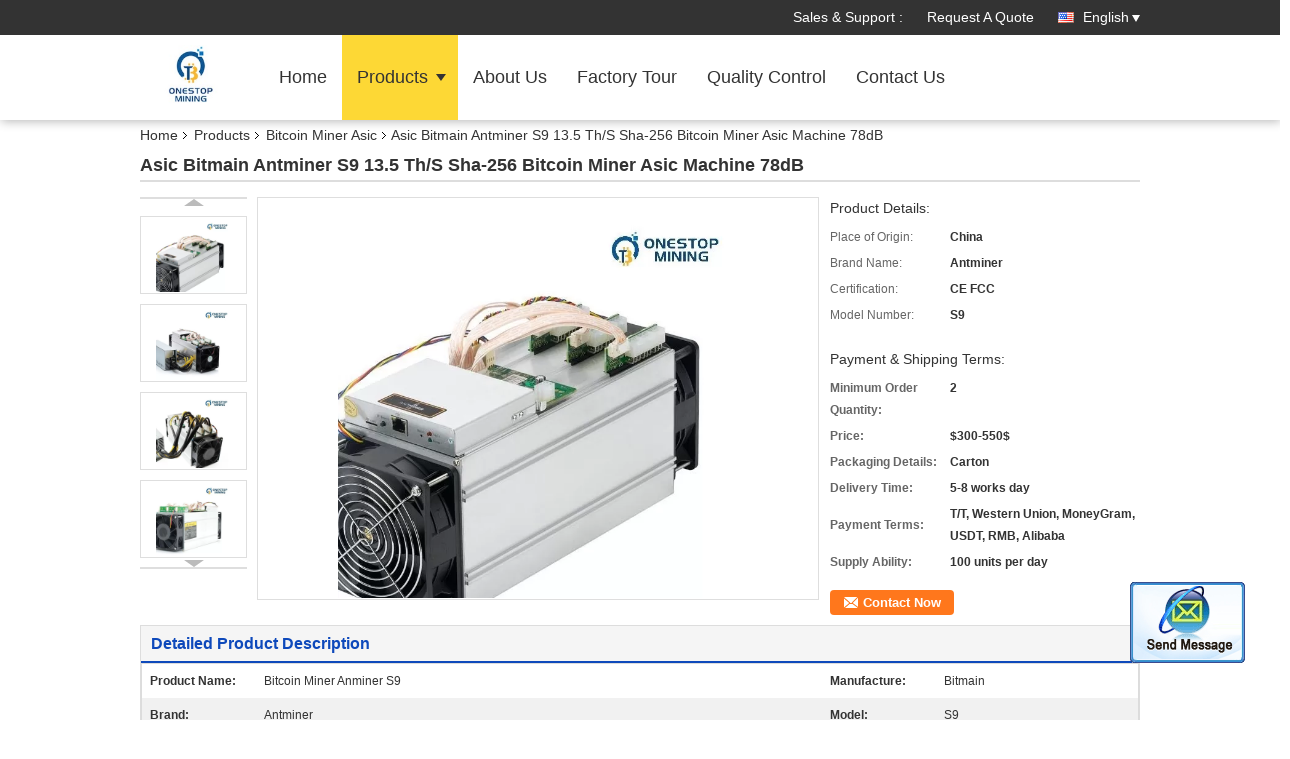

--- FILE ---
content_type: text/html
request_url: https://www.minersasic.com/sale-14292087-asic-bitmain-antminer-s9-13-5-th-s-sha-256-bitcoin-miner-asic-machine-78db.html
body_size: 23652
content:

<!DOCTYPE html>
<html  lang=en>
<head>
	<meta charset="utf-8">
	<meta http-equiv="X-UA-Compatible" content="IE=edge">
	<meta name="viewport" content="width=device-width, initial-scale=1">
    <link rel="alternate" href="//m.minersasic.com/sale-14292087-asic-bitmain-antminer-s9-13-5-th-s-sha-256-bitcoin-miner-asic-machine-78db.html" media="only screen and (max-width: 640px)" />
<link hreflang="fr" rel="alternate" href="https://french.minersasic.com/sale-14292087-asic-bitmain-antminer-s9-13-5-th-s-sha-256-bitcoin-miner-asic-machine-78db.html" />
<link hreflang="de" rel="alternate" href="https://german.minersasic.com/sale-14292087-asic-bitmain-antminer-s9-13-5-th-s-sha-256-bitcoin-miner-asic-machine-78db.html" />
<link hreflang="it" rel="alternate" href="https://italian.minersasic.com/sale-14292087-asic-bitmain-antminer-s9-13-5-th-s-sha-256-bitcoin-miner-asic-machine-78db.html" />
<link hreflang="ru" rel="alternate" href="https://russian.minersasic.com/sale-14292087-asic-bitmain-antminer-s9-13-5-th-s-sha-256-bitcoin-miner-asic-machine-78db.html" />
<link hreflang="es" rel="alternate" href="https://spanish.minersasic.com/sale-14292087-asic-bitmain-antminer-s9-13-5-th-s-sha-256-bitcoin-miner-asic-machine-78db.html" />
<link hreflang="pt" rel="alternate" href="https://portuguese.minersasic.com/sale-14292087-asic-bitmain-antminer-s9-13-5-th-s-sha-256-bitcoin-miner-asic-machine-78db.html" />
<link hreflang="nl" rel="alternate" href="https://dutch.minersasic.com/sale-14292087-asic-bitmain-antminer-s9-13-5-th-s-sha-256-bitcoin-miner-asic-machine-78db.html" />
<link hreflang="el" rel="alternate" href="https://greek.minersasic.com/sale-14292087-asic-bitmain-antminer-s9-13-5-th-s-sha-256-bitcoin-miner-asic-machine-78db.html" />
<link hreflang="ja" rel="alternate" href="https://japanese.minersasic.com/sale-14292087-asic-bitmain-antminer-s9-13-5-th-s-sha-256-bitcoin-miner-asic-machine-78db.html" />
<link hreflang="ko" rel="alternate" href="https://korean.minersasic.com/sale-14292087-asic-bitmain-antminer-s9-13-5-th-s-sha-256-bitcoin-miner-asic-machine-78db.html" />
<link hreflang="ar" rel="alternate" href="https://arabic.minersasic.com/sale-14292087-asic-bitmain-antminer-s9-13-5-th-s-sha-256-bitcoin-miner-asic-machine-78db.html" />
<link hreflang="hi" rel="alternate" href="https://hindi.minersasic.com/sale-14292087-asic-bitmain-antminer-s9-13-5-th-s-sha-256-bitcoin-miner-asic-machine-78db.html" />
<link hreflang="tr" rel="alternate" href="https://turkish.minersasic.com/sale-14292087-asic-bitmain-antminer-s9-13-5-th-s-sha-256-bitcoin-miner-asic-machine-78db.html" />
<link hreflang="id" rel="alternate" href="https://indonesian.minersasic.com/sale-14292087-asic-bitmain-antminer-s9-13-5-th-s-sha-256-bitcoin-miner-asic-machine-78db.html" />
<link hreflang="vi" rel="alternate" href="https://vietnamese.minersasic.com/sale-14292087-asic-bitmain-antminer-s9-13-5-th-s-sha-256-bitcoin-miner-asic-machine-78db.html" />
<link hreflang="th" rel="alternate" href="https://thai.minersasic.com/sale-14292087-asic-bitmain-antminer-s9-13-5-th-s-sha-256-bitcoin-miner-asic-machine-78db.html" />
<link hreflang="bn" rel="alternate" href="https://bengali.minersasic.com/sale-14292087-asic-bitmain-antminer-s9-13-5-th-s-sha-256-bitcoin-miner-asic-machine-78db.html" />
<link hreflang="fa" rel="alternate" href="https://persian.minersasic.com/sale-14292087-asic-bitmain-antminer-s9-13-5-th-s-sha-256-bitcoin-miner-asic-machine-78db.html" />
<link hreflang="pl" rel="alternate" href="https://polish.minersasic.com/sale-14292087-asic-bitmain-antminer-s9-13-5-th-s-sha-256-bitcoin-miner-asic-machine-78db.html" />
<script type="text/javascript">
/*<![CDATA[*/
var query_string = ["Products","Detail"];
var customtplcolor = 99336;
/*]]>*/
</script>
<title>Asic Bitmain Antminer S9 13.5 Th/S Sha-256 Bitcoin Miner Asic Machine 78dB</title>
    <meta name="keywords" content="bitmain antminer s9 13.5 th/s sha-256 Bitcoin Miner 78dB, 13.5 th/s sha-256 Bitcoin Miner Asic  78dB, bitmain antminer s9 13.5th sha256, Bitcoin Miner Asic" />
    <meta name="description" content="High quality Asic Bitmain Antminer S9 13.5 Th/S Sha-256 Bitcoin Miner Asic Machine 78dB from China, China's leading bitmain antminer s9 13.5 th/s sha-256 Bitcoin Miner 78dB product, with strict quality control 13.5 th/s sha-256 Bitcoin Miner Asic  78dB factories, producing high quality bitmain antminer s9 13.5th sha256 products." />
			<link type='text/css' rel='stylesheet' href='/??/images/global.css,/photo/minersasic/sitetpl/style/common.css?ver=1639043729' media='all'>
			  <script type='text/javascript' src='/js/jquery.js'></script><script type="application/ld+json">{"@context":"http:\/\/schema.org\/","@type":"Product","name":"Asic Bitmain Antminer S9 13.5 Th\/S Sha-256 Bitcoin Miner Asic Machine 78dB","image":"\/photo\/pl35884465-asic_bitmain_antminer_s9_13_5_th_s_sha_256_bitcoin_miner_asic_machine_78db.jpg","description":"High quality Asic Bitmain Antminer S9 13.5 Th\/S Sha-256 Bitcoin Miner Asic Machine 78dB from China, China's leading bitmain antminer s9 13.5 th\/s sha-256 Bitcoin Miner 78dB product, with strict quality control 13.5 th\/s sha-256 Bitcoin Miner Asic  78dB factories, producing high quality bitmain antminer s9 13.5th sha256 products.","brand":"Antminer","model":"S9","sku":"S9","manufacturer":{"@type":"Organization","legalName":"Shenzhen Easy Cloud Times Technology Co., Ltd.","address":{"@type":"PostalAddress","addressCountry":"China","addressLocality":"Room 407, Building A, Nippon Plastic Industrial City, Kangle Community, Nanwan Street, Longgang District, Shenzhen"}},"offers":[{"@type":"Offer","price":"300","priceCurrency":"USD"},{"@type":"AggregateOffer","offerCount":"2","lowPrice":"300","highPrice":"550","priceCurrency":"USD"}]}</script></head>
<body>
	<div id="floatAd" style="width:115px; z-index: 99999;position:absolute;right:40px;bottom:60px;
	height:245px;		">
		<form method="post"
		      onSubmit="return changeAction(this,'/contactnow.html');">
			<input type="hidden" name="pid" value="14292087"/>
			<input alt='Send Message' onclick="this.blur()" type="image"
			       src="/images/floatimage_2.gif"/>
		</form>

			</div>
<script>
var originProductInfo = '';
var originProductInfo = {"showproduct":1,"pid":"14292087","name":"Asic Bitmain Antminer S9 13.5 Th\/S Sha-256 Bitcoin Miner Asic Machine 78dB","source_url":"\/sale-14292087-asic-bitmain-antminer-s9-13-5-th-s-sha-256-bitcoin-miner-asic-machine-78db.html","picurl":"\/photo\/pd35884465-asic_bitmain_antminer_s9_13_5_th_s_sha_256_bitcoin_miner_asic_machine_78db.jpg","propertyDetail":[["Product name","Bitcoin miner anminer S9"],["Manufacture","Bitmain"],["Brand","Antminer"],["Model","S9"]],"company_name":null,"picurl_c":"\/photo\/pc35884465-asic_bitmain_antminer_s9_13_5_th_s_sha_256_bitcoin_miner_asic_machine_78db.jpg","price":"$300-550$","username":"Echo","viewTime":"Last Login : 6 hours 14 minutes ago","subject":"Please send price on your Asic Bitmain Antminer S9 13.5 Th\/S Sha-256 Bitcoin Miner Asic Machine 78dB","countrycode":"US"};
var save_url = "/contactsave.html";
var update_url = "/updateinquiry.html";
var productInfo = {};
var defaulProductInfo = {};
var myDate = new Date();
var curDate = myDate.getFullYear()+'-'+(parseInt(myDate.getMonth())+1)+'-'+myDate.getDate();
var message = '';
var default_pop = 1;
var leaveMessageDialog = document.getElementsByClassName('leave-message-dialog')[0]; // 获取弹层
var _$$ = function (dom) {
    return document.querySelectorAll(dom);
};
resInfo = originProductInfo;
defaulProductInfo.pid = resInfo['pid'];
defaulProductInfo.productName = resInfo['name'];
defaulProductInfo.productInfo = resInfo['propertyDetail'];
defaulProductInfo.productImg = resInfo['picurl_c'];
defaulProductInfo.subject = resInfo['subject'];
defaulProductInfo.productImgAlt = resInfo['name'];
var inquirypopup_tmp = 1;
var message = 'Dear,'+'\r\n'+"I am interested in"+' '+trim(resInfo['name'])+", could you send me more details such as type, size, MOQ, material, etc."+'\r\n'+"Thanks!"+'\r\n'+"Waiting for your reply.";
var message_1 = 'Dear,'+'\r\n'+"I am interested in"+' '+trim(resInfo['name'])+", could you send me more details such as type, size, MOQ, material, etc."+'\r\n'+"Thanks!"+'\r\n'+"Waiting for your reply.";
var message_2 = 'Hello,'+'\r\n'+"I am looking for"+' '+trim(resInfo['name'])+", please send me the price, specification and picture."+'\r\n'+"Your swift response will be highly appreciated."+'\r\n'+"Feel free to contact me for more information."+'\r\n'+"Thanks a lot.";
var message_3 = 'Hello,'+'\r\n'+trim(resInfo['name'])+' '+"meets my expectations."+'\r\n'+"Please give me the best price and some other product information."+'\r\n'+"Feel free to contact me via my mail."+'\r\n'+"Thanks a lot.";

var message_4 = 'Dear,'+'\r\n'+"What is the FOB price on your"+' '+trim(resInfo['name'])+'?'+'\r\n'+"Which is the nearest port name?"+'\r\n'+"Please reply me as soon as possible, it would be better to share further information."+'\r\n'+"Regards!";
var message_5 = 'Hi there,'+'\r\n'+"I am very interested in your"+' '+trim(resInfo['name'])+'.'+'\r\n'+"Please send me your product details."+'\r\n'+"Looking forward to your quick reply."+'\r\n'+"Feel free to contact me by mail."+'\r\n'+"Regards!";

var message_6 = 'Dear,'+'\r\n'+"Please provide us with information about your"+' '+trim(resInfo['name'])+", such as type, size, material, and of course the best price."+'\r\n'+"Looking forward to your quick reply."+'\r\n'+"Thank you!";
var message_7 = 'Dear,'+'\r\n'+"Can you supply"+' '+trim(resInfo['name'])+" for us?"+'\r\n'+"First we want a price list and some product details."+'\r\n'+"I hope to get reply asap and look forward to cooperation."+'\r\n'+"Thank you very much.";
var message_8 = 'hi,'+'\r\n'+"I am looking for"+' '+trim(resInfo['name'])+", please give me some more detailed product information."+'\r\n'+"I look forward to your reply."+'\r\n'+"Thank you!";
var message_9 = 'Hello,'+'\r\n'+"Your"+' '+trim(resInfo['name'])+" meets my requirements very well."+'\r\n'+"Please send me the price, specification, and similar model will be OK."+'\r\n'+"Feel free to chat with me."+'\r\n'+"Thanks!";
var message_10 = 'Dear,'+'\r\n'+"I want to know more about the details and quotation of"+' '+trim(resInfo['name'])+'.'+'\r\n'+"Feel free to contact me."+'\r\n'+"Regards!";

var r = getRandom(1,10);

defaulProductInfo.message = eval("message_"+r);

var mytAjax = {

    post: function(url, data, fn) {
        var xhr = new XMLHttpRequest();
        xhr.open("POST", url, true);
        xhr.setRequestHeader("Content-Type", "application/x-www-form-urlencoded;charset=UTF-8");
        xhr.setRequestHeader("X-Requested-With", "XMLHttpRequest");
        xhr.setRequestHeader('Content-Type','text/plain;charset=UTF-8');
        xhr.onreadystatechange = function() {
            if(xhr.readyState == 4 && (xhr.status == 200 || xhr.status == 304)) {
                fn.call(this, xhr.responseText);
            }
        };
        xhr.send(data);
    },

    postform: function(url, data, fn) {
        var xhr = new XMLHttpRequest();
        xhr.open("POST", url, true);
        xhr.setRequestHeader("X-Requested-With", "XMLHttpRequest");
        xhr.onreadystatechange = function() {
            if(xhr.readyState == 4 && (xhr.status == 200 || xhr.status == 304)) {
                fn.call(this, xhr.responseText);
            }
        };
        xhr.send(data);
    }
};
window.onload = function(){
    leaveMessageDialog = document.getElementsByClassName('leave-message-dialog')[0];
    if (window.localStorage.recordDialogStatus=='undefined' || (window.localStorage.recordDialogStatus!='undefined' && window.localStorage.recordDialogStatus != curDate)) {
        setTimeout(function(){
            if(parseInt(inquirypopup_tmp%10) == 1){
                creatDialog(defaulProductInfo, 1);
            }
        }, 6000);
    }
};
function trim(str)
{
    str = str.replace(/(^\s*)/g,"");
    return str.replace(/(\s*$)/g,"");
};
function getRandom(m,n){
    var num = Math.floor(Math.random()*(m - n) + n);
    return num;
};
function strBtn(param) {

    var starattextarea = document.getElementById("textareamessage").value.length;
    var email = document.getElementById("startEmail").value;

    var default_tip = document.querySelectorAll(".watermark_container").length;
    if (20 < starattextarea && starattextarea < 3000) {
        if(default_tip>0){
            document.getElementById("textareamessage1").parentNode.parentNode.nextElementSibling.style.display = "none";
        }else{
            document.getElementById("textareamessage1").parentNode.nextElementSibling.style.display = "none";
        }

    } else {
        if(default_tip>0){
            document.getElementById("textareamessage1").parentNode.parentNode.nextElementSibling.style.display = "block";
        }else{
            document.getElementById("textareamessage1").parentNode.nextElementSibling.style.display = "block";
        }

        return;
    }

    var re = /^([a-zA-Z0-9_-])+@([a-zA-Z0-9_-])+\.([a-zA-Z0-9_-])+/i;/*邮箱不区分大小写*/
    if (!re.test(email)) {
        document.getElementById("startEmail").nextElementSibling.style.display = "block";
        return;
    } else {
        document.getElementById("startEmail").nextElementSibling.style.display = "none";
    }

    var subject = document.getElementById("pop_subject").value;
    var pid = document.getElementById("pop_pid").value;
    var message = document.getElementById("textareamessage").value;
    var sender_email = document.getElementById("startEmail").value;
    var tel = '';
    if (document.getElementById("tel0") != undefined && document.getElementById("tel0") != '')
        tel = document.getElementById("tel0").value;
    var form_serialize = '&tel='+tel;

    form_serialize = form_serialize.replace(/\+/g, "%2B");
    mytAjax.post(save_url,"pid="+pid+"&subject="+subject+"&email="+sender_email+"&message="+(message)+form_serialize,function(res){
        var mes = JSON.parse(res);
        if(mes.status == 200){
            var iid = mes.iid;
            document.getElementById("pop_iid").value = iid;
            document.getElementById("pop_uuid").value = mes.uuid;

            if(typeof gtag_report_conversion === "function"){
                gtag_report_conversion();//执行统计js代码
            }
            if(typeof fbq === "function"){
                fbq('track','Purchase');//执行统计js代码
            }
        }
    });
    for (var index = 0; index < document.querySelectorAll(".dialog-content-pql").length; index++) {
        document.querySelectorAll(".dialog-content-pql")[index].style.display = "none";
    };
    $('#idphonepql').val(tel);
    document.getElementById("dialog-content-pql-id").style.display = "block";
    ;
};
function twoBtnOk(param) {

    var selectgender = document.getElementById("Mr").innerHTML;
    var iid = document.getElementById("pop_iid").value;
    var sendername = document.getElementById("idnamepql").value;
    var senderphone = document.getElementById("idphonepql").value;
    var sendercname = document.getElementById("idcompanypql").value;
    var uuid = document.getElementById("pop_uuid").value;
    var gender = 2;
    if(selectgender == 'Mr.') gender = 0;
    if(selectgender == 'Mrs.') gender = 1;
    var pid = document.getElementById("pop_pid").value;
    var form_serialize = '';

        form_serialize = form_serialize.replace(/\+/g, "%2B");

    mytAjax.post(update_url,"iid="+iid+"&gender="+gender+"&uuid="+uuid+"&name="+(sendername)+"&tel="+(senderphone)+"&company="+(sendercname)+form_serialize,function(res){});

    for (var index = 0; index < document.querySelectorAll(".dialog-content-pql").length; index++) {
        document.querySelectorAll(".dialog-content-pql")[index].style.display = "none";
    };
    document.getElementById("dialog-content-pql-ok").style.display = "block";

};
function toCheckMust(name) {
    $('#'+name+'error').hide();
}
function handClidk(param) {
    var starattextarea = document.getElementById("textareamessage1").value.length;
    var email = document.getElementById("startEmail1").value;
    var default_tip = document.querySelectorAll(".watermark_container").length;
    if (20 < starattextarea && starattextarea < 3000) {
        if(default_tip>0){
            document.getElementById("textareamessage1").parentNode.parentNode.nextElementSibling.style.display = "none";
        }else{
            document.getElementById("textareamessage1").parentNode.nextElementSibling.style.display = "none";
        }

    } else {
        if(default_tip>0){
            document.getElementById("textareamessage1").parentNode.parentNode.nextElementSibling.style.display = "block";
        }else{
            document.getElementById("textareamessage1").parentNode.nextElementSibling.style.display = "block";
        }

        return;
    }

    var re = /^([a-zA-Z0-9_-])+@([a-zA-Z0-9_-])+\.([a-zA-Z0-9_-])+/i;
    if (!re.test(email)) {
        document.getElementById("startEmail1").nextElementSibling.style.display = "block";
        return;
    } else {
        document.getElementById("startEmail1").nextElementSibling.style.display = "none";
    }

    var subject = document.getElementById("pop_subject").value;
    var pid = document.getElementById("pop_pid").value;
    var message = document.getElementById("textareamessage1").value;
    var sender_email = document.getElementById("startEmail1").value;
    var form_serialize = tel = '';
    if (document.getElementById("tel1") != undefined && document.getElementById("tel1") != '')
        tel = document.getElementById("tel1").value;
        mytAjax.post(save_url,"email="+sender_email+"&tel="+tel+"&pid="+pid+"&message="+message+"&subject="+subject+form_serialize,function(res){

        var mes = JSON.parse(res);
        if(mes.status == 200){
            var iid = mes.iid;
            document.getElementById("pop_iid").value = iid;
            document.getElementById("pop_uuid").value = mes.uuid;
            if(typeof gtag_report_conversion === "function"){
                gtag_report_conversion();//执行统计js代码
            }
        }

    });
    for (var index = 0; index < document.querySelectorAll(".dialog-content-pql").length; index++) {
        document.querySelectorAll(".dialog-content-pql")[index].style.display = "none";
    };
    $('#idphonepql').val(tel);
    document.getElementById("dialog-content-pql-id").style.display = "block";

};
window.addEventListener('load', function () {
    $('.checkbox-wrap label').each(function(){
        if($(this).find('input').prop('checked')){
            $(this).addClass('on')
        }else {
            $(this).removeClass('on')
        }
    })
    $(document).on('click', '.checkbox-wrap label' , function(ev){
        if (ev.target.tagName.toUpperCase() != 'INPUT') {
            $(this).toggleClass('on')
        }
    })
})
function handDialog(pdata) {
    data = JSON.parse(pdata);
    productInfo.productName = data.productName;
    productInfo.productInfo = data.productInfo;
    productInfo.productImg = data.productImg;
    productInfo.subject = data.subject;

    var message = 'Dear,'+'\r\n'+"I am interested in"+' '+trim(data.productName)+", could you send me more details such as type, size, quantity, material, etc."+'\r\n'+"Thanks!"+'\r\n'+"Waiting for your reply.";

    var message = 'Dear,'+'\r\n'+"I am interested in"+' '+trim(data.productName)+", could you send me more details such as type, size, MOQ, material, etc."+'\r\n'+"Thanks!"+'\r\n'+"Waiting for your reply.";
    var message_1 = 'Dear,'+'\r\n'+"I am interested in"+' '+trim(data.productName)+", could you send me more details such as type, size, MOQ, material, etc."+'\r\n'+"Thanks!"+'\r\n'+"Waiting for your reply.";
    var message_2 = 'Hello,'+'\r\n'+"I am looking for"+' '+trim(data.productName)+", please send me the price, specification and picture."+'\r\n'+"Your swift response will be highly appreciated."+'\r\n'+"Feel free to contact me for more information."+'\r\n'+"Thanks a lot.";
    var message_3 = 'Hello,'+'\r\n'+trim(data.productName)+' '+"meets my expectations."+'\r\n'+"Please give me the best price and some other product information."+'\r\n'+"Feel free to contact me via my mail."+'\r\n'+"Thanks a lot.";

    var message_4 = 'Dear,'+'\r\n'+"What is the FOB price on your"+' '+trim(data.productName)+'?'+'\r\n'+"Which is the nearest port name?"+'\r\n'+"Please reply me as soon as possible, it would be better to share further information."+'\r\n'+"Regards!";
    var message_5 = 'Hi there,'+'\r\n'+"I am very interested in your"+' '+trim(data.productName)+'.'+'\r\n'+"Please send me your product details."+'\r\n'+"Looking forward to your quick reply."+'\r\n'+"Feel free to contact me by mail."+'\r\n'+"Regards!";

    var message_6 = 'Dear,'+'\r\n'+"Please provide us with information about your"+' '+trim(data.productName)+", such as type, size, material, and of course the best price."+'\r\n'+"Looking forward to your quick reply."+'\r\n'+"Thank you!";
    var message_7 = 'Dear,'+'\r\n'+"Can you supply"+' '+trim(data.productName)+" for us?"+'\r\n'+"First we want a price list and some product details."+'\r\n'+"I hope to get reply asap and look forward to cooperation."+'\r\n'+"Thank you very much.";
    var message_8 = 'hi,'+'\r\n'+"I am looking for"+' '+trim(data.productName)+", please give me some more detailed product information."+'\r\n'+"I look forward to your reply."+'\r\n'+"Thank you!";
    var message_9 = 'Hello,'+'\r\n'+"Your"+' '+trim(data.productName)+" meets my requirements very well."+'\r\n'+"Please send me the price, specification, and similar model will be OK."+'\r\n'+"Feel free to chat with me."+'\r\n'+"Thanks!";
    var message_10 = 'Dear,'+'\r\n'+"I want to know more about the details and quotation of"+' '+trim(data.productName)+'.'+'\r\n'+"Feel free to contact me."+'\r\n'+"Regards!";

    var r = getRandom(1,10);

    productInfo.message = eval("message_"+r);
    if(parseInt(inquirypopup_tmp/10) == 1){
        productInfo.message = "";
    }
    productInfo.pid = data.pid;
    creatDialog(productInfo, 2);
};

function closepql(param) {

    leaveMessageDialog.style.display = 'none';
};

function closepql2(param) {

    for (var index = 0; index < document.querySelectorAll(".dialog-content-pql").length; index++) {
        document.querySelectorAll(".dialog-content-pql")[index].style.display = "none";
    };
    document.getElementById("dialog-content-pql-ok").style.display = "block";
};

function initProduct(productInfo,type){

    productInfo.productName = unescape(productInfo.productName);
    productInfo.message = unescape(productInfo.message);

    leaveMessageDialog = document.getElementsByClassName('leave-message-dialog')[0];
    leaveMessageDialog.style.display = "block";
    if(type == 3){
        var popinquiryemail = document.getElementById("popinquiryemail").value;
        _$$("#startEmail1")[0].value = popinquiryemail;
    }else{
        _$$("#startEmail1")[0].value = "";
    }
    _$$("#startEmail")[0].value = "";
    _$$("#idnamepql")[0].value = "";
    _$$("#idphonepql")[0].value = "";
    _$$("#idcompanypql")[0].value = "";

    _$$("#pop_pid")[0].value = productInfo.pid;
    _$$("#pop_subject")[0].value = productInfo.subject;
    
    if(parseInt(inquirypopup_tmp/10) == 1){
        productInfo.message = "";
    }

    _$$("#textareamessage1")[0].value = productInfo.message;
    _$$("#textareamessage")[0].value = productInfo.message;

    _$$("#dialog-content-pql-id .titlep")[0].innerHTML = productInfo.productName;
    _$$("#dialog-content-pql-id img")[0].setAttribute("src", productInfo.productImg);
    _$$("#dialog-content-pql-id img")[0].setAttribute("alt", productInfo.productImgAlt);

    _$$("#dialog-content-pql-id-hand img")[0].setAttribute("src", productInfo.productImg);
    _$$("#dialog-content-pql-id-hand img")[0].setAttribute("alt", productInfo.productImgAlt);
    _$$("#dialog-content-pql-id-hand .titlep")[0].innerHTML = productInfo.productName;

    if (productInfo.productInfo.length > 0) {
        var ul2, ul;
        ul = document.createElement("ul");
        for (var index = 0; index < productInfo.productInfo.length; index++) {
            var el = productInfo.productInfo[index];
            var li = document.createElement("li");
            var span1 = document.createElement("span");
            span1.innerHTML = el[0] + ":";
            var span2 = document.createElement("span");
            span2.innerHTML = el[1];
            li.appendChild(span1);
            li.appendChild(span2);
            ul.appendChild(li);

        }
        ul2 = ul.cloneNode(true);
        if (type === 1) {
            _$$("#dialog-content-pql-id .left")[0].replaceChild(ul, _$$("#dialog-content-pql-id .left ul")[0]);
        } else {
            _$$("#dialog-content-pql-id-hand .left")[0].replaceChild(ul2, _$$("#dialog-content-pql-id-hand .left ul")[0]);
            _$$("#dialog-content-pql-id .left")[0].replaceChild(ul, _$$("#dialog-content-pql-id .left ul")[0]);
        }
    };
    for (var index = 0; index < _$$("#dialog-content-pql-id .right ul li").length; index++) {
        _$$("#dialog-content-pql-id .right ul li")[index].addEventListener("click", function (params) {
            _$$("#dialog-content-pql-id .right #Mr")[0].innerHTML = this.innerHTML
        }, false)

    };

};
function closeInquiryCreateDialog() {
    document.getElementById("xuanpan_dialog_box_pql").style.display = "none";
};
function showInquiryCreateDialog() {
    document.getElementById("xuanpan_dialog_box_pql").style.display = "block";
};
function submitPopInquiry(){
    var message = document.getElementById("inquiry_message").value;
    var email = document.getElementById("inquiry_email").value;
    var subject = defaulProductInfo.subject;
    var pid = defaulProductInfo.pid;
    if (email === undefined) {
        showInquiryCreateDialog();
        document.getElementById("inquiry_email").style.border = "1px solid red";
        return false;
    };
    if (message === undefined) {
        showInquiryCreateDialog();
        document.getElementById("inquiry_message").style.border = "1px solid red";
        return false;
    };
    if (email.search(/^\w+((-\w+)|(\.\w+))*\@[A-Za-z0-9]+((\.|-)[A-Za-z0-9]+)*\.[A-Za-z0-9]+$/) == -1) {
        document.getElementById("inquiry_email").style.border= "1px solid red";
        showInquiryCreateDialog();
        return false;
    } else {
        document.getElementById("inquiry_email").style.border= "";
    };
    if (message.length < 20 || message.length >3000) {
        showInquiryCreateDialog();
        document.getElementById("inquiry_message").style.border = "1px solid red";
        return false;
    } else {
        document.getElementById("inquiry_message").style.border = "";
    };
    var tel = '';
    if (document.getElementById("tel") != undefined && document.getElementById("tel") != '')
        tel = document.getElementById("tel").value;

    mytAjax.post(save_url,"pid="+pid+"&subject="+subject+"&email="+email+"&message="+(message)+'&tel='+tel,function(res){
        var mes = JSON.parse(res);
        if(mes.status == 200){
            var iid = mes.iid;
            document.getElementById("pop_iid").value = iid;
            document.getElementById("pop_uuid").value = mes.uuid;

        }
    });
    initProduct(defaulProductInfo);
    for (var index = 0; index < document.querySelectorAll(".dialog-content-pql").length; index++) {
        document.querySelectorAll(".dialog-content-pql")[index].style.display = "none";
    };
    $('#idphonepql').val(tel);
    document.getElementById("dialog-content-pql-id").style.display = "block";

};

//带附件上传
function submitPopInquiryfile(email_id,message_id,check_sort,name_id,phone_id,company_id,attachments){

    if(typeof(check_sort) == 'undefined'){
        check_sort = 0;
    }
    var message = document.getElementById(message_id).value;
    var email = document.getElementById(email_id).value;
    var attachments = document.getElementById(attachments).value;
    if(typeof(name_id) !== 'undefined' && name_id != ""){
        var name  = document.getElementById(name_id).value;
    }
    if(typeof(phone_id) !== 'undefined' && phone_id != ""){
        var phone = document.getElementById(phone_id).value;
    }
    if(typeof(company_id) !== 'undefined' && company_id != ""){
        var company = document.getElementById(company_id).value;
    }
    var subject = defaulProductInfo.subject;
    var pid = defaulProductInfo.pid;

    if(check_sort == 0){
        if (email === undefined) {
            showInquiryCreateDialog();
            document.getElementById(email_id).style.border = "1px solid red";
            return false;
        };
        if (message === undefined) {
            showInquiryCreateDialog();
            document.getElementById(message_id).style.border = "1px solid red";
            return false;
        };

        if (email.search(/^\w+((-\w+)|(\.\w+))*\@[A-Za-z0-9]+((\.|-)[A-Za-z0-9]+)*\.[A-Za-z0-9]+$/) == -1) {
            document.getElementById(email_id).style.border= "1px solid red";
            showInquiryCreateDialog();
            return false;
        } else {
            document.getElementById(email_id).style.border= "";
        };
        if (message.length < 20 || message.length >3000) {
            showInquiryCreateDialog();
            document.getElementById(message_id).style.border = "1px solid red";
            return false;
        } else {
            document.getElementById(message_id).style.border = "";
        };
    }else{

        if (message === undefined) {
            showInquiryCreateDialog();
            document.getElementById(message_id).style.border = "1px solid red";
            return false;
        };

        if (email === undefined) {
            showInquiryCreateDialog();
            document.getElementById(email_id).style.border = "1px solid red";
            return false;
        };

        if (message.length < 20 || message.length >3000) {
            showInquiryCreateDialog();
            document.getElementById(message_id).style.border = "1px solid red";
            return false;
        } else {
            document.getElementById(message_id).style.border = "";
        };

        if (email.search(/^\w+((-\w+)|(\.\w+))*\@[A-Za-z0-9]+((\.|-)[A-Za-z0-9]+)*\.[A-Za-z0-9]+$/) == -1) {
            document.getElementById(email_id).style.border= "1px solid red";
            showInquiryCreateDialog();
            return false;
        } else {
            document.getElementById(email_id).style.border= "";
        };

    };

    mytAjax.post(save_url,"pid="+pid+"&subject="+subject+"&email="+email+"&message="+message+"&company="+company+"&attachments="+attachments,function(res){
        var mes = JSON.parse(res);
        if(mes.status == 200){
            var iid = mes.iid;
            document.getElementById("pop_iid").value = iid;
            document.getElementById("pop_uuid").value = mes.uuid;

            if(typeof gtag_report_conversion === "function"){
                gtag_report_conversion();//执行统计js代码
            }
            if(typeof fbq === "function"){
                fbq('track','Purchase');//执行统计js代码
            }
        }
    });
    initProduct(defaulProductInfo);

    if(name !== undefined && name != ""){
        _$$("#idnamepql")[0].value = name;
    }

    if(phone !== undefined && phone != ""){
        _$$("#idphonepql")[0].value = phone;
    }

    if(company !== undefined && company != ""){
        _$$("#idcompanypql")[0].value = company;
    }

    for (var index = 0; index < document.querySelectorAll(".dialog-content-pql").length; index++) {
        document.querySelectorAll(".dialog-content-pql")[index].style.display = "none";
    };
    document.getElementById("dialog-content-pql-id").style.display = "block";

};
function submitPopInquiryByParam(email_id,message_id,check_sort,name_id,phone_id,company_id){

    if(typeof(check_sort) == 'undefined'){
        check_sort = 0;
    }

    var senderphone = '';
    var message = document.getElementById(message_id).value;
    var email = document.getElementById(email_id).value;
    if(typeof(name_id) !== 'undefined' && name_id != ""){
        var name  = document.getElementById(name_id).value;
    }
    if(typeof(phone_id) !== 'undefined' && phone_id != ""){
        var phone = document.getElementById(phone_id).value;
        senderphone = phone;
    }
    if(typeof(company_id) !== 'undefined' && company_id != ""){
        var company = document.getElementById(company_id).value;
    }
    var subject = defaulProductInfo.subject;
    var pid = defaulProductInfo.pid;

    if(check_sort == 0){
        if (email === undefined) {
            showInquiryCreateDialog();
            document.getElementById(email_id).style.border = "1px solid red";
            return false;
        };
        if (message === undefined) {
            showInquiryCreateDialog();
            document.getElementById(message_id).style.border = "1px solid red";
            return false;
        };

        if (email.search(/^\w+((-\w+)|(\.\w+))*\@[A-Za-z0-9]+((\.|-)[A-Za-z0-9]+)*\.[A-Za-z0-9]+$/) == -1) {
            document.getElementById(email_id).style.border= "1px solid red";
            showInquiryCreateDialog();
            return false;
        } else {
            document.getElementById(email_id).style.border= "";
        };
        if (message.length < 20 || message.length >3000) {
            showInquiryCreateDialog();
            document.getElementById(message_id).style.border = "1px solid red";
            return false;
        } else {
            document.getElementById(message_id).style.border = "";
        };
    }else{

        if (message === undefined) {
            showInquiryCreateDialog();
            document.getElementById(message_id).style.border = "1px solid red";
            return false;
        };

        if (email === undefined) {
            showInquiryCreateDialog();
            document.getElementById(email_id).style.border = "1px solid red";
            return false;
        };

        if (message.length < 20 || message.length >3000) {
            showInquiryCreateDialog();
            document.getElementById(message_id).style.border = "1px solid red";
            return false;
        } else {
            document.getElementById(message_id).style.border = "";
        };

        if (email.search(/^\w+((-\w+)|(\.\w+))*\@[A-Za-z0-9]+((\.|-)[A-Za-z0-9]+)*\.[A-Za-z0-9]+$/) == -1) {
            document.getElementById(email_id).style.border= "1px solid red";
            showInquiryCreateDialog();
            return false;
        } else {
            document.getElementById(email_id).style.border= "";
        };

    };

    var productsku = "";
    if($("#product_sku").length > 0){
        productsku = $("#product_sku").html();
    }

    mytAjax.post(save_url,"tel="+senderphone+"&pid="+pid+"&subject="+subject+"&email="+email+"&message="+message+"&messagesku="+encodeURI(productsku),function(res){
        var mes = JSON.parse(res);
        if(mes.status == 200){
            var iid = mes.iid;
            document.getElementById("pop_iid").value = iid;
            document.getElementById("pop_uuid").value = mes.uuid;

            if(typeof gtag_report_conversion === "function"){
                gtag_report_conversion();//执行统计js代码
            }
            if(typeof fbq === "function"){
                fbq('track','Purchase');//执行统计js代码
            }
        }
    });
    initProduct(defaulProductInfo);

    if(name !== undefined && name != ""){
        _$$("#idnamepql")[0].value = name;
    }

    if(phone !== undefined && phone != ""){
        _$$("#idphonepql")[0].value = phone;
    }

    if(company !== undefined && company != ""){
        _$$("#idcompanypql")[0].value = company;
    }

    for (var index = 0; index < document.querySelectorAll(".dialog-content-pql").length; index++) {
        document.querySelectorAll(".dialog-content-pql")[index].style.display = "none";

    };
    document.getElementById("dialog-content-pql-id").style.display = "block";

};
function creatDialog(productInfo, type) {

    if(type == 1){
        if(default_pop != 1){
            return false;
        }
        window.localStorage.recordDialogStatus = curDate;
    }else{
        default_pop = 0;
    }
    initProduct(productInfo, type);
    if (type === 1) {
        // 自动弹出
        for (var index = 0; index < document.querySelectorAll(".dialog-content-pql").length; index++) {

            document.querySelectorAll(".dialog-content-pql")[index].style.display = "none";
        };
        document.getElementById("dialog-content-pql").style.display = "block";
    } else {
        // 手动弹出
        for (var index = 0; index < document.querySelectorAll(".dialog-content-pql").length; index++) {
            document.querySelectorAll(".dialog-content-pql")[index].style.display = "none";
        };
        document.getElementById("dialog-content-pql-id-hand").style.display = "block";
    }
}

//带邮箱信息打开询盘框 emailtype=1表示带入邮箱
function openDialog(emailtype){
    var type = 2;//不带入邮箱，手动弹出
    if(emailtype == 1){
        var popinquiryemail = document.getElementById("popinquiryemail").value;
        var re = /^([a-zA-Z0-9_-])+@([a-zA-Z0-9_-])+\.([a-zA-Z0-9_-])+/i;
        if (!re.test(popinquiryemail)) {
            //前端提示样式;
            showInquiryCreateDialog();
            document.getElementById("popinquiryemail").style.border = "1px solid red";
            return false;
        } else {
            //前端提示样式;
        }
        var type = 3;
    }
    creatDialog(defaulProductInfo,type);
}

//上传附件
function inquiryUploadFile(){
    var fileObj = document.querySelector("#fileId").files[0];
    //构建表单数据
    var formData = new FormData();
    var filesize = fileObj.size;
    if(filesize > 10485760 || filesize == 0) {
        document.getElementById("filetips").style.display = "block";
        return false;
    }else {
        document.getElementById("filetips").style.display = "none";
    }
    formData.append('popinquiryfile', fileObj);
    document.getElementById("quotefileform").reset();
    var save_url = "/inquiryuploadfile.html";
    mytAjax.postform(save_url,formData,function(res){
        var mes = JSON.parse(res);
        if(mes.status == 200){
            document.getElementById("uploader-file-info").innerHTML = document.getElementById("uploader-file-info").innerHTML + "<span class=op>"+mes.attfile.name+"<a class=delatt id=att"+mes.attfile.id+" onclick=delatt("+mes.attfile.id+");>Delete</a></span>";
            var nowattachs = document.getElementById("attachments").value;
            if( nowattachs !== ""){
                var attachs = JSON.parse(nowattachs);
                attachs[mes.attfile.id] = mes.attfile;
            }else{
                var attachs = {};
                attachs[mes.attfile.id] = mes.attfile;
            }
            document.getElementById("attachments").value = JSON.stringify(attachs);
        }
    });
}
//附件删除
function delatt(attid)
{
    var nowattachs = document.getElementById("attachments").value;
    if( nowattachs !== ""){
        var attachs = JSON.parse(nowattachs);
        if(attachs[attid] == ""){
            return false;
        }
        var formData = new FormData();
        var delfile = attachs[attid]['filename'];
        var save_url = "/inquirydelfile.html";
        if(delfile != "") {
            formData.append('delfile', delfile);
            mytAjax.postform(save_url, formData, function (res) {
                if(res !== "") {
                    var mes = JSON.parse(res);
                    if (mes.status == 200) {
                        delete attachs[attid];
                        document.getElementById("attachments").value = JSON.stringify(attachs);
                        var s = document.getElementById("att"+attid);
                        s.parentNode.remove();
                    }
                }
            });
        }
    }else{
        return false;
    }
}

</script>
<div class="leave-message-dialog" style="display: none">
<style>
    .leave-message-dialog .close:before, .leave-message-dialog .close:after{
        content:initial;
    }
</style>
<div class="dialog-content-pql" id="dialog-content-pql" style="display: none">
    <span class="close" onclick="closepql()"><svg t="1648434466530" class="icon" viewBox="0 0 1024 1024" version="1.1" xmlns="http://www.w3.org/2000/svg" p-id="2198" width="16" height="16"><path d="M576 512l277.333333 277.333333-64 64-277.333333-277.333333L234.666667 853.333333 170.666667 789.333333l277.333333-277.333333L170.666667 234.666667 234.666667 170.666667l277.333333 277.333333L789.333333 170.666667 853.333333 234.666667 576 512z" fill="#444444" p-id="2199"></path></svg></span>
    <div class="title">
        <p class="firstp-pql">Leave a Message</p>
        <p class="lastp-pql">We will call you back soon!</p>
    </div>
    <div class="form">
        <div class="textarea">
            <textarea style='font-family: robot;'  name="" id="textareamessage" cols="30" rows="10" style="margin-bottom:14px;width:100%"
                placeholder=""></textarea>
        </div>
        <p class="error-pql"> <span class="icon-pql"><img src="/images/error.png" alt=""></span> Your message must be between 20-3,000 characters!</p>
        <input id="startEmail" type="text" placeholder="Enter your E-mail" onkeydown="if(event.keyCode === 13){ strBtn();}">
        <p class="error-pql"><span class="icon-pql"><img src="/images/error.png" alt=""></span> Please check your E-mail! </p>
                <div class="operations">
            <div class='btn' id="submitStart" type="submit" onclick="strBtn()">SUBMIT</div>
        </div>
            </div>
</div>
<div class="dialog-content-pql dialog-content-pql-id" id="dialog-content-pql-id" style="display:none">
        <span class="close" onclick="closepql2()"><svg t="1648434466530" class="icon" viewBox="0 0 1024 1024" version="1.1" xmlns="http://www.w3.org/2000/svg" p-id="2198" width="16" height="16"><path d="M576 512l277.333333 277.333333-64 64-277.333333-277.333333L234.666667 853.333333 170.666667 789.333333l277.333333-277.333333L170.666667 234.666667 234.666667 170.666667l277.333333 277.333333L789.333333 170.666667 853.333333 234.666667 576 512z" fill="#444444" p-id="2199"></path></svg></span>
    <div class="left">
        <div class="img"><img></div>
        <p class="titlep"></p>
        <ul> </ul>
    </div>
    <div class="right">
                <p class="title">More information facilitates better communication.</p>
                <div style="position: relative;">
            <div class="mr"> <span id="Mr">Mr.</span>
                <ul>
                    <li>Mr.</li>
                    <li>Mrs.</li>
                </ul>
            </div>
            <input style="text-indent: 80px;" type="text" id="idnamepql" placeholder="Input your name">
        </div>
        <input type="text"  id="idphonepql"  placeholder="Phone Number">
        <input type="text" id="idcompanypql" placeholder="Company" onkeydown="if(event.keyCode === 13){ twoBtnOk();}">
                <div class="btn form_new" id="twoBtnOk" onclick="twoBtnOk()">OK</div>
    </div>
</div>

<div class="dialog-content-pql dialog-content-pql-ok" id="dialog-content-pql-ok" style="display:none">
        <span class="close" onclick="closepql()"><svg t="1648434466530" class="icon" viewBox="0 0 1024 1024" version="1.1" xmlns="http://www.w3.org/2000/svg" p-id="2198" width="16" height="16"><path d="M576 512l277.333333 277.333333-64 64-277.333333-277.333333L234.666667 853.333333 170.666667 789.333333l277.333333-277.333333L170.666667 234.666667 234.666667 170.666667l277.333333 277.333333L789.333333 170.666667 853.333333 234.666667 576 512z" fill="#444444" p-id="2199"></path></svg></span>
    <div class="duihaook"></div>
        <p class="title">Submitted successfully!</p>
        <p class="p1" style="text-align: center; font-size: 18px; margin-top: 14px;">We will call you back soon!</p>
    <div class="btn" onclick="closepql()" id="endOk" style="margin: 0 auto;margin-top: 50px;">OK</div>
</div>
<div class="dialog-content-pql dialog-content-pql-id dialog-content-pql-id-hand" id="dialog-content-pql-id-hand"
    style="display:none">
     <input type="hidden" name="pop_pid" id="pop_pid" value="0">
     <input type="hidden" name="pop_subject" id="pop_subject" value="">
     <input type="hidden" name="pop_iid" id="pop_iid" value="0">
     <input type="hidden" name="pop_uuid" id="pop_uuid" value="0">
        <span class="close" onclick="closepql()"><svg t="1648434466530" class="icon" viewBox="0 0 1024 1024" version="1.1" xmlns="http://www.w3.org/2000/svg" p-id="2198" width="16" height="16"><path d="M576 512l277.333333 277.333333-64 64-277.333333-277.333333L234.666667 853.333333 170.666667 789.333333l277.333333-277.333333L170.666667 234.666667 234.666667 170.666667l277.333333 277.333333L789.333333 170.666667 853.333333 234.666667 576 512z" fill="#444444" p-id="2199"></path></svg></span>
    <div class="left">
        <div class="img"><img></div>
        <p class="titlep"></p>
        <ul> </ul>
    </div>
    <div class="right" style="float:right">
                <div class="title">
            <p class="firstp-pql">Leave a Message</p>
            <p class="lastp-pql">We will call you back soon!</p>
        </div>
                <div class="form">
            <div class="textarea">
                <textarea style='font-family: robot;' name="message" id="textareamessage1" cols="30" rows="10"
                    placeholder=""></textarea>
            </div>
            <p class="error-pql"> <span class="icon-pql"><img src="/images/error.png" alt=""></span> Your message must be between 20-3,000 characters!</p>
            <input id="startEmail1" name="email" data-type="1" type="text" placeholder="Enter your E-mail" onkeydown="if(event.keyCode === 13){ handClidk();}">
            <p class="error-pql"><span class="icon-pql"><img src="/images/error.png" alt=""></span> Please check your E-mail!</p>
                            <input style="display:none" id="tel1" name="tel" type="text" oninput="value=value.replace(/[^0-9_+-]/g,'');" placeholder="Phone Number">
                        <div class="operations">
                <div class='btn' id="submitStart1" type="submit" onclick="handClidk()">SUBMIT</div>
            </div>
        </div>
    </div>
</div>
</div>
<div id="xuanpan_dialog_box_pql" class="xuanpan_dialog_box_pql"
    style="display:none;background:rgba(0,0,0,.6);width:100%;height:100%;position: fixed;top:0;left:0;z-index: 999999;">
    <div class="box_pql"
      style="width:526px;height:206px;background:rgba(255,255,255,1);opacity:1;border-radius:4px;position: absolute;left: 50%;top: 50%;transform: translate(-50%,-50%);">
      <div onclick="closeInquiryCreateDialog()" class="close close_create_dialog"
        style="cursor: pointer;height:42px;width:40px;float:right;padding-top: 16px;"><span
          style="display: inline-block;width: 25px;height: 2px;background: rgb(114, 114, 114);transform: rotate(45deg); "><span
            style="display: block;width: 25px;height: 2px;background: rgb(114, 114, 114);transform: rotate(-90deg); "></span></span>
      </div>
      <div
        style="height: 72px; overflow: hidden; text-overflow: ellipsis; display:-webkit-box;-ebkit-line-clamp: 3;-ebkit-box-orient: vertical; margin-top: 58px; padding: 0 84px; font-size: 18px; color: rgba(51, 51, 51, 1); text-align: center; ">
        Please leave your correct email and detailed requirements.</div>
      <div onclick="closeInquiryCreateDialog()" class="close_create_dialog"
        style="width: 139px; height: 36px; background: rgba(253, 119, 34, 1); border-radius: 4px; margin: 16px auto; color: rgba(255, 255, 255, 1); font-size: 18px; line-height: 36px; text-align: center;">
        OK</div>
    </div>
</div><a title='Chat Now' href="/webim/webim_tab.html" class="footer_webim_a" rel="nofollow" onclick= 'setwebimCookie(74933,14292087,0);' target="_blank">
    <div class="footer_webim" style="display:none">
        <div class="chat-button-content">
            <i class="chat-button"></i>
        </div>
    </div>
</a><div class="f_header_mainsearch_inner" >
<style>
.f_header_main_raq .select_language dt div:hover,
.f_header_main_raq .select_language dt div:hover
 {
    color: #ce7500;;
    text-decoration: underline;
}
.f_header_main_raq .select_language dt div{
    color: #333;
}
</style>
<div class="f_header_main_raq">
        <div class="head_top">
        <div class="head_top_inner">
                        <span class="tel_num">Sales & Support : <font id="hourZone"></font> </span>
                        <a class="raq" target="_blank" title="Shenzhen Easy Cloud Times Technology Co., Ltd." href="/contactnow.html">Request A Quote</a>                                        <div class="select_language_wrap" id="selectlang">
                                        <a id="tranimg" href="javascript:void(0)"   class="ope english">English<span class="w_arrow"></span>
                    </a>
                    <dl class="select_language">
                                                    <dt class="english">
                                    
                                                    <a rel="nofollow" title="China good quality Bitcoin Miner Asic  on sales" href="https://www.minersasic.com/">English</a>                                                    </dt>
                                                    <dt class="french">
                                    
                                                    <a rel="nofollow" title="China good quality Bitcoin Miner Asic  on sales" href="https://french.minersasic.com/">French</a>                                                    </dt>
                                                    <dt class="german">
                                    
                                                    <a rel="nofollow" title="China good quality Bitcoin Miner Asic  on sales" href="https://german.minersasic.com/">German</a>                                                    </dt>
                                                    <dt class="italian">
                                    
                                                    <a rel="nofollow" title="China good quality Bitcoin Miner Asic  on sales" href="https://italian.minersasic.com/">Italian</a>                                                    </dt>
                                                    <dt class="russian">
                                    
                                                    <a rel="nofollow" title="China good quality Bitcoin Miner Asic  on sales" href="https://russian.minersasic.com/">Russian</a>                                                    </dt>
                                                    <dt class="spanish">
                                    
                                                    <a rel="nofollow" title="China good quality Bitcoin Miner Asic  on sales" href="https://spanish.minersasic.com/">Spanish</a>                                                    </dt>
                                                    <dt class="portuguese">
                                    
                                                    <a rel="nofollow" title="China good quality Bitcoin Miner Asic  on sales" href="https://portuguese.minersasic.com/">Portuguese</a>                                                    </dt>
                                                    <dt class="dutch">
                                    
                                                    <a rel="nofollow" title="China good quality Bitcoin Miner Asic  on sales" href="https://dutch.minersasic.com/">Dutch</a>                                                    </dt>
                                                    <dt class="greek">
                                    
                                                    <a rel="nofollow" title="China good quality Bitcoin Miner Asic  on sales" href="https://greek.minersasic.com/">Greek</a>                                                    </dt>
                                                    <dt class="japanese">
                                    
                                                    <a rel="nofollow" title="China good quality Bitcoin Miner Asic  on sales" href="https://japanese.minersasic.com/">Japanese</a>                                                    </dt>
                                                    <dt class="korean">
                                    
                                                    <a rel="nofollow" title="China good quality Bitcoin Miner Asic  on sales" href="https://korean.minersasic.com/">Korean</a>                                                    </dt>
                                                    <dt class="arabic">
                                    
                                                    <a rel="nofollow" title="China good quality Bitcoin Miner Asic  on sales" href="https://arabic.minersasic.com/">Arabic</a>                                                    </dt>
                                                    <dt class="hindi">
                                    
                                                    <a rel="nofollow" title="China good quality Bitcoin Miner Asic  on sales" href="https://hindi.minersasic.com/">Hindi</a>                                                    </dt>
                                                    <dt class="turkish">
                                    
                                                    <a rel="nofollow" title="China good quality Bitcoin Miner Asic  on sales" href="https://turkish.minersasic.com/">Turkish</a>                                                    </dt>
                                                    <dt class="indonesian">
                                    
                                                    <a rel="nofollow" title="China good quality Bitcoin Miner Asic  on sales" href="https://indonesian.minersasic.com/">Indonesian</a>                                                    </dt>
                                                    <dt class="vietnamese">
                                    
                                                    <a rel="nofollow" title="China good quality Bitcoin Miner Asic  on sales" href="https://vietnamese.minersasic.com/">Vietnamese</a>                                                    </dt>
                                                    <dt class="thai">
                                    
                                                    <a rel="nofollow" title="China good quality Bitcoin Miner Asic  on sales" href="https://thai.minersasic.com/">Thai</a>                                                    </dt>
                                                    <dt class="bengali">
                                    
                                                    <a rel="nofollow" title="China good quality Bitcoin Miner Asic  on sales" href="https://bengali.minersasic.com/">Bengali</a>                                                    </dt>
                                                    <dt class="persian">
                                    
                                                    <a rel="nofollow" title="China good quality Bitcoin Miner Asic  on sales" href="https://persian.minersasic.com/">Persian</a>                                                    </dt>
                                                    <dt class="polish">
                                    
                                                    <a rel="nofollow" title="China good quality Bitcoin Miner Asic  on sales" href="https://polish.minersasic.com/">Polish</a>                                                    </dt>
                                            </dl>
                </div>
                    </div>
    </div>
    <div class="head_bottom" id="head_menu">
        <a title="Shenzhen Easy Cloud Times Technology Co., Ltd." href="//www.minersasic.com"><img class="logo_wrap" onerror="$(this).parent().hide();" src="/logo.gif" alt="Shenzhen Easy Cloud Times Technology Co., Ltd." /></a>        <ul>
                                                                <li id="headHome" class="cur">
                        <a class="nav_a" target="_self" title="Shenzhen Easy Cloud Times Technology Co., Ltd." href="/">Home</a>                    </li>
                                                                                <li id="productLi" >
                        <a class="nav_a" target="_self" title="Shenzhen Easy Cloud Times Technology Co., Ltd." href="/products.html">Products</a>                        <div class="products">
                                                            <a title="Bitcoin Miner Asic" href="/supplier-464700-bitcoin-miner-asic">Bitcoin Miner Asic</a>                                                            <a title="Ethereum Miner Asic" href="/supplier-464696-ethereum-miner-asic">Ethereum Miner Asic</a>                                                            <a title="Litecoin Miner Asic" href="/supplier-464712-litecoin-miner-asic">Litecoin Miner Asic</a>                                                            <a title="BTC Asic Miner" href="/supplier-466266-btc-asic-miner">BTC Asic Miner</a>                                                            <a title="Bitcoin Mining Machine" href="/supplier-466265-bitcoin-mining-machine">Bitcoin Mining Machine</a>                                                            <a title="Decred Miner" href="/supplier-464701-decred-miner">Decred Miner</a>                                                            <a title="ZEC Miner" href="/supplier-464697-zec-miner">ZEC Miner</a>                                                            <a title="Kadena Mining Asic" href="/supplier-464689-kadena-mining-asic">Kadena Mining Asic</a>                                                            <a title="CKB Miner" href="/supplier-464699-ckb-miner">CKB Miner</a>                                                            <a title="Grin Coin Miner" href="/supplier-464715-grin-coin-miner">Grin Coin Miner</a>                                                            <a title="HNS Miner" href="/supplier-464875-hns-miner">HNS Miner</a>                                                            <a title="LBC Miner" href="/supplier-464952-lbc-miner">LBC Miner</a>                                                            <a title="GPU Bitcoin Miner" href="/supplier-464703-gpu-bitcoin-miner">GPU Bitcoin Miner</a>                                                            <a title="Graphic Card Miner" href="/supplier-464702-graphic-card-miner">Graphic Card Miner</a>                                                            <a title="Asic Miner Parts" href="/supplier-464698-asic-miner-parts">Asic Miner Parts</a>                                                    </div>
                    </li>
                                                                                <li id="headAboutUs" >
                        <a class="nav_a" target="_self" title="Shenzhen Easy Cloud Times Technology Co., Ltd." href="/aboutus.html">About Us</a>                    </li>
                                                                                <li id="headFactorytour" >
                        <a class="nav_a" target="_self" title="Shenzhen Easy Cloud Times Technology Co., Ltd." href="/factory.html">Factory Tour</a>                    </li>
                                                                                <li id="headQualityControl" >
                        <a class="nav_a" target="_self" title="Shenzhen Easy Cloud Times Technology Co., Ltd." href="/quality.html">Quality Control</a>                    </li>
                                                                                <li id="headContactUs" >
                        <a class="nav_a" target="_self" title="Shenzhen Easy Cloud Times Technology Co., Ltd." href="/contactus.html">Contact Us</a>                    </li>
                                                                </ul>
    </div>
    <div class="clearfix"></div>
</div>
    <script>
        var show_f_header_main_dealZoneHour = true;
    </script>

<script>
    if (window.addEventListener) {
        window.addEventListener("load", function() {
            f_headmenucur();
            if (document.getElementById("tranimg")) {
                $(document).click(function(event) {
                    if (event.currentTarget.activeElement.id != 'tranimg') {
                        $('.select_language').hide();
                    }
                });
            }
            $("#productLi").mouseover(function() {
                $(this).children(".products").show();
            })
            $("#productLi").mouseout(function() {
                $(this).children(".products").hide();
            })

            if ((typeof(show_f_header_main_dealZoneHour) != "undefined") && show_f_header_main_dealZoneHour) {
                f_header_main_dealZoneHour(
                    "00",
                    "9",
                    "00",
                    "18",
                    "00-86-19381918030",
                    "");
            }
        }, false);
    } else {
        window.attachEvent("onload", function() {
            f_headmenucur();
            if (document.getElementById("tranimg")) {
                $(document).click(function(event) {
                    if (event.currentTarget.activeElement.id != 'tranimg') {
                        $('.select_language').hide();
                    }
                });
            }
            $("#productLi").mouseover(function() {
                $(this).children(".products").show();
            })
            $("#productLi").mouseout(function() {
                $(this).children(".products").hide();
            })

            if ((typeof(show_f_header_main_dealZoneHour) != "undefined") && show_f_header_main_dealZoneHour) {
                f_header_main_dealZoneHour(
                    "00",
                    "9",
                    "00",
                    "18",
                    "00-86-19381918030",
                    "");
            }
        });
    }
    if (document.getElementById("tranimg").addEventListener) {
        document.getElementById("tranimg").addEventListener("click", function(event) {
            f_header_main_float_selectLanguage(event);
        }, false);
    } else {
        document.getElementById("tranimg").attachEvent("click", function(event) {
            f_header_main_float_selectLanguage(event);
        });
    }
</script>


<!-- 视频停止 -->
<script>
    $(function($) {
        var scroll = true
        var isUpScroll = false; //记录滚动条滚动方向
        $(window).scroll(function() {
            if (scroll) {
                scroll = false;
                setTimeout(() => {

                    //滚动条滚动方向判断
                    var scrollDirectionFunc = function(e) {
                        e = e || window.event;
                        if (e.wheelDelta) { //判断浏览器IE，谷歌滑轮事件
                            if (e.wheelDelta > 0) { //当滑轮向上滚动时
                                isUpScroll = true;
                            }
                            if (e.wheelDelta < 0) { //当滑轮向下滚动时
                                isUpScroll = false;
                            }
                        } else if (e.detail) { //Firefox滑轮事件
                            if (e.detail > 0) { //当滑轮向下滚动时
                                isUpScroll = false;
                            }
                            if (e.detail < 0) { //当滑轮向上滚动时
                                isUpScroll = true;
                            }
                        }
                    };
                    if (document.attachEvent) {
                        document.attachEvent('onmousewheel', scrollDirectionFunc);
                    }
                    //Firefox使用addEventListener添加滚轮事件
                    if (document.addEventListener) { //firefox
                        document.addEventListener('DOMMouseScroll', scrollDirectionFunc, false);
                    }
                    //Safari与Chrome属于同一类型
                    window.onmousewheel = document.onmousewheel = scrollDirectionFunc;
                    var wTop = $(window).height();
                    var dTop = $(document).scrollTop();
                    console.log($("video"))

                    $("video").each(function(index) {
                        let domTOP = $(this).offset().top
                        let domHeight = $(this).height()
                        console.log(isUpScroll, domTOP > dTop, domTOP < wTop + dTop)
                        if (!isUpScroll && domTOP + domHeight > dTop && domTOP + domHeight < wTop + dTop) {
                            $(this).get(0).play()
                        } else if (isUpScroll && domTOP > dTop && domTOP < wTop + dTop) {
                            $(this).get(0).play()
                        } else {
                            $(this).get(0).pause()

                        }
                    })
                    scroll = true;
                }, 310);
            }

        });
    })
</script>
</div>
<div class="cont_main_box">
   <div class="f_header_breadcrumb">
    <a title="" href="/">Home</a>    <a title="" href="/products.html">Products</a><a title="" href="/supplier-464700-bitcoin-miner-asic">Bitcoin Miner Asic</a><h2 class="index-bread" >Asic Bitmain Antminer S9 13.5 Th/S Sha-256 Bitcoin Miner Asic Machine 78dB</h2></div>
    <div class="f_product_detailmain_lrV3">
    <h1>Asic Bitmain Antminer S9 13.5 Th/S Sha-256 Bitcoin Miner Asic Machine 78dB</h1>
<div class="cont" style="position: relative;">
            <div class="s_pt_box">
            <div class="Previous_box"><a title="Asic Bitmain Antminer S9 13.5 Th/S Sha-256 Bitcoin Miner Asic Machine 78dB"  id="prev" class="gray"></a></div>
            <div id="slidePic">
                <ul>
                                                                <li>
                            <a href="javascript:;" title="Asic Bitmain Antminer S9 13.5 Th/S Sha-256 Bitcoin Miner Asic Machine 78dB"><img src="/photo/pd35884465-asic_bitmain_antminer_s9_13_5_th_s_sha_256_bitcoin_miner_asic_machine_78db.jpg" alt="Asic Bitmain Antminer S9 13.5 Th/S Sha-256 Bitcoin Miner Asic Machine 78dB" /></a>                        </li>
                                            <li>
                            <a href="javascript:;" title="Asic Bitmain Antminer S9 13.5 Th/S Sha-256 Bitcoin Miner Asic Machine 78dB"><img src="/photo/pd35884466-asic_bitmain_antminer_s9_13_5_th_s_sha_256_bitcoin_miner_asic_machine_78db.jpg" alt="Asic Bitmain Antminer S9 13.5 Th/S Sha-256 Bitcoin Miner Asic Machine 78dB" /></a>                        </li>
                                            <li>
                            <a href="javascript:;" title="Asic Bitmain Antminer S9 13.5 Th/S Sha-256 Bitcoin Miner Asic Machine 78dB"><img src="/photo/pd35884467-asic_bitmain_antminer_s9_13_5_th_s_sha_256_bitcoin_miner_asic_machine_78db.jpg" alt="Asic Bitmain Antminer S9 13.5 Th/S Sha-256 Bitcoin Miner Asic Machine 78dB" /></a>                        </li>
                                            <li>
                            <a href="javascript:;" title="Asic Bitmain Antminer S9 13.5 Th/S Sha-256 Bitcoin Miner Asic Machine 78dB"><img src="/photo/pd35884468-asic_bitmain_antminer_s9_13_5_th_s_sha_256_bitcoin_miner_asic_machine_78db.jpg" alt="Asic Bitmain Antminer S9 13.5 Th/S Sha-256 Bitcoin Miner Asic Machine 78dB" /></a>                        </li>
                                    </ul>
            </div>
            <div class="next_box"><a title="Asic Bitmain Antminer S9 13.5 Th/S Sha-256 Bitcoin Miner Asic Machine 78dB"  id="next"></a></div>
        </div>
        <div class="cont_m">
        <table width="100%" height="100%">
            <tbody>
            <tr>
                <td style="vertical-align: middle;text-align: center;">
                                        <a id="largeimg" target="_blank" title="Asic Bitmain Antminer S9 13.5 Th/S Sha-256 Bitcoin Miner Asic Machine 78dB" href="/photo/pl35884465-asic_bitmain_antminer_s9_13_5_th_s_sha_256_bitcoin_miner_asic_machine_78db.jpg"><img id="productImg" rel="/photo/pl35884465-asic_bitmain_antminer_s9_13_5_th_s_sha_256_bitcoin_miner_asic_machine_78db.jpg" src="/photo/pl35884465-asic_bitmain_antminer_s9_13_5_th_s_sha_256_bitcoin_miner_asic_machine_78db.jpg" alt="Asic Bitmain Antminer S9 13.5 Th/S Sha-256 Bitcoin Miner Asic Machine 78dB" /></a>                </td>
            </tr>
            </tbody>
        </table>
    </div>
        <div class="cont_r ">
        <div class="h3">Product Details:</div>
                    <table class="tables data" width="100%" border="0" cellpadding="0" cellspacing="0">
                <tbody>
                                    <tr>
                        <td class="p_name">Place of Origin:</td>
                        <td class="p_attribute">China</td>
                    </tr>
                                    <tr>
                        <td class="p_name">Brand Name:</td>
                        <td class="p_attribute">Antminer</td>
                    </tr>
                                    <tr>
                        <td class="p_name">Certification:</td>
                        <td class="p_attribute">CE FCC</td>
                    </tr>
                                    <tr>
                        <td class="p_name">Model Number:</td>
                        <td class="p_attribute">S9</td>
                    </tr>
                                                </tbody>
            </table>
        
                    <div class="h3" style="margin-top: 20px;">Payment & Shipping Terms:</div>
            <table class="tables data" width="100%" border="0" cellpadding="0" cellspacing="0">
                <tbody>
                                    <tr>
                        <th class="p_name">Minimum Order Quantity:</th>
                        <td class="p_attribute">2</td>
                    </tr>
                                    <tr>
                        <th class="p_name">Price:</th>
                        <td class="p_attribute">$300-550$</td>
                    </tr>
                                    <tr>
                        <th class="p_name">Packaging Details:</th>
                        <td class="p_attribute">Carton</td>
                    </tr>
                                    <tr>
                        <th class="p_name">Delivery Time:</th>
                        <td class="p_attribute">5-8 works day</td>
                    </tr>
                                    <tr>
                        <th class="p_name">Payment Terms:</th>
                        <td class="p_attribute">T/T, Western Union, MoneyGram, USDT, RMB, Alibaba</td>
                    </tr>
                                    <tr>
                        <th class="p_name">Supply Ability:</th>
                        <td class="p_attribute">100 units per day</td>
                    </tr>
                                                </tbody>
            </table>
                        <a href="javascript:void(0);" onclick= 'handDialog("{\"pid\":\"14292087\",\"productName\":\"Asic Bitmain Antminer S9 13.5 Th\\/S Sha-256 Bitcoin Miner Asic Machine 78dB\",\"productInfo\":[[\"Product name\",\"Bitcoin miner anminer S9\"],[\"Manufacture\",\"Bitmain\"],[\"Brand\",\"Antminer\"],[\"Model\",\"S9\"]],\"subject\":\"What is the FOB price on your Asic Bitmain Antminer S9 13.5 Th\\/S Sha-256 Bitcoin Miner Asic Machine 78dB\",\"productImg\":\"\\/photo\\/pc35884465-asic_bitmain_antminer_s9_13_5_th_s_sha_256_bitcoin_miner_asic_machine_78db.jpg\"}")' class="btn contact_btn">Contact Now</a>
        <a style="display:none;" id="chat_now" class="ChatNow" href="/webim/webim_tab.html" target="_blank" rel="nofollow" onclick= "setwebimCookie(74933,14292087,0);"><span></span>Chat Now</a>    </div>
    <div class="clearfix"></div>
</div>
</div>
<script type="text/javascript">
    var areaList = [
        {image:'/photo/pl35884465-asic_bitmain_antminer_s9_13_5_th_s_sha_256_bitcoin_miner_asic_machine_78db.jpg',bigimage:'/photo/pl35884465-asic_bitmain_antminer_s9_13_5_th_s_sha_256_bitcoin_miner_asic_machine_78db.jpg'},{image:'/photo/pl35884466-asic_bitmain_antminer_s9_13_5_th_s_sha_256_bitcoin_miner_asic_machine_78db.jpg',bigimage:'/photo/pl35884466-asic_bitmain_antminer_s9_13_5_th_s_sha_256_bitcoin_miner_asic_machine_78db.jpg'},{image:'/photo/pl35884467-asic_bitmain_antminer_s9_13_5_th_s_sha_256_bitcoin_miner_asic_machine_78db.jpg',bigimage:'/photo/pl35884467-asic_bitmain_antminer_s9_13_5_th_s_sha_256_bitcoin_miner_asic_machine_78db.jpg'},{image:'/photo/pl35884468-asic_bitmain_antminer_s9_13_5_th_s_sha_256_bitcoin_miner_asic_machine_78db.jpg',bigimage:'/photo/pl35884468-asic_bitmain_antminer_s9_13_5_th_s_sha_256_bitcoin_miner_asic_machine_78db.jpg'}];
    $(document).ready(function () {
        if (!$('#slidePic')[0])
            return;
        var i = 0, p = $('#slidePic ul'), pList = $('#slidePic ul li'), len = pList.length;
        var elePrev = $('#prev'), eleNext = $('#next');
        var w = 87, num = 4;
        if (len <= num)
            eleNext.addClass('gray');

        function prev() {
            if (elePrev.hasClass('gray')) {
                return;
            }
            p.animate({
                marginTop: -(--i) * w
            }, 500);
            if (i < len - num) {
                eleNext.removeClass('gray');
            }
            if (i == 0) {
                elePrev.addClass('gray');
            }
        }

        function next() {
            if (eleNext.hasClass('gray')) {
                return;
            }
            p.animate({
                marginTop: -(++i) * w
            }, 500);
            if (i != 0) {
                elePrev.removeClass('gray');
            }
            if (i == len - num) {
                eleNext.addClass('gray');
            }
        }

        elePrev.bind('click', prev);
        eleNext.bind('click', next);
        pList.each(function (n, v) {
            $(this).click(function () {
                if (n !== 0) {
                    $(".f-product-detailmain-lr-video").css({
                        display: "none"
                    })
                } else {
                    $(".f-product-detailmain-lr-video").css({
                        display: "block"
                    })
                }
                $('#slidePic ul li.active').removeClass('active');
                $(this).addClass('active');
                show(n);
            }).mouseover(function () {
                $(this).addClass('active');
            }).mouseout(function () {
                $(this).removeClass('active');
            })
        });

        function show(i) {
            var ad = areaList[i];
            $('#productImg').attr('src', ad.image);
            $('#productImg').attr('rel', ad.bigimage);
            $('#largeimg').attr('href', ad.bigimage);

            //用来控制、切换视频与图片
            controlVideo(i);
        }

        // 扩展视频逻辑
        function controlVideo(i) {
            var t = pList.eq(i).data("type");
            if (t === "video") {
                //视频展示，继续播放
                $(".videowrap").css("display", "table");
                $("#largeimg").css("opacity", "0").hide();
                if(typeof EVD !== "undefined") EVD.showCurrentVideo("id")
                // player.playVideo();

            } else {
                //图片展示,视频暂停
                $(".videowrap").css("display", "none");
                $("#largeimg").css("opacity", "1").show();
                if(typeof EVD !== "undefined") EVD.pauseAllVideo()
                // player.pauseVideo();
            }
        }
    });
    (function ($) {
        $.fn.imagezoom = function (options) {
            var settings = {
                xzoom: 310,
                yzoom: 380,
                offset: 10,
                position: "BTR",
                preload: 1
            };
            if (options) {
                $.extend(settings, options);
            }
            var noalt = '';
            var self = this;
            $(this).bind("mouseenter", function (ev) {
                var imageLeft = $(this).offset().left;//元素左边距
                var imageTop = $(this).offset().top;//元素顶边距
                var imageWidth = $(this).get(0).offsetWidth;//图片宽度
                var imageHeight = $(this).get(0).offsetHeight;//图片高度
                var boxLeft = $(this).parent().offset().left;//父框左边距
                var boxTop = $(this).parent().offset().top;//父框顶边距
                var boxWidth = $(this).parent().width();//父框宽度
                var boxHeight = $(this).parent().height();//父框高度
                noalt = $(this).attr("alt");//图片标题
                var bigimage = $(this).attr("rel");//大图地址
                $(this).attr("alt", '');//清空图片alt
                if ($("div.zoomDiv").get().length == 0) {
                    $(".f_product_detailmain_lrV3 .cont_r").append("<div class='zoomDiv'><img class='bigimg' src='" + bigimage + "'/></div>");
                    $(document.body).append("<div class='zoomMask'>&nbsp;</div>");//放大镜框及遮罩
                }
                if (settings.position == "BTR") {
                    if (boxLeft + boxWidth + settings.offset + settings.xzoom > screen.width) {
                        leftpos = boxLeft - settings.offset - settings.xzoom;
                    } else {
                        leftpos = boxLeft + boxWidth + settings.offset;
                    }
                } else {
                    leftpos = imageLeft - settings.xzoom - settings.offset;
                    if (leftpos < 0) {
                        leftpos = imageLeft + imageWidth + settings.offset;
                    }
                }
                //$("div.zoomDiv").css({ top: 0,left: 0 });
                //   $("div.zoomDiv").width(settings.xzoom);
                //   $("div.zoomDiv").height(settings.yzoom);
                $("div.zoomDiv").show();
                $(this).css('cursor', 'crosshair');
                $(document.body).mousemove(function (e) {
                    mouse = new MouseEvent(e);
                    if (mouse.x < imageLeft || mouse.x > imageLeft + imageWidth || mouse.y < imageTop || mouse.y > imageTop + imageHeight) {
                        mouseOutImage();
                        return;
                    }
                    var bigwidth = $(".bigimg").get(0).offsetWidth;
                    var bigheight = $(".bigimg").get(0).offsetHeight;
                    var scaley = 'x';
                    var scalex = 'y';
                    if (isNaN(scalex) | isNaN(scaley)) {
                        var scalex = (bigwidth / imageWidth);
                        var scaley = (bigheight / imageHeight);
                        $("div.zoomMask").width((settings.xzoom) / scalex);
                        $("div.zoomMask").height((settings.yzoom) / scaley);
                        if (scalex == 1) {
                            $("div.zoomMask").width(100);
                        }
                        if (scaley == 1) {
                            $("div.zoomMask").height(120);
                        }
                        $("div.zoomMask").css('visibility', 'visible');
                    }
                    xpos = mouse.x - $("div.zoomMask").width() / 2;
                    ypos = mouse.y - $("div.zoomMask").height() / 2;
                    xposs = mouse.x - $("div.zoomMask").width() / 2 - imageLeft;
                    yposs = mouse.y - $("div.zoomMask").height() / 2 - imageTop;
                    xpos = (mouse.x - $("div.zoomMask").width() / 2 < imageLeft) ? imageLeft : (mouse.x + $("div.zoomMask").width() / 2 > imageWidth + imageLeft) ? (imageWidth + imageLeft - $("div.zoomMask").width()) : xpos;
                    ypos = (mouse.y - $("div.zoomMask").height() / 2 < imageTop) ? imageTop : (mouse.y + $("div.zoomMask").height() / 2 > imageHeight + imageTop) ? (imageHeight + imageTop - $("div.zoomMask").height()) : ypos;
                    $("div.zoomMask").css({top: ypos, left: xpos});
                    $("div.zoomDiv").get(0).scrollLeft = xposs * scalex;
                    $("div.zoomDiv").get(0).scrollTop = yposs * scaley;
                });
            });

            function mouseOutImage() {
                $(self).attr("alt", noalt);
                $(document.body).unbind("mousemove");
                $("div.zoomMask").remove();
                $("div.zoomDiv").remove();
            }

            //预加载
            count = 0;
            if (settings.preload) {
                $('body').append("<div style='display:none;' class='jqPreload" + count + "'></div>");
                $(this).each(function () {
                    var imagetopreload = $(this).attr("rel");
                    var content = jQuery('div.jqPreload' + count + '').html();
                    jQuery('div.jqPreload' + count + '').html(content + '<img src=\"' + imagetopreload + '\">');
                });
            }
        }
    })(jQuery);

    function MouseEvent(e) {
        this.x = e.pageX;
        this.y = e.pageY;
    }

    $(function () {
        $("#productImg").imagezoom();
    });

    function setinquiryCookie(attr) {
        var exp = new Date();
        exp.setTime(exp.getTime() + 60 * 1000);
        document.cookie = 'inquiry_extr=' + escape(attr) + ";expires=" + exp.toGMTString();
    }

    $("#slidePic li").click(function(){if($(this).attr("data-type")){$(".YouTuBe_Box_Iframe").show();$(".MagicZoom").hide()}else{$(".YouTuBe_Box_Iframe").hide();$(".MagicZoom").show()}})
</script>   <div class="no_product_detaildesc" id="anchor_product_desc">
<div class="title"> Detailed Product Description</div>
<table cellpadding="0" cellspacing="0" class="details_table">
    <tbody>
			<tr  >
				        <th>Product Name:</th>
        <td>Bitcoin Miner Anminer S9</td>
		        <th>Manufacture:</th>
        <td>Bitmain</td>
		    	</tr>
			<tr class="bg_gray" >
				        <th>Brand:</th>
        <td>Antminer</td>
		        <th>Model:</th>
        <td>S9</td>
		    	</tr>
			<tr  >
				        <th>Hashrate:</th>
        <td>13.5T</td>
		        <th>Material:</th>
        <td>Metal</td>
		    	</tr>
			<tr class="bg_gray" >
				        <th>Noise Level:</th>
        <td>78dB</td>
		        <th>Crypto Algorithm:</th>
        <td>Sha256</td>
		    	</tr>
			<tr  >
				        <th>Coin:</th>
        <td>BTC</td>
		        <th>Network Connection:</th>
        <td>Ethemet</td>
		    	</tr>
			<tr class="bg_gray" >
					<th colspan="1">High Light:</th>
			<td colspan="3"><h2 style='display: inline-block;font-weight: bold;font-size: 14px;'>bitmain antminer s9 13.5 th/s sha-256 Bitcoin Miner 78dB</h2>, <h2 style='display: inline-block;font-weight: bold;font-size: 14px;'>13.5 th/s sha-256 Bitcoin Miner Asic  78dB</h2>, <h2 style='display: inline-block;font-weight: bold;font-size: 14px;'>bitmain antminer s9 13.5th sha256</h2></td>
			    	</tr>
	    </tbody>
</table>

<div class="details_wrap">
    <div class="clearfix"></div>
    <p><div>
<h1>&nbsp;</h1>

<h1><strong><span style="font-family:arial,helvetica,sans-serif;"><span style="font-size:14px;">Antminer Miner Blockchain S9 13.5T BTC Bitcoin Crypto Asic Mining Machine</span></span></strong></h1>

<h1>&nbsp;</h1>

<h1><span style="font-family:arial,helvetica,sans-serif;"><span style="font-size:14px;"><strong>Description</strong></span></span></h1>

<h1>&nbsp;</h1>

<div>
<h1>&nbsp;</h1>

<h1><span style="font-family:arial,helvetica,sans-serif;"><span style="font-size:14px;"><span new="" times="">About Bitmain Antminer S9 (13.5 Th)</span></span></span></h1>

<p>&nbsp;</p>

<h1><span style="font-family:arial,helvetica,sans-serif;"><span style="font-size:14px;"><span new="" times="">It uses one algorithm that is capable of mining 43 coins. The most profitable coin with this unit is FreeCash, followed closely by NLPool. Other profitable coins include Mining Rigs Rentals and NiceHash. The miner is ASIC supported, which means you can monitor and track the miner&#39;s performance from anywhere. It weighs 4.2 Kg, which is fairly ideal considering the number of mineable coins.</span></span></span></h1>

<h1><span style="font-family:arial,helvetica,sans-serif;"><span style="font-size:14px;"><span new="" times="">Other coins to look out for include Acoin, Bitcoin, BitcoinCash, Curecoin, Peercoin, and more. The mining pools associated with this miner include AntPool, NiceHash, Poolin, SlushPool, and ViaBTC. You can buy this miner direct from the manufacturer (Bitmain) or trusted shops.</span></span></span></h1>

<h1><span style="font-family:arial,helvetica,sans-serif;"><span style="font-size:14px;"><span new="" times="">Algorithm of the S9 13.5 Th</span></span></span></h1>

<h1><span style="font-family:arial,helvetica,sans-serif;"><span style="font-size:14px;"><span new="" times="">It uses the Bitmain main&rsquo;s algorithm SHA-256, which is ideal for Bitcoin. With Bitcoin being the most sort after coin, it makes sense to have the SHA-256 algorithm. There are three chipboards with the chip name being BM1387. It comes with a 16nm chip size, and the unit uses an Ethernet interface. Make a note that there&rsquo;s a 10*6Pins wire that comes with the miner. The chip count is 187, which is ideal for mining over 40 coins.</span></span></span></h1>

<h1>&nbsp;</h1>

<h1>&nbsp;</h1>

<table border="1" cellpadding="0" cellspacing="0" style="width:650px;">
	<tbody>
		<tr>
			<td>
			<h1><span style="font-family:arial,helvetica,sans-serif;"><span style="font-size:14px;">Manufacturer</span></span></h1>
			</td>
			<td>
			<h1><span style="font-family:arial,helvetica,sans-serif;"><span style="font-size:14px;">Bitmain</span></span></h1>
			</td>
		</tr>
		<tr>
			<td>
			<h1><span style="font-family:arial,helvetica,sans-serif;"><span style="font-size:14px;">Model</span></span></h1>
			</td>
			<td>
			<h1><span style="font-family:arial,helvetica,sans-serif;"><span style="font-size:14px;">Antminer S9</span></span></h1>
			</td>
		</tr>
		<tr>
			<td>
			<h1><span style="font-family:arial,helvetica,sans-serif;"><span style="font-size:14px;">Release</span></span></h1>
			</td>
			<td>
			<h1><span style="font-family:arial,helvetica,sans-serif;"><span style="font-size:14px;">July 2019</span></span></h1>
			</td>
		</tr>
		<tr>
			<td>
			<h1><span style="font-family:arial,helvetica,sans-serif;"><span style="font-size:14px;">Top Coin</span></span></h1>
			</td>
			<td>
			<h1><span style="font-family:arial,helvetica,sans-serif;"><span style="font-size:14px;"><a rel="nofollow" target="_blank" href="https://miningwatchdog.com/mining/btc/main">Bitcoin</a></span></span></h1>
			</td>
		</tr>
		<tr>
			<td>
			<h1><span style="font-family:arial,helvetica,sans-serif;"><span style="font-size:14px;">Power</span></span></h1>
			</td>
			<td>
			<h1><span style="font-family:arial,helvetica,sans-serif;"><span style="font-size:14px;">1280W</span></span></h1>
			</td>
		</tr>
		<tr>
			<td>
			<h1><span style="font-family:arial,helvetica,sans-serif;"><span style="font-size:14px;">Weight</span></span></h1>
			</td>
			<td>
			<h1><span style="font-family:arial,helvetica,sans-serif;"><span style="font-size:14px;">4500g</span></span></h1>
			</td>
		</tr>
		<tr>
			<td>
			<h1><span style="font-family:arial,helvetica,sans-serif;"><span style="font-size:14px;">Noise level</span></span></h1>
			</td>
			<td>
			<h1><span style="font-family:arial,helvetica,sans-serif;"><span style="font-size:14px;">76db</span></span></h1>
			</td>
		</tr>
		<tr>
			<td>
			<h1><span style="font-family:arial,helvetica,sans-serif;"><span style="font-size:14px;">Fan(s)</span></span></h1>
			</td>
			<td>
			<h1><span style="font-family:arial,helvetica,sans-serif;"><span style="font-size:14px;">2</span></span></h1>
			</td>
		</tr>
		<tr>
			<td>
			<h1><span style="font-family:arial,helvetica,sans-serif;"><span style="font-size:14px;">Size</span></span></h1>
			</td>
			<td>
			<h1><span style="font-family:arial,helvetica,sans-serif;"><span style="font-size:14px;">129 x 200 x 321mm</span></span></h1>
			</td>
		</tr>
		<tr>
			<td>
			<h1><span style="font-family:arial,helvetica,sans-serif;"><span style="font-size:14px;">Voltage</span></span></h1>
			</td>
			<td>
			<h1><span style="font-family:arial,helvetica,sans-serif;"><span style="font-size:14px;">12V</span></span></h1>
			</td>
		</tr>
		<tr>
			<td>
			<h1><span style="font-family:arial,helvetica,sans-serif;"><span style="font-size:14px;">Interface</span></span></h1>
			</td>
			<td>
			<h1><span style="font-family:arial,helvetica,sans-serif;"><span style="font-size:14px;">Ethernet</span></span></h1>
			</td>
		</tr>
		<tr>
			<td>
			<h1><span style="font-family:arial,helvetica,sans-serif;"><span style="font-size:14px;">Temperature</span></span></h1>
			</td>
			<td>
			<h1><span style="font-family:arial,helvetica,sans-serif;"><span style="font-size:14px;">0 - 45 &deg;C</span></span></h1>
			</td>
		</tr>
		<tr>
			<td>
			<h1><span style="font-family:arial,helvetica,sans-serif;"><span style="font-size:14px;">Humidity</span></span></h1>
			</td>
			<td>
			<h1><span style="font-family:arial,helvetica,sans-serif;"><span style="font-size:14px;">5 - 95 %</span></span></h1>
			</td>
		</tr>
	</tbody>
</table>

<table border="1" cellpadding="0" cellspacing="0" height="610" style="border-collapse:collapse;overflow-wrap:break-word;width:650px;" width="481">
	<colgroup>
		<col style="width:49.50pt;" width="99" />
		<col style="width:69.65pt;" width="139" />
		<col style="width:121.60pt;" width="243" />
	</colgroup>
	<tbody>
		<tr height="50" style="height:25.00pt;">
			<td class="et4" colspan="3" height="50" style="height:25.00pt;width:240.75pt;" width="481" x:str="">Antminer BTC miner</td>
		</tr>
		<tr height="28" style="height:14.00pt;">
			<td class="et4" height="28" style="height:14.00pt;" x:str="">No.</td>
			<td class="et4" x:str="">Model</td>
			<td class="et4" x:str="">Hashrate</td>
		</tr>
		<tr height="28" style="height:14.00pt;">
			<td class="et5" height="28" style="height:14.00pt;" x:num="1">1</td>
			<td class="et5" x:str="">S9</td>
			<td class="et5" x:str="">13.5T</td>
		</tr>
		<tr height="28" style="height:14.00pt;">
			<td class="et5" height="28" style="height:14.00pt;" x:num="2">2</td>
			<td class="et5" x:str="">S9i</td>
			<td class="et5" x:str="">13.5T</td>
		</tr>
		<tr height="28" style="height:14.00pt;">
			<td class="et5" height="28" style="height:14.00pt;" x:num="3">3</td>
			<td class="et5" x:str="">S9k</td>
			<td class="et5" x:str="">14T</td>
		</tr>
		<tr height="28" style="height:14.00pt;">
			<td class="et5" height="28" style="height:14.00pt;" x:num="4">4</td>
			<td class="et5" x:str="">S9j</td>
			<td class="et5" x:str="">14.5T</td>
		</tr>
		<tr height="28" style="height:14.00pt;">
			<td class="et5" height="28" style="height:14.00pt;" x:num="5">5</td>
			<td class="et5" x:str="">S9se</td>
			<td class="et5" x:str="">16T</td>
		</tr>
		<tr height="28" style="height:14.00pt;">
			<td class="et5" height="28" style="height:14.00pt;" x:num="6">6</td>
			<td class="et5" x:str="">S15</td>
			<td class="et5" x:str="">28T</td>
		</tr>
		<tr height="28" style="height:14.00pt;">
			<td class="et5" height="28" style="height:14.00pt;" x:num="7">7</td>
			<td class="et5" x:str="">S17+</td>
			<td class="et5" x:str="">64T/67T/70T/73T/76T</td>
		</tr>
		<tr height="28" style="height:14.00pt;">
			<td class="et5" height="28" style="height:14.00pt;" x:num="8">8</td>
			<td class="et5" x:str="">S17PRO</td>
			<td class="et5" x:str="">50T/53T/56T/59T</td>
		</tr>
		<tr height="28" style="height:14.00pt;">
			<td class="et5" height="28" style="height:14.00pt;" x:num="9">9</td>
			<td class="et5" x:str="">S19</td>
			<td class="et5" x:str="">95T</td>
		</tr>
		<tr height="28" style="height:14.00pt;">
			<td class="et5" height="28" style="height:14.00pt;" x:num="10">10</td>
			<td class="et5" x:str="">S19J</td>
			<td class="et5" x:str="">90T</td>
		</tr>
		<tr height="28" style="height:14.00pt;">
			<td class="et5" height="28" style="height:14.00pt;" x:num="11">11</td>
			<td class="et5" x:str="">S19J PRO</td>
			<td class="et5" x:str="">96T/100T/104T</td>
		</tr>
		<tr height="28" style="height:14.00pt;">
			<td class="et5" height="28" style="height:14.00pt;" x:num="12">12</td>
			<td class="et5" x:str="">S19+</td>
			<td class="et5" x:str="">99T</td>
		</tr>
		<tr height="28" style="height:14.00pt;">
			<td class="et5" height="28" style="height:14.00pt;" x:num="13">13</td>
			<td class="et5" x:str="">S19PRO</td>
			<td class="et5" x:str="">110T</td>
		</tr>
		<tr height="28" style="height:14.00pt;">
			<td class="et5" height="28" style="height:14.00pt;" x:num="14">14</td>
			<td class="et5" x:str="">T9+</td>
			<td class="et5" x:str="">10.5T</td>
		</tr>
		<tr height="28" style="height:14.00pt;">
			<td class="et5" height="28" style="height:14.00pt;" x:num="15">15</td>
			<td class="et5" x:str="">T15</td>
			<td class="et5" x:str="">22/23T</td>
		</tr>
		<tr height="28" style="height:14.00pt;">
			<td class="et5" height="28" style="height:14.00pt;" x:num="16">16</td>
			<td class="et5" x:str="">T17</td>
			<td class="et5" x:str="">38T/42T</td>
		</tr>
		<tr height="28" style="height:14.00pt;">
			<td class="et5" height="28" style="height:14.00pt;" x:num="17">17</td>
			<td class="et5" x:str="">T17E</td>
			<td class="et5" x:str="">53T</td>
		</tr>
		<tr height="28" style="height:14.00pt;">
			<td class="et5" height="28" style="height:14.00pt;" x:num="18">18</td>
			<td class="et5" x:str="">T17+</td>
			<td class="et5" x:str="">58T/61T</td>
		</tr>
		<tr height="28" style="height:14.00pt;">
			<td class="et5" height="28" style="height:14.00pt;" x:num="19">19</td>
			<td class="et5" x:str="">T19</td>
			<td class="et5" x:str="">81T/84T/88T</td>
		</tr>
	</tbody>
</table>

<h1><span style="font-family:arial,helvetica,sans-serif;"><span style="font-size:14px;"><img alt="Asic Bitmain Antminer S9 13.5 Th/S Sha-256 Bitcoin Miner Asic Machine 78dB 0" src="/images/load_icon.gif" class="lazyi" data-original="/photo/minersasic/editor/20210928201318_70143.jpg"></span></span></h1>

<h1>&nbsp;</h1>

<h1>&nbsp;</h1>

<h1><span style="font-family:arial,helvetica,sans-serif;"><span style="font-size:14px;"><img alt="Asic Bitmain Antminer S9 13.5 Th/S Sha-256 Bitcoin Miner Asic Machine 78dB 1" src="/images/load_icon.gif" class="lazyi" data-original="/photo/minersasic/editor/20210928201337_85465.jpg"></span></span></h1>

<h1>&nbsp;</h1>

<h1>&nbsp;</h1>

<h1><span style="font-family:arial,helvetica,sans-serif;"><span style="font-size:14px;"><img alt="Asic Bitmain Antminer S9 13.5 Th/S Sha-256 Bitcoin Miner Asic Machine 78dB 2" src="/images/load_icon.gif" class="lazyi" data-original="/photo/minersasic/editor/20210928201353_10246.jpg"></span></span></h1>

<h1>&nbsp;</h1>

<h1><span style="font-family:arial,helvetica,sans-serif;"><span style="font-size:14px;"><strong>Warranty of the new miner</strong></span></span></h1>

<h1>&nbsp;</h1>

<h1><span style="font-family:arial,helvetica,sans-serif;"><span style="font-size:14px;">Bitmain Company offers a 360-day warranty while other vendors offer fewer days. The warranty only covers the primary purchaser of the unit.</span></span></h1>
</div>
</div>

<div>
<h1><br />
&nbsp;</h1>

<div module-id="24937693268" module-title="detailTextContent" render="true">
<div>
<div>
<div>
<div>
<div>
<h1><span style="font-family:arial,helvetica,sans-serif;"><span style="font-size:14px;">About Us</span></span></h1>

<h1>&nbsp;</h1>

<h1><span style="font-family:arial,helvetica,sans-serif;"><span style="font-size:14px;">Onestop Mining founded in 2018,located in Shenzhen,is a high-tech company with independent product development,design and sales capabilities.Onestop Mining has the ambition to make a significant contribution to the digital currency industry and bring positive improvements to human life.We are committed to providing a one-stop solution for customers in the cryptocurrency industry. Onestop mining provide cryptocurrency mining hardware and accessories, assist mining farm facility deployment, has professional miner hosting services. Through Onestop Mining platform, you will get one-stop services including machine purchasing, hosting, mining pool, hashrate, currency appreciation, currency lending, currency quantification, currency trading, to ensure the financial security of customers, exclusive customer managers, to provide professional security services for customers.</span></span></h1>

<h1>&nbsp;</h1>

<h1><span style="font-family:arial,helvetica,sans-serif;"><span style="font-size:14px;">Why Choose Us</span></span></h1>

<h1>&nbsp;</h1>

<h1><span style="font-family:arial,helvetica,sans-serif;"><span style="font-size:14px;">Reasons for choosing us:</span></span></h1>

<h1><span style="font-family:arial,helvetica,sans-serif;"><span style="font-size:14px;">1. Professional: Our company has professional purchasing, sales, maintenance and R&amp;D teams, which can provide you with professional pre-sales and after-sales services.</span></span></h1>

<h1><span style="font-family:arial,helvetica,sans-serif;"><span style="font-size:14px;">2. Price: Our company has its own mine, and we can obtain most of the high-quality and low-price sources in the market.</span></span></h1>

<h1><span style="font-family:arial,helvetica,sans-serif;"><span style="font-size:14px;">3. Quality: Our company has a professional testing room and testing team. We will ensure that each mining machine sent to you can meet your requirements.</span></span></h1>

<h1><span style="font-family:arial,helvetica,sans-serif;"><span style="font-size:14px;">4. After-sales service: After you purchase our company&#39;s machine, you can contact our company&#39;s sales team at any time, and our company will have a professional maintenance team to answer machine-related questions for you.</span></span></h1>

<h1><span style="font-family:arial,helvetica,sans-serif;"><span style="font-size:14px;">5. Products: In our company, we can find any machine model you want, as long as you need it, we will serve you anytime and anywhere.</span></span></h1>

<h1>&nbsp;</h1>

<h1><span style="font-family:arial,helvetica,sans-serif;"><span style="font-size:14px;">Mining Hosting</span></span></h1>

<h1><span style="font-family:arial,helvetica,sans-serif;"><span style="font-size:14px;">We can provide a full range of hosting services, if you need hosting, please contact us directly.</span></span></h1>

<h1>&nbsp;</h1>

<h1>&nbsp;</h1>

<h1><span style="font-family:arial,helvetica,sans-serif;"><span style="font-size:14px;">1. How to place an order :</span></span></h1>

<h1>&nbsp;</h1>

<h1><span style="font-family:arial,helvetica,sans-serif;"><span style="font-size:14px;">(1). If you want to go through Alibaba, we can accept alibaba payment(T/T,PAYPAL,etc), more details please contact us.</span></span></h1>

<h1><span style="font-family:arial,helvetica,sans-serif;"><span style="font-size:14px;">(2). We also can accept bank transfer/usdt payment.</span></span></h1>

<h1><span style="font-family:arial,helvetica,sans-serif;"><span style="font-size:14px;">Remark: Price will fluctuate everyday, please confirm price and quantity again before placing order.</span></span></h1>

<h1>&nbsp;</h1>

<h1><span style="font-family:arial,helvetica,sans-serif;"><span style="font-size:14px;">2. Lead time :</span></span></h1>

<h1>&nbsp;</h1>

<h1><span style="font-family:arial,helvetica,sans-serif;"><span style="font-size:14px;">We will arrange shipment via Air including DHL/Fedex/UPS after full payment. (Usually it needs 3-7 working days)</span></span></h1>

<h1>&nbsp;</h1>

<h1><span style="font-family:arial,helvetica,sans-serif;"><span style="font-size:14px;">3. Warranty time :</span></span></h1>

<h1>&nbsp;</h1>

<h1><span style="font-family:arial,helvetica,sans-serif;"><span style="font-size:14px;">(1). New miners: 1 year or half year.</span></span></h1>

<h1><span style="font-family:arial,helvetica,sans-serif;"><span style="font-size:14px;">(2). Common power suppliers : 90 days.</span></span></h1>

<h1><span style="font-family:arial,helvetica,sans-serif;"><span style="font-size:14px;">(3). Graphic card : 90 days.</span></span></h1>

<h1>&nbsp;</h1>
</div>
</div>
</div>
</div>
</div>
</div>
</div></p>
    <div class="clearfix10"></div>
</div>

	<div class="key_wrap">
		<b>Tag:</b>
					<h2 class="tag_words">
				<a title="good quality bitmain antminer s17 pro 53 factory" href="/buy-bitmain_antminer_s17_pro_53.html">bitmain antminer s17 pro 53</a>,			</h2>
					<h2 class="tag_words">
				<a title="good quality avalon a1246 87t factory" href="/buy-avalon_a1246_87t.html">avalon a1246 87t</a>,			</h2>
					<h2 class="tag_words">
				<a title="good quality microbt whatsminer m30s 88t factory" href="/buy-microbt_whatsminer_m30s_88t.html">microbt whatsminer m30s 88t</a>			</h2>
					</div>
</div>   <div class="no_contact_detail_2">
	<div class="main_title">
		<strong class="main_con">Contact Details</strong>
	</div>
	<div class="content_box">
		<div class="le">
			<strong>Shenzhen Easy Cloud Times Technology Co., Ltd.</strong>
            <p>Contact Person:
				<b>Echo</b></p>            <p>Tel:
				<b>+86 18208119164</b></p>            			<div class="social-c">
                					<a href="mailto:echo@onestopmining.com" title="Shenzhen Easy Cloud Times Technology Co., Ltd. email"><i class="icon iconfont icon-youjian icon-2"></i></a>
                					<a href="https://api.whatsapp.com/send?phone=8618208119164" title="Shenzhen Easy Cloud Times Technology Co., Ltd. whatsapp"><i class="icon iconfont icon-WhatsAPP icon-2"></i></a>
                					<a href="/contactus.html#48241" title="Shenzhen Easy Cloud Times Technology Co., Ltd. wechat"><i class="icon iconfont icon-wechat icon-2"></i></a>
                			</div>
		</div>
		<div class="ri">
			<form method="post"
				  action="/contactnow.html"
				  onsubmit="return jsSubmit(this);" target="_blank">
				<input type="hidden" name="from" value="1"/>
				<input type="hidden" name="pid" value="14292087"/>
				<b>Send your inquiry directly to us</b>
				<textarea name="message" maxlength="3000" onkeyup="checknum(this,3000,'tno2')" placeholder="Send your inquiry to our good quality Asic Bitmain Antminer S9 13.5 Th/S Sha-256 Bitcoin Miner Asic Machine 78dB products."></textarea>
				<span>(<font color="red" id="tno2">0</font> / 3000)</span>
				<p>
					<input class="btn contact_btn" type="submit" value="Contact Now" style="background:#ff771c url(/images/css-sprite.png) -260px -214px;color:#fff;padding:0 13px 0 33px;width:auto;height:25px;line-height:26px;border:0;font-size:13px;border-radius:2px;font-weight:bold;">
				</p>
			</form>
		</div>
	</div>
</div>
<script>
    if (window.addEventListener) {
        window.addEventListener("load", function () {
            no_contact_detail_ready()
        }, false);
    }
    else {
        window.attachEvent("onload", function () {
            no_contact_detail_ready()
        });
    }
</script>    

   <div class="no_product_others_grid" id="anchor_product_other">
	<div class="main_title"><strong class="main_con"><span>Other Products</span>
		</strong></div>
			<div class="item_wrap">
			<div class="item">
				<div class="dd">
                    <a title="Asic Antminer Bitmain S19 95th/S S19jpro 96T/100T/104T S19pro 110T Bitcoin Miner Sha-256 Blockchain Crypto Mining" href="/sale-14290271-asic-antminer-bitmain-s19-95th-s-s19jpro-96t-100t-104t-s19pro-110t-bitcoin-miner-sha-256-blockchain-.html"><img alt="Asic Antminer Bitmain S19 95th/S S19jpro 96T/100T/104T S19pro 110T Bitcoin Miner Sha-256 Blockchain Crypto Mining" class="lazyi" data-original="/photo/pd35877244-asic_antminer_bitmain_s19_95th_s_s19jpro_96t_100t_104t_s19pro_110t_bitcoin_miner_sha_256_blockchain_crypto_mining.jpg" src="/images/load_icon.gif" /></a>                                    </div>
				<div class="dt">
				<span><a title="Asic Antminer Bitmain S19 95th/S S19jpro 96T/100T/104T S19pro 110T Bitcoin Miner Sha-256 Blockchain Crypto Mining" href="/sale-14290271-asic-antminer-bitmain-s19-95th-s-s19jpro-96t-100t-104t-s19pro-110t-bitcoin-miner-sha-256-blockchain-.html">Asic Antminer Bitmain S19 95th/S S19jpro 96T/100T/104T S19pro 110T Bitcoin Miner Sha-256 Blockchain Crypto Mining</a></span>

				<div class="param">
					<a title="Asic Antminer Bitmain S19 95th/S S19jpro 96T/100T/104T S19pro 110T Bitcoin Miner Sha-256 Blockchain Crypto Mining" href="/sale-14290271-asic-antminer-bitmain-s19-95th-s-s19jpro-96t-100t-104t-s19pro-110t-bitcoin-miner-sha-256-blockchain-.html"><p><strong>Product name: </strong> S19 95th/S S19jpro 96T/100T/104T S19pro 110T</p><p><strong>Brypto algorithm: </strong> SHA256/BTC/BCH</p><p><strong>Hashrate: </strong> 95th/s ±10%</p><p><strong>Power consumption: </strong> 3250W</p></a>				</div>
				</div>
			</div>
		</div>
			<div class="item_wrap">
			<div class="item">
				<div class="dd">
                    <a title="Microbt Whatsminer M21s 56th/S Sha-256 3360w Bitcoin Asic Machines" href="/sale-14290213-microbt-whatsminer-m21s-56th-s-sha-256-3360w-bitcoin-asic-machines.html"><img alt="Microbt Whatsminer M21s 56th/S Sha-256 3360w Bitcoin Asic Machines" class="lazyi" data-original="/photo/pd35876864-microbt_whatsminer_m21s_56th_s_sha_256_3360w_bitcoin_asic_machines.jpg" src="/images/load_icon.gif" /></a>                                    </div>
				<div class="dt">
				<span><a title="Microbt Whatsminer M21s 56th/S Sha-256 3360w Bitcoin Asic Machines" href="/sale-14290213-microbt-whatsminer-m21s-56th-s-sha-256-3360w-bitcoin-asic-machines.html">Microbt Whatsminer M21s 56th/S Sha-256 3360w Bitcoin Asic Machines</a></span>

				<div class="param">
					<a title="Microbt Whatsminer M21s 56th/S Sha-256 3360w Bitcoin Asic Machines" href="/sale-14290213-microbt-whatsminer-m21s-56th-s-sha-256-3360w-bitcoin-asic-machines.html"><p><strong>Product name: </strong> Bitcoin miner Whatsminer M21S 56T</p><p><strong>Manufacture: </strong> MicroBT</p><p><strong>Brand: </strong> Whatsminer</p><p><strong>Model: </strong> M21S</p></a>				</div>
				</div>
			</div>
		</div>
			<div class="item_wrap">
			<div class="item">
				<div class="dd">
                    <a title="Black Chain Avalon A1246 83TH S 85TH 87TH Bitcoin Miner Asic 3155W" href="/sale-14278724-black-chain-avalon-a1246-83th-s-85th-87th-bitcoin-miner-asic-3155w.html"><img alt="Black Chain Avalon A1246 83TH S 85TH 87TH Bitcoin Miner Asic 3155W" class="lazyi" data-original="/photo/pd35821583-black_chain_avalon_a1246_83th_s_85th_87th_bitcoin_miner_asic_3155w.jpg" src="/images/load_icon.gif" /></a>                                    </div>
				<div class="dt">
				<span><a title="Black Chain Avalon A1246 83TH S 85TH 87TH Bitcoin Miner Asic 3155W" href="/sale-14278724-black-chain-avalon-a1246-83th-s-85th-87th-bitcoin-miner-asic-3155w.html">Black Chain Avalon A1246 83TH S 85TH 87TH Bitcoin Miner Asic 3155W</a></span>

				<div class="param">
					<a title="Black Chain Avalon A1246 83TH S 85TH 87TH Bitcoin Miner Asic 3155W" href="/sale-14278724-black-chain-avalon-a1246-83th-s-85th-87th-bitcoin-miner-asic-3155w.html"><p><strong>Product Name: </strong> Avalon A1246 83T</p><p><strong>Algorithm: </strong> SHA-256</p><p><strong>Hashrate: </strong> 83TH/s</p><p><strong>Power Consumption: </strong> 3400W</p></a>				</div>
				</div>
			</div>
		</div>
			<div class="item_wrap">
			<div class="item">
				<div class="dd">
                    <a title="Asic Whatsminer M31s 86t 42w Cryptocurrency Mining Equipment  256 Bit" href="/sale-14278838-asic-whatsminer-m31s-86t-42w-cryptocurrency-mining-equipment-256-bit.html"><img alt="Asic Whatsminer M31s 86t 42w Cryptocurrency Mining Equipment  256 Bit" class="lazyi" data-original="/photo/pd35822045-asic_whatsminer_m31s_86t_42w_cryptocurrency_mining_equipment_256_bit.jpg" src="/images/load_icon.gif" /></a>                                    </div>
				<div class="dt">
				<span><a title="Asic Whatsminer M31s 86t 42w Cryptocurrency Mining Equipment  256 Bit" href="/sale-14278838-asic-whatsminer-m31s-86t-42w-cryptocurrency-mining-equipment-256-bit.html">Asic Whatsminer M31s 86t 42w Cryptocurrency Mining Equipment  256 Bit</a></span>

				<div class="param">
					<a title="Asic Whatsminer M31s 86t 42w Cryptocurrency Mining Equipment  256 Bit" href="/sale-14278838-asic-whatsminer-m31s-86t-42w-cryptocurrency-mining-equipment-256-bit.html"><p><strong>Model: </strong> Whatsminer M31S</p><p><strong>Hash rate: </strong> 86T</p><p><strong>Power: </strong> 3612W</p><p><strong>Type: </strong> ASIC Miner</p></a>				</div>
				</div>
			</div>
		</div>
			<div class="item_wrap">
			<div class="item">
				<div class="dd">
                    <a title="MicroBT Whatsminer M21s 54th/S 62W Bitcoin Miner Asics Equipment" href="/sale-14278878-microbt-whatsminer-m21s-54th-s-62w-bitcoin-miner-asics-equipment.html"><img alt="MicroBT Whatsminer M21s 54th/S 62W Bitcoin Miner Asics Equipment" class="lazyi" data-original="/photo/pd35822218-microbt_whatsminer_m21s_54th_s_62w_bitcoin_miner_asics_equipment.jpg" src="/images/load_icon.gif" /></a>                                    </div>
				<div class="dt">
				<span><a title="MicroBT Whatsminer M21s 54th/S 62W Bitcoin Miner Asics Equipment" href="/sale-14278878-microbt-whatsminer-m21s-54th-s-62w-bitcoin-miner-asics-equipment.html">MicroBT Whatsminer M21s 54th/S 62W Bitcoin Miner Asics Equipment</a></span>

				<div class="param">
					<a title="MicroBT Whatsminer M21s 54th/S 62W Bitcoin Miner Asics Equipment" href="/sale-14278878-microbt-whatsminer-m21s-54th-s-62w-bitcoin-miner-asics-equipment.html"><p><strong>Product name: </strong> Whatsminer M21S</p><p><strong>Hashrate: </strong> 54T</p><p><strong>Type: </strong> ASIC Miner</p><p><strong>Crypto Algorithm/C: </strong> SHA256/BTC/BCH</p></a>				</div>
				</div>
			</div>
		</div>
	</div>

  
    <div class="clearfix"></div>
</div>
<div class="cont_footer">
<style>
    .f_footer_navigation .cont_l a{
        margin-right: 0;
    }
    .f_footer_navigation .f_mid .cont_l a {
        margin-right: 0;
    }
</style>
<div class="f_footer_navigation">
    <div class="cont_box">
        <div class="f_top">
            <div class="cont_l">
                <div class="tit">Connect online</div>
                <div class="social_links_list">
                                                                                                </div>
            </div>
            <div class="cont_r">
                <div class="header_nav_tabs">
                    <div class="first_dt ">
                        <a title="Sitemap" href="/sitemap.html">Sitemap</a>                    </div>
                    <div >
                        <a title="" href="/contactus.html">Contacts</a>                    </div>
                    <div >
                        <a title="" href="/factory.html">Factory Tour</a>                    </div>
                    <div >
                        <a title="" href="/aboutus.html">About Us</a>                    </div>
                    <div class="active">
                        <a title="" href="/products.html">Products</a>                    </div>
                    <div class="last_dt ">
                        <a title="" href="/">Home</a>                    </div>
                </div>
            </div>
            <div class="clearfix"></div>
        </div>
        <div class="f_mid">
            <div class="cont_l">
                <a href='/privacy.html' rel='nofollow' >Privacy Policy</a> | China Good Quality Bitcoin Miner Asic Supplier.<br />
                © 2021 - 2022 minersasic.com. All Rights Reserved.             </div>
                            <div class="cont_r">
                                            <p class="adress">Room 407, Building A, Nippon Plastic Industrial City, Kangle Community, Nanwan Street, Longgang District, Shenzhen</p>
                                                                <p class="emaile"><a href="mailto:mia@onestopmining.com">mia@onestopmining.com</a></p>
                                    </div>
                        <div class="clearfix"></div>
                            <div class="mobile_site">
                    <a href="http://m.minersasic.com"
                       title="Mobile Site">
                        <span class="glyphicon glyphicon-phone"></span>Mobile Site</a>
                </div>
                    </div>


        <!--sgs-->
        
        <div class="f_bot">
            <p>Want to know more about us ？                <a title="" href="/contactnow.html">Just contact us</a>            </p>
        </div>
    </div>
</div>
</div>
			<script type='text/javascript' src='/??/js/common.js,/js/hu-common.js,/js/lb-common.js,/js/three-common.js,/js/four-common.js,/js/seven-common.js,/js/custom-common.js,/js/lazyload.js'></script><script type="text/javascript"> (function() {var e = document.createElement('script'); e.type = 'text/javascript'; e.async = true; e.src = '/stats.js'; var s = document.getElementsByTagName('script')[0]; s.parentNode.insertBefore(e, s); })(); </script><noscript><img style="display:none" src="/stats.php" width=0 height=0 rel="nofollow"/></noscript>
<!-- Global site tag (gtag.js) - Google Analytics -->
<script async src="https://www.googletagmanager.com/gtag/js?id=G-SVPYWEKDS8"></script>
<script>
  window.dataLayer = window.dataLayer || [];
  function gtag(){dataLayer.push(arguments);}
  gtag('js', new Date());

  gtag('config', 'G-SVPYWEKDS8');
</script><script type="text/javascript">
/*<![CDATA[*/
jQuery(function($) {
floatAd('#floatAd', 2);
});
/*]]>*/
</script>
</body>
</html>
<!-- static:2022-05-26 15:14:38 -->


--- FILE ---
content_type: text/css
request_url: https://www.minersasic.com/??/images/global.css,/photo/minersasic/sitetpl/style/common.css?ver=1639043729
body_size: 36055
content:
@font-face{font-family:'Glyphicons Halflings';src:url('/images/fonts/glyphicons-halflings-regular.eot');src:url('/images/fonts/glyphicons-halflings-regular.eot?#iefix') format('embedded-opentype'),url('/images/fonts/glyphicons-halflings-regular.woff') format('woff'),url('/images/fonts/glyphicons-halflings-regular.ttf') format('truetype'),url('/images/fonts/glyphicons-halflings-regular.svg#glyphicons_halflingsregular') format('svg');font-display: swap;}.glyphicon{position:relative;top:1px;display:inline-block;font-family:'Glyphicons Halflings';font-style:normal;font-weight:normal;line-height:1;-webkit-font-smoothing:antialiased;-moz-osx-font-smoothing:grayscale}.glyphicon-asterisk:before{content:"\2a"}.glyphicon-plus:before{content:"\2b"}.glyphicon-euro:before,.glyphicon-eur:before{content:"\20ac"}.glyphicon-minus:before{content:"\2212"}.glyphicon-cloud:before{content:"\2601"}.glyphicon-envelope:before{content:"\2709"}.glyphicon-pencil:before{content:"\270f"}.glyphicon-glass:before{content:"\e001"}.glyphicon-music:before{content:"\e002"}.glyphicon-search:before{content:"\e003"}.glyphicon-heart:before{content:"\e005"}.glyphicon-star:before{content:"\e006"}.glyphicon-star-empty:before{content:"\e007"}.glyphicon-user:before{content:"\e008"}.glyphicon-film:before{content:"\e009"}.glyphicon-th-large:before{content:"\e010"}.glyphicon-th:before{content:"\e011"}.glyphicon-th-list:before{content:"\e012"}.glyphicon-ok:before{content:"\e013"}.glyphicon-remove:before{content:"\e014"}.glyphicon-zoom-in:before{content:"\e015"}.glyphicon-zoom-out:before{content:"\e016"}.glyphicon-off:before{content:"\e017"}.glyphicon-signal:before{content:"\e018"}.glyphicon-cog:before{content:"\e019"}.glyphicon-trash:before{content:"\e020"}.glyphicon-home:before{content:"\e021"}.glyphicon-file:before{content:"\e022"}.glyphicon-time:before{content:"\e023"}.glyphicon-road:before{content:"\e024"}.glyphicon-download-alt:before{content:"\e025"}.glyphicon-download:before{content:"\e026"}.glyphicon-upload:before{content:"\e027"}.glyphicon-inbox:before{content:"\e028"}.glyphicon-play-circle:before{content:"\e029"}.glyphicon-repeat:before{content:"\e030"}.glyphicon-refresh:before{content:"\e031"}.glyphicon-list-alt:before{content:"\e032"}.glyphicon-lock:before{content:"\e033"}.glyphicon-flag:before{content:"\e034"}.glyphicon-headphones:before{content:"\e035"}.glyphicon-volume-off:before{content:"\e036"}.glyphicon-volume-down:before{content:"\e037"}.glyphicon-volume-up:before{content:"\e038"}.glyphicon-qrcode:before{content:"\e039"}.glyphicon-barcode:before{content:"\e040"}.glyphicon-tag:before{content:"\e041"}.glyphicon-tags:before{content:"\e042"}.glyphicon-book:before{content:"\e043"}.glyphicon-bookmark:before{content:"\e044"}.glyphicon-print:before{content:"\e045"}.glyphicon-camera:before{content:"\e046"}.glyphicon-font:before{content:"\e047"}.glyphicon-bold:before{content:"\e048"}.glyphicon-italic:before{content:"\e049"}.glyphicon-text-height:before{content:"\e050"}.glyphicon-text-width:before{content:"\e051"}.glyphicon-align-left:before{content:"\e052"}.glyphicon-align-center:before{content:"\e053"}.glyphicon-align-right:before{content:"\e054"}.glyphicon-align-justify:before{content:"\e055"}.glyphicon-list:before{content:"\e056"}.glyphicon-indent-left:before{content:"\e057"}.glyphicon-indent-right:before{content:"\e058"}.glyphicon-facetime-video:before{content:"\e059"}.glyphicon-picture:before{content:"\e060"}.glyphicon-map-marker:before{content:"\e062"}.glyphicon-adjust:before{content:"\e063"}.glyphicon-tint:before{content:"\e064"}.glyphicon-edit:before{content:"\e065"}.glyphicon-share:before{content:"\e066"}.glyphicon-check:before{content:"\e067"}.glyphicon-move:before{content:"\e068"}.glyphicon-step-backward:before{content:"\e069"}.glyphicon-fast-backward:before{content:"\e070"}.glyphicon-backward:before{content:"\e071"}.glyphicon-play:before{content:"\e072"}.glyphicon-pause:before{content:"\e073"}.glyphicon-stop:before{content:"\e074"}.glyphicon-forward:before{content:"\e075"}.glyphicon-fast-forward:before{content:"\e076"}.glyphicon-step-forward:before{content:"\e077"}.glyphicon-eject:before{content:"\e078"}.glyphicon-chevron-left:before{content:"\e079"}.glyphicon-chevron-right:before{content:"\e080"}.glyphicon-plus-sign:before{content:"\e081"}.glyphicon-minus-sign:before{content:"\e082"}.glyphicon-remove-sign:before{content:"\e083"}.glyphicon-ok-sign:before{content:"\e084"}.glyphicon-question-sign:before{content:"\e085"}.glyphicon-info-sign:before{content:"\e086"}.glyphicon-screenshot:before{content:"\e087"}.glyphicon-remove-circle:before{content:"\e088"}.glyphicon-ok-circle:before{content:"\e089"}.glyphicon-ban-circle:before{content:"\e090"}.glyphicon-arrow-left:before{content:"\e091"}.glyphicon-arrow-right:before{content:"\e092"}.glyphicon-arrow-up:before{content:"\e093"}.glyphicon-arrow-down:before{content:"\e094"}.glyphicon-share-alt:before{content:"\e095"}.glyphicon-resize-full:before{content:"\e096"}.glyphicon-resize-small:before{content:"\e097"}.glyphicon-exclamation-sign:before{content:"\e101"}.glyphicon-gift:before{content:"\e102"}.glyphicon-leaf:before{content:"\e103"}.glyphicon-fire:before{content:"\e104"}.glyphicon-eye-open:before{content:"\e105"}.glyphicon-eye-close:before{content:"\e106"}.glyphicon-warning-sign:before{content:"\e107"}.glyphicon-plane:before{content:"\e108"}.glyphicon-calendar:before{content:"\e109"}.glyphicon-random:before{content:"\e110"}.glyphicon-comment:before{content:"\e111"}.glyphicon-magnet:before{content:"\e112"}.glyphicon-chevron-up:before{content:"\e113"}.glyphicon-chevron-down:before{content:"\e114"}.glyphicon-retweet:before{content:"\e115"}.glyphicon-shopping-cart:before{content:"\e116"}.glyphicon-folder-close:before{content:"\e117"}.glyphicon-folder-open:before{content:"\e118"}.glyphicon-resize-vertical:before{content:"\e119"}.glyphicon-resize-horizontal:before{content:"\e120"}.glyphicon-hdd:before{content:"\e121"}.glyphicon-bullhorn:before{content:"\e122"}.glyphicon-bell:before{content:"\e123"}.glyphicon-certificate:before{content:"\e124"}.glyphicon-thumbs-up:before{content:"\e125"}.glyphicon-thumbs-down:before{content:"\e126"}.glyphicon-hand-right:before{content:"\e127"}.glyphicon-hand-left:before{content:"\e128"}.glyphicon-hand-up:before{content:"\e129"}.glyphicon-hand-down:before{content:"\e130"}.glyphicon-circle-arrow-right:before{content:"\e131"}.glyphicon-circle-arrow-left:before{content:"\e132"}.glyphicon-circle-arrow-up:before{content:"\e133"}.glyphicon-circle-arrow-down:before{content:"\e134"}.glyphicon-globe:before{content:"\e135"}.glyphicon-wrench:before{content:"\e136"}.glyphicon-tasks:before{content:"\e137"}.glyphicon-filter:before{content:"\e138"}.glyphicon-briefcase:before{content:"\e139"}.glyphicon-fullscreen:before{content:"\e140"}.glyphicon-dashboard:before{content:"\e141"}.glyphicon-paperclip:before{content:"\e142"}.glyphicon-heart-empty:before{content:"\e143"}.glyphicon-link:before{content:"\e144"}.glyphicon-phone:before{content:"\e145"}.glyphicon-pushpin:before{content:"\e146"}.glyphicon-usd:before{content:"\e148"}.glyphicon-gbp:before{content:"\e149"}.glyphicon-sort:before{content:"\e150"}.glyphicon-sort-by-alphabet:before{content:"\e151"}.glyphicon-sort-by-alphabet-alt:before{content:"\e152"}.glyphicon-sort-by-order:before{content:"\e153"}.glyphicon-sort-by-order-alt:before{content:"\e154"}.glyphicon-sort-by-attributes:before{content:"\e155"}.glyphicon-sort-by-attributes-alt:before{content:"\e156"}.glyphicon-unchecked:before{content:"\e157"}.glyphicon-expand:before{content:"\e158"}.glyphicon-collapse-down:before{content:"\e159"}.glyphicon-collapse-up:before{content:"\e160"}.glyphicon-log-in:before{content:"\e161"}.glyphicon-flash:before{content:"\e162"}.glyphicon-log-out:before{content:"\e163"}.glyphicon-new-window:before{content:"\e164"}.glyphicon-record:before{content:"\e165"}.glyphicon-save:before{content:"\e166"}.glyphicon-open:before{content:"\e167"}.glyphicon-saved:before{content:"\e168"}.glyphicon-import:before{content:"\e169"}.glyphicon-export:before{content:"\e170"}.glyphicon-send:before{content:"\e171"}.glyphicon-floppy-disk:before{content:"\e172"}.glyphicon-floppy-saved:before{content:"\e173"}.glyphicon-floppy-remove:before{content:"\e174"}.glyphicon-floppy-save:before{content:"\e175"}.glyphicon-floppy-open:before{content:"\e176"}.glyphicon-credit-card:before{content:"\e177"}.glyphicon-transfer:before{content:"\e178"}.glyphicon-cutlery:before{content:"\e179"}.glyphicon-header:before{content:"\e180"}.glyphicon-compressed:before{content:"\e181"}.glyphicon-earphone:before{content:"\e182"}.glyphicon-phone-alt:before{content:"\e183"}.glyphicon-tower:before{content:"\e184"}.glyphicon-stats:before{content:"\e185"}.glyphicon-sd-video:before{content:"\e186"}.glyphicon-hd-video:before{content:"\e187"}.glyphicon-subtitles:before{content:"\e188"}.glyphicon-sound-stereo:before{content:"\e189"}.glyphicon-sound-dolby:before{content:"\e190"}.glyphicon-sound-5-1:before{content:"\e191"}.glyphicon-sound-6-1:before{content:"\e192"}.glyphicon-sound-7-1:before{content:"\e193"}.glyphicon-copyright-mark:before{content:"\e194"}.glyphicon-registration-mark:before{content:"\e195"}.glyphicon-cloud-download:before{content:"\e197"}.glyphicon-cloud-upload:before{content:"\e198"}.glyphicon-tree-conifer:before{content:"\e199"}.glyphicon-tree-deciduous:before{content:"\e200"}.glyphicon-cd:before{content:"\e201"}.glyphicon-save-file:before{content:"\e202"}.glyphicon-open-file:before{content:"\e203"}.glyphicon-level-up:before{content:"\e204"}.glyphicon-copy:before{content:"\e205"}.glyphicon-paste:before{content:"\e206"}.glyphicon-alert:before{content:"\e209"}.glyphicon-equalizer:before{content:"\e210"}.glyphicon-king:before{content:"\e211"}.glyphicon-queen:before{content:"\e212"}.glyphicon-pawn:before{content:"\e213"}.glyphicon-bishop:before{content:"\e214"}.glyphicon-knight:before{content:"\e215"}.glyphicon-baby-formula:before{content:"\e216"}.glyphicon-tent:before{content:"\26fa"}.glyphicon-blackboard:before{content:"\e218"}.glyphicon-bed:before{content:"\e219"}.glyphicon-apple:before{content:"\f8ff"}.glyphicon-erase:before{content:"\e221"}.glyphicon-hourglass:before{content:"\231b"}.glyphicon-lamp:before{content:"\e223"}.glyphicon-duplicate:before{content:"\e224"}.glyphicon-piggy-bank:before{content:"\e225"}.glyphicon-scissors:before{content:"\e226"}.glyphicon-bitcoin:before{content:"\e227"}.glyphicon-btc:before{content:"\e227"}.glyphicon-xbt:before{content:"\e227"}.glyphicon-yen:before{content:"\00a5"}.glyphicon-jpy:before{content:"\00a5"}.glyphicon-ruble:before{content:"\20bd"}.glyphicon-rub:before{content:"\20bd"}.glyphicon-scale:before{content:"\e230"}.glyphicon-ice-lolly:before{content:"\e231"}.glyphicon-ice-lolly-tasted:before{content:"\e232"}.glyphicon-education:before{content:"\e233"}.glyphicon-option-horizontal:before{content:"\e234"}.glyphicon-option-vertical:before{content:"\e235"}.glyphicon-menu-hamburger:before{content:"\e236"}.glyphicon-modal-window:before{content:"\e237"}.glyphicon-oil:before{content:"\e238"}.glyphicon-grain:before{content:"\e239"}.glyphicon-sunglasses:before{content:"\e240"}.glyphicon-text-size:before{content:"\e241"}.glyphicon-text-color:before{content:"\e242"}.glyphicon-text-background:before{content:"\e243"}.glyphicon-object-align-top:before{content:"\e244"}.glyphicon-object-align-bottom:before{content:"\e245"}.glyphicon-object-align-horizontal:before{content:"\e246"}.glyphicon-object-align-left:before{content:"\e247"}.glyphicon-object-align-vertical:before{content:"\e248"}.glyphicon-object-align-right:before{content:"\e249"}.glyphicon-triangle-right:before{content:"\e250"}.glyphicon-triangle-left:before{content:"\e251"}.glyphicon-triangle-bottom:before{content:"\e252"}.glyphicon-triangle-top:before{content:"\e253"}.glyphicon-console:before{content:"\e254"}.glyphicon-superscript:before{content:"\e255"}.glyphicon-subscript:before{content:"\e256"}.glyphicon-menu-left:before{content:"\e257"}.glyphicon-menu-right:before{content:"\e258"}.glyphicon-menu-down:before{content:"\e259"}.glyphicon-menu-up:before{content:"\e260"}@font-face{font-family:'Glyphicons Halflings';src:url('/images/fonts/glyphicons-halflings-regular.eot');src:url('/images/fonts/glyphicons-halflings-regular.eot?#iefix') format('embedded-opentype'),url('/images/fonts/glyphicons-halflings-regular.woff') format('woff'),url('/images/fonts/glyphicons-halflings-regular.ttf') format('truetype'),url('/images/fonts/glyphicons-halflings-regular.svg#glyphicons_halflingsregular') format('svg');font-display:swap}.glyphicon{position:relative;top:1px;display:inline-block;font-family:'Glyphicons Halflings';font-style:normal;font-weight:normal;line-height:1;-webkit-font-smoothing:antialiased;-moz-osx-font-smoothing:grayscale}.glyphicon-asterisk:before{content:"\2a"}.glyphicon-plus:before{content:"\2b"}.glyphicon-euro:before,.glyphicon-eur:before{content:"\20ac"}.glyphicon-minus:before{content:"\2212"}.glyphicon-cloud:before{content:"\2601"}.glyphicon-envelope:before{content:"\2709"}.glyphicon-pencil:before{content:"\270f"}.glyphicon-glass:before{content:"\e001"}.glyphicon-music:before{content:"\e002"}.glyphicon-search:before{content:"\e003"}.glyphicon-heart:before{content:"\e005"}.glyphicon-star:before{content:"\e006"}.glyphicon-star-empty:before{content:"\e007"}.glyphicon-user:before{content:"\e008"}.glyphicon-film:before{content:"\e009"}.glyphicon-th-large:before{content:"\e010"}.glyphicon-th:before{content:"\e011"}.glyphicon-th-list:before{content:"\e012"}.glyphicon-ok:before{content:"\e013"}.glyphicon-remove:before{content:"\e014"}.glyphicon-zoom-in:before{content:"\e015"}.glyphicon-zoom-out:before{content:"\e016"}.glyphicon-off:before{content:"\e017"}.glyphicon-signal:before{content:"\e018"}.glyphicon-cog:before{content:"\e019"}.glyphicon-trash:before{content:"\e020"}.glyphicon-home:before{content:"\e021"}.glyphicon-file:before{content:"\e022"}.glyphicon-time:before{content:"\e023"}.glyphicon-road:before{content:"\e024"}.glyphicon-download-alt:before{content:"\e025"}.glyphicon-download:before{content:"\e026"}.glyphicon-upload:before{content:"\e027"}.glyphicon-inbox:before{content:"\e028"}.glyphicon-play-circle:before{content:"\e029"}.glyphicon-repeat:before{content:"\e030"}.glyphicon-refresh:before{content:"\e031"}.glyphicon-list-alt:before{content:"\e032"}.glyphicon-lock:before{content:"\e033"}.glyphicon-flag:before{content:"\e034"}.glyphicon-headphones:before{content:"\e035"}.glyphicon-volume-off:before{content:"\e036"}.glyphicon-volume-down:before{content:"\e037"}.glyphicon-volume-up:before{content:"\e038"}.glyphicon-qrcode:before{content:"\e039"}.glyphicon-barcode:before{content:"\e040"}.glyphicon-tag:before{content:"\e041"}.glyphicon-tags:before{content:"\e042"}.glyphicon-book:before{content:"\e043"}.glyphicon-bookmark:before{content:"\e044"}.glyphicon-print:before{content:"\e045"}.glyphicon-camera:before{content:"\e046"}.glyphicon-font:before{content:"\e047"}.glyphicon-bold:before{content:"\e048"}.glyphicon-italic:before{content:"\e049"}.glyphicon-text-height:before{content:"\e050"}.glyphicon-text-width:before{content:"\e051"}.glyphicon-align-left:before{content:"\e052"}.glyphicon-align-center:before{content:"\e053"}.glyphicon-align-right:before{content:"\e054"}.glyphicon-align-justify:before{content:"\e055"}.glyphicon-list:before{content:"\e056"}.glyphicon-indent-left:before{content:"\e057"}.glyphicon-indent-right:before{content:"\e058"}.glyphicon-facetime-video:before{content:"\e059"}.glyphicon-picture:before{content:"\e060"}.glyphicon-map-marker:before{content:"\e062"}.glyphicon-adjust:before{content:"\e063"}.glyphicon-tint:before{content:"\e064"}.glyphicon-edit:before{content:"\e065"}.glyphicon-share:before{content:"\e066"}.glyphicon-check:before{content:"\e067"}.glyphicon-move:before{content:"\e068"}.glyphicon-step-backward:before{content:"\e069"}.glyphicon-fast-backward:before{content:"\e070"}.glyphicon-backward:before{content:"\e071"}.glyphicon-play:before{content:"\e072"}.glyphicon-pause:before{content:"\e073"}.glyphicon-stop:before{content:"\e074"}.glyphicon-forward:before{content:"\e075"}.glyphicon-fast-forward:before{content:"\e076"}.glyphicon-step-forward:before{content:"\e077"}.glyphicon-eject:before{content:"\e078"}.glyphicon-chevron-left:before{content:"\e079"}.glyphicon-chevron-right:before{content:"\e080"}.glyphicon-plus-sign:before{content:"\e081"}.glyphicon-minus-sign:before{content:"\e082"}.glyphicon-remove-sign:before{content:"\e083"}.glyphicon-ok-sign:before{content:"\e084"}.glyphicon-question-sign:before{content:"\e085"}.glyphicon-info-sign:before{content:"\e086"}.glyphicon-screenshot:before{content:"\e087"}.glyphicon-remove-circle:before{content:"\e088"}.glyphicon-ok-circle:before{content:"\e089"}.glyphicon-ban-circle:before{content:"\e090"}.glyphicon-arrow-left:before{content:"\e091"}.glyphicon-arrow-right:before{content:"\e092"}.glyphicon-arrow-up:before{content:"\e093"}.glyphicon-arrow-down:before{content:"\e094"}.glyphicon-share-alt:before{content:"\e095"}.glyphicon-resize-full:before{content:"\e096"}.glyphicon-resize-small:before{content:"\e097"}.glyphicon-exclamation-sign:before{content:"\e101"}.glyphicon-gift:before{content:"\e102"}.glyphicon-leaf:before{content:"\e103"}.glyphicon-fire:before{content:"\e104"}.glyphicon-eye-open:before{content:"\e105"}.glyphicon-eye-close:before{content:"\e106"}.glyphicon-warning-sign:before{content:"\e107"}.glyphicon-plane:before{content:"\e108"}.glyphicon-calendar:before{content:"\e109"}.glyphicon-random:before{content:"\e110"}.glyphicon-comment:before{content:"\e111"}.glyphicon-magnet:before{content:"\e112"}.glyphicon-chevron-up:before{content:"\e113"}.glyphicon-chevron-down:before{content:"\e114"}.glyphicon-retweet:before{content:"\e115"}.glyphicon-shopping-cart:before{content:"\e116"}.glyphicon-folder-close:before{content:"\e117"}.glyphicon-folder-open:before{content:"\e118"}.glyphicon-resize-vertical:before{content:"\e119"}.glyphicon-resize-horizontal:before{content:"\e120"}.glyphicon-hdd:before{content:"\e121"}.glyphicon-bullhorn:before{content:"\e122"}.glyphicon-bell:before{content:"\e123"}.glyphicon-certificate:before{content:"\e124"}.glyphicon-thumbs-up:before{content:"\e125"}.glyphicon-thumbs-down:before{content:"\e126"}.glyphicon-hand-right:before{content:"\e127"}.glyphicon-hand-left:before{content:"\e128"}.glyphicon-hand-up:before{content:"\e129"}.glyphicon-hand-down:before{content:"\e130"}.glyphicon-circle-arrow-right:before{content:"\e131"}.glyphicon-circle-arrow-left:before{content:"\e132"}.glyphicon-circle-arrow-up:before{content:"\e133"}.glyphicon-circle-arrow-down:before{content:"\e134"}.glyphicon-globe:before{content:"\e135"}.glyphicon-wrench:before{content:"\e136"}.glyphicon-tasks:before{content:"\e137"}.glyphicon-filter:before{content:"\e138"}.glyphicon-briefcase:before{content:"\e139"}.glyphicon-fullscreen:before{content:"\e140"}.glyphicon-dashboard:before{content:"\e141"}.glyphicon-paperclip:before{content:"\e142"}.glyphicon-heart-empty:before{content:"\e143"}.glyphicon-link:before{content:"\e144"}.glyphicon-phone:before{content:"\e145"}.glyphicon-pushpin:before{content:"\e146"}.glyphicon-usd:before{content:"\e148"}.glyphicon-gbp:before{content:"\e149"}.glyphicon-sort:before{content:"\e150"}.glyphicon-sort-by-alphabet:before{content:"\e151"}.glyphicon-sort-by-alphabet-alt:before{content:"\e152"}.glyphicon-sort-by-order:before{content:"\e153"}.glyphicon-sort-by-order-alt:before{content:"\e154"}.glyphicon-sort-by-attributes:before{content:"\e155"}.glyphicon-sort-by-attributes-alt:before{content:"\e156"}.glyphicon-unchecked:before{content:"\e157"}.glyphicon-expand:before{content:"\e158"}.glyphicon-collapse-down:before{content:"\e159"}.glyphicon-collapse-up:before{content:"\e160"}.glyphicon-log-in:before{content:"\e161"}.glyphicon-flash:before{content:"\e162"}.glyphicon-log-out:before{content:"\e163"}.glyphicon-new-window:before{content:"\e164"}.glyphicon-record:before{content:"\e165"}.glyphicon-save:before{content:"\e166"}.glyphicon-open:before{content:"\e167"}.glyphicon-saved:before{content:"\e168"}.glyphicon-import:before{content:"\e169"}.glyphicon-export:before{content:"\e170"}.glyphicon-send:before{content:"\e171"}.glyphicon-floppy-disk:before{content:"\e172"}.glyphicon-floppy-saved:before{content:"\e173"}.glyphicon-floppy-remove:before{content:"\e174"}.glyphicon-floppy-save:before{content:"\e175"}.glyphicon-floppy-open:before{content:"\e176"}.glyphicon-credit-card:before{content:"\e177"}.glyphicon-transfer:before{content:"\e178"}.glyphicon-cutlery:before{content:"\e179"}.glyphicon-header:before{content:"\e180"}.glyphicon-compressed:before{content:"\e181"}.glyphicon-earphone:before{content:"\e182"}.glyphicon-phone-alt:before{content:"\e183"}.glyphicon-tower:before{content:"\e184"}.glyphicon-stats:before{content:"\e185"}.glyphicon-sd-video:before{content:"\e186"}.glyphicon-hd-video:before{content:"\e187"}.glyphicon-subtitles:before{content:"\e188"}.glyphicon-sound-stereo:before{content:"\e189"}.glyphicon-sound-dolby:before{content:"\e190"}.glyphicon-sound-5-1:before{content:"\e191"}.glyphicon-sound-6-1:before{content:"\e192"}.glyphicon-sound-7-1:before{content:"\e193"}.glyphicon-copyright-mark:before{content:"\e194"}.glyphicon-registration-mark:before{content:"\e195"}.glyphicon-cloud-download:before{content:"\e197"}.glyphicon-cloud-upload:before{content:"\e198"}.glyphicon-tree-conifer:before{content:"\e199"}.glyphicon-tree-deciduous:before{content:"\e200"}.glyphicon-cd:before{content:"\e201"}.glyphicon-save-file:before{content:"\e202"}.glyphicon-open-file:before{content:"\e203"}.glyphicon-level-up:before{content:"\e204"}.glyphicon-copy:before{content:"\e205"}.glyphicon-paste:before{content:"\e206"}.glyphicon-alert:before{content:"\e209"}.glyphicon-equalizer:before{content:"\e210"}.glyphicon-king:before{content:"\e211"}.glyphicon-queen:before{content:"\e212"}.glyphicon-pawn:before{content:"\e213"}.glyphicon-bishop:before{content:"\e214"}.glyphicon-knight:before{content:"\e215"}.glyphicon-baby-formula:before{content:"\e216"}.glyphicon-tent:before{content:"\26fa"}.glyphicon-blackboard:before{content:"\e218"}.glyphicon-bed:before{content:"\e219"}.glyphicon-apple:before{content:"\f8ff"}.glyphicon-erase:before{content:"\e221"}.glyphicon-hourglass:before{content:"\231b"}.glyphicon-lamp:before{content:"\e223"}.glyphicon-duplicate:before{content:"\e224"}.glyphicon-piggy-bank:before{content:"\e225"}.glyphicon-scissors:before{content:"\e226"}.glyphicon-bitcoin:before{content:"\e227"}.glyphicon-btc:before{content:"\e227"}.glyphicon-xbt:before{content:"\e227"}.glyphicon-yen:before{content:"\00a5"}.glyphicon-jpy:before{content:"\00a5"}.glyphicon-ruble:before{content:"\20bd"}.glyphicon-rub:before{content:"\20bd"}.glyphicon-scale:before{content:"\e230"}.glyphicon-ice-lolly:before{content:"\e231"}.glyphicon-ice-lolly-tasted:before{content:"\e232"}.glyphicon-education:before{content:"\e233"}.glyphicon-option-horizontal:before{content:"\e234"}.glyphicon-option-vertical:before{content:"\e235"}.glyphicon-menu-hamburger:before{content:"\e236"}.glyphicon-modal-window:before{content:"\e237"}.glyphicon-oil:before{content:"\e238"}.glyphicon-grain:before{content:"\e239"}.glyphicon-sunglasses:before{content:"\e240"}.glyphicon-text-size:before{content:"\e241"}.glyphicon-text-color:before{content:"\e242"}.glyphicon-text-background:before{content:"\e243"}.glyphicon-object-align-top:before{content:"\e244"}.glyphicon-object-align-bottom:before{content:"\e245"}.glyphicon-object-align-horizontal:before{content:"\e246"}.glyphicon-object-align-left:before{content:"\e247"}.glyphicon-object-align-vertical:before{content:"\e248"}.glyphicon-object-align-right:before{content:"\e249"}.glyphicon-triangle-right:before{content:"\e250"}.glyphicon-triangle-left:before{content:"\e251"}.glyphicon-triangle-bottom:before{content:"\e252"}.glyphicon-triangle-top:before{content:"\e253"}.glyphicon-console:before{content:"\e254"}.glyphicon-superscript:before{content:"\e255"}.glyphicon-subscript:before{content:"\e256"}.glyphicon-menu-left:before{content:"\e257"}.glyphicon-menu-right:before{content:"\e258"}.glyphicon-menu-down:before{content:"\e259"}.glyphicon-menu-up:before{content:"\e260"}.footer_webim{position:fixed;right:34px;z-index:999;cursor:pointer;top:60%;-webkit-transform:translateY(-50%);-moz-transform:translateY(-50%);-ms-transform:translateY(-50%);-o-transform:translateY(-50%);transform:translateY(-50%)}.footer_webim .chat-button-content{position:relative;width:80px;height:80px}.footer_webim .chat-button-content:after{content:"chat now";position:absolute;width:80px;height:33px;background:url(/images/chat-hover.png) no-repeat;background-size:100% 100%;left:-50px;top:-30px;font-size:10px;color:#fff;text-transform:capitalize;text-align:center;line-height:26px;opacity:0;visibility:hidden;line-height:26px;-webkit-transition:opacity .2s ease;-moz-transition:opacity .2s ease;-o-transition:opacity .2s ease;-ms-transition:opacity .2s ease;transition:opacity .2s ease}.footer_webim:hover .chat-button-content:after{opacity:1;visibility:visible}.footer_webim .chat-button{position:absolute;width:80px;height:80px;background:url(/images/chat-btn.png) no-repeat;background-size:100% 100%;border-radius:50%}.f_aboutus_more .title{font-size:28px;padding:50px 0 50px 0;font-weight:bold;text-align:center;color:#fff;background-color:#0e49bb}.f_aboutus_more .box_width{background-color:#0e49bb;padding:0 0 100px 0}.f_aboutus_more .box{width:1000px;margin:0 auto}.f_aboutus_more .box dl{float:left;width:25%;text-align:center}.f_aboutus_more .box dl dt{font-size:60px;margin-bottom:40px}.f_aboutus_more .box dl dt .glyphicon{display:inline-block;background-color:#a7cef3;width:100px;height:100px;line-height:100px;border:3px solid #fff;border-radius:999px;color:#fff}.f_aboutus_more .box dl dd a{color:#fff;font-size:18px;font-weight:bold}.f_aboutus_more .zan{font-size:60px;text-align:center;margin-top:-60px}.f_aboutus_more .zan .glyphicon{display:inline-block;background-color:#a7cef3;width:100px;height:100px;line-height:100px;border:5px solid #fff;border-radius:999px;color:#fff}.f_aboutus_more .animated{-webkit-animation-duration:1s;animation-duration:1s;-webkit-animation-fill-mode:both;animation-fill-mode:both}@-webkit-keyframes bounce{0,100%,20%,50%,80%{-webkit-transform:translateY(0);transform:translateY(0)}40%{-webkit-transform:translateY(-30px);transform:translateY(-30px)}60%{-webkit-transform:translateY(-15px);transform:translateY(-15px)}}@keyframes bounce{0,100%,20%,50%,80%{-webkit-transform:translateY(0);-ms-transform:translateY(0);transform:translateY(0)}40%{-webkit-transform:translateY(-30px);-ms-transform:translateY(-30px);transform:translateY(-30px)}60%{-webkit-transform:translateY(-15px);-ms-transform:translateY(-15px);transform:translateY(-15px)}}.f_aboutus_more .bounce{-webkit-animation-name:bounce;animation-name:bounce}.f_categories_alone{padding-top:8px;float:left}:root .f_categories_alone{filter:none}.f_categories_alone table{height:31px;margin-left:100px}.f_categories_alone #input_select{width:143px;height:20px;margin:0 5px;border:#7f9db9 solid 1px;position:relative}.f_categories_alone #input_select dl{overflow:hidden;width:143px;background:#fff;padding:0;margin:0;position:absolute;left:0;top:0;z-index:99}.f_categories_alone #input_select dt{height:20px;line-height:20px;overflow:hidden}.f_categories_alone #input_select dt input{font-size:12px;line-height:20px;width:110px;overflow:hidden;border:0;padding-right:30px;padding-left:4px;background:#fff url(/images/blue_mod.png) no-repeat 118px -26px;font-family:arial;float:left;cursor:pointer}.f_categories_alone #input_select dt input:hover{background:#fff url(/images/blue_mod.png) no-repeat 118px -47px}.f_categories_alone #input_select dd{overflow:hidden;display:none;margin-left:0;padding:0 5px;width:134px;background:#fff}.f_categories_alone #input_select dd a{font-size:12px;display:block;border-bottom:#e7f3ff solid 1px;line-height:16px;padding:5px 0}.f_categories_alone #input_select dl:hover,#shortcut .hover dl{left:-1px;top:-1px;width:143px;border:#7f9db9 solid 1px}.f_categories_alone #input_select dl:hover dd,#shortcut .hover dd{display:block}.f_category_group3{width:1000px;margin:0 auto}.f_category_group3 .pro_box table{width:100%;border-spacing:15px}.f_category_group3 table td{position:relative;width:25%;padding:15px 10px;text-align:center;background:#f5f5f5;-webkit-transition:all .5s ease;-moz-transition:all .3s ease;-o-transition:all .5s ease;transition:all .5s ease}.f_category_group3 table td img{max-width:140px;max-height:100px;overflow:hidden;-webkit-transition:all .3s ease;-moz-transition:all .3s ease;-o-transition:all .3s ease;transition:all .3s ease}.f_category_group3 .img_box{overflow:hidden;width:25%;position:relative;vertical-align:middle;text-align:center;margin:0 auto;z-index:10}.f_category_group3 .img_box a{height:100px;width:182px;display:table-cell;text-align:center;vertical-align:middle}.f_category_group3 table td:hover .img_box img{-webkit-transform:scale(1.2);-ms-transform:scale(1.2);transform:scale(1.2)}.f_category_group3 .img_box .op_top{position:absolute;width:85%;height:100%;background:#000;left:7.5%;top:0;opacity:0}.f_category_group3 .item_box:hover .op_top{opacity:.3}.f_category_group3 .pro_box .text_p{color:#0e49bb;font-size:16px;font-weight:bold}.f_category_group3 table td:hover{background:0;-webkit-box-shadow:inset 0 0 0 5px #a7cef3;-moz-box-shadow:inset 0 0 0 5px{color_amin3};box-shadow:inset 0 0 0 5px #a7cef3}.f_category_group3 table td p{color:#fff;line-height:1.5em;font-size:14px;height:40px;overflow:hidden;transition:all .3s}.f_category_group3 .anchor_box{width:100%;text-align:center;margin:10px 0;height:34px}.f_category_group3 .anchor_box a{display:inline-block;background:#333;width:8px;border-radius:5px;height:8px;margin:0 6px;cursor:pointer}.f_category_group3 .anchor_box .on,.f_category_group3 .anchor_box a:hover{background:#ff842d}.f_certificate_lin4{width:1000px;margin:0 auto}.f_certificate_lin4 .title{font-size:28px;padding:50px 0;font-weight:bold;text-align:center;color:#0e49bb}.f_certificate_lin4 .imgs{text-align:center}.f_certificate_lin4 .imgs img{padding:0 20px 20px 20px;max-width:180px;max-height:270px;width:180px\9}.f_certificate_lin4 p{font-size:14px;margin-bottom:50px;text-align:center}.f_company_intro_all{width:1000px;margin:0 auto;text-transform:capitalize}.f_company_intro_all .title{font-size:28px;padding:40px 0 50px 0;font-weight:bold;text-align:center;color:#0e49bb}.f_company_intro_all .p_txt{line-height:1.5em;font-size:14px;margin-bottom:20px}.f_company_intro_all p{line-height:2em;font-size:14px}.f_company_intro_all .YouTuBe_Box_Iframe{width:533px}.f_company_intro_all .p_txt li{list-style:initial}.f_company_nointroV2{width:1000px;margin:0 auto 20px auto}.f_company_nointroV2 .tit{text-align:center;color:#0e49bb;font-size:28px;text-transform:capitalize;padding:40px 0 50px 0;font-weight:bold}.f_company_nointroV2 .box{border-top:1px solid #0e49bb;padding:15px 10px}.f_company_nointroV2 .box_left{float:left;width:510px;padding:0 15px;border-right:1px solid #ccc;min-height:300px}.f_company_nointroV2 .box_left img{max-width:100%;height:auto !important}.f_company_nointroV2 .box_left p{padding:5px 0;line-height:2em;font-size:14px}.f_company_nointroV2 .box_right{float:right;width:400px;padding:10px 10px 0 10px}.f_company_nointroV2 .img_wrap{width:400px;height:250px;display:table-cell;text-align:center;vertical-align:bottom}.f_company_nointroV2 .img_wrap img{max-width:400px;max-height:250px;width:400px\9;display:none;margin:0 auto}.f_company_nointroV2 .img_wrap img.cur{display:block}.f_company_nointroV2 .tab li{float:left;border:1px solid #ccc;margin-right:10px;cursor:pointer;margin-bottom:-2px;background-color:#f5f5f5;border-bottom:1px solid #0e49bb}.f_company_nointroV2 .tab li span{display:inline-block;padding:0 15px;height:30px;line-height:30px;font-size:16px;font-weight:bold}.f_company_nointroV2 .tab li.cur{border:1px solid #0e49bb;border-bottom:1px solid #fff;border-top:2px solid #0e49bb;background-color:#fff;color:#0e49bb}.f_company_nointroV2 .page{background-color:#ccc;height:30px;padding-right:5px;text-align:right}.f_company_nointroV2 .page span{display:inline-block;padding:1px 5px;border:1px solid #999;background-color:#fff;margin:2px 0 0 5px;cursor:pointer}.f_company_nointroV2 .page span.cur{background:0;border:1px solid #0e49bb;color:#0e49bb}.f_company_nointroV2 .no-company-general-local-video{width:100%;position:relative}.f_company_nointroV2 .no-company-general-local-video:hover .no-company-general-button{display:block}.f_company_nointroV2 .no-company-general-local-video .no-company-general-video{text-align:center;width:100%;height:280px;line-height:280px}.f_company_nointroV2 .no-company-general-local-video .no-company-general-video video{width:100%;height:100%}.f_company_nointroV2 .no-company-general-local-video .no-company-general-button{line-height:normal;position:absolute;bottom:23%;left:50%;-webkit-transform:translateX(-50%);-moz-transform:translateX(-50%);-ms-transform:translateX(-50%);-o-transform:translateX(-50%);transform:translateX(-50%);background:#555;border-radius:5px;overflow:hidden;font-size:0;display:none}.f_company_nointroV2 .no-company-general-local-video .no-company-general-button .no-company-general-button-item{display:inline-block;font-size:12px;color:#fff;border-radius:5px;text-transform:capitalize;padding:5px 10px;cursor:pointer}.f_company_nointroV2 .no-company-general-local-video .no-company-general-button .no-company-general-button-item.active i{display:none}.f_company_nointroV2 .no-company-general-local-video .no-company-general-button .no-company-general-button-item.active{background:#ff5722}.f_company_nointroV2 .no-company-general-local-video .no-company-general-images{width:423px;height:280px}.f_company_nointroV2 .no-company-general-button span{line-height:normal}.f_company_nointro_video{width:1000px;margin:0 auto 20px auto}.f_company_nointro_video .tit{text-align:center;color:#0e49bb;font-size:28px;text-transform:capitalize;padding:40px 0 50px 0;font-weight:bold}.f_company_nointro_video .box{border-top:1px solid #0e49bb;padding:15px 10px}.f_company_nointro_video .box_left{float:left;width:510px;padding:0 15px;border-right:1px solid #ccc;min-height:300px}.f_company_nointro_video .box_left p{padding:5px 0;line-height:2em;font-size:14px}.f_company_nointro_video .box_right{float:right;width:400px;padding:10px 10px 0 10px}.f_company_nointro_video .img_wrap{width:400px;height:250px;display:table-cell;text-align:center;vertical-align:bottom}.f_company_nointro_video .img_wrap img{max-width:400px;max-height:250px;width:400px\9;display:none;margin:0 auto}.f_company_nointro_video .img_wrap img.cur{display:block}.f_company_nointro_video .tab li{float:left;border:1px solid #ccc;margin-right:10px;cursor:pointer;margin-bottom:-2px;background-color:#f5f5f5;border-bottom:1px solid #0e49bb}.f_company_nointro_video .tab li span{display:inline-block;padding:0 15px;height:30px;line-height:30px;font-size:16px;font-weight:bold}.f_company_nointro_video .tab li.cur{border:1px solid #0e49bb;border-bottom:1px solid #fff;border-top:2px solid #0e49bb;background-color:#fff;color:#0e49bb}.f_company_nointro_video .page{background-color:#ccc;height:30px;padding-right:5px;text-align:right}.f_company_nointro_video .page span{display:inline-block;padding:1px 5px;border:1px solid #999;background-color:#fff;margin:2px 0 0 5px;cursor:pointer}.no-company-general-youtube-video .page span.cur{background:0;border:1px solid #0e49bb;color:#0e49bb}.f_company_nointro_video{width:1000px;margin:0 auto 15px auto}.f_company_nointro_video .tit{box-sizing:border-box;color:#333;font-size:18px;font-weight:bold;line-height:1.5em;padding:5px 0 32px;text-transform:capitalize;display:none}.f_company_nointro_video .title{font-size:18px;margin-bottom:20px;font-family:Georgia}.f_company_nointro_video .cont_l{float:left;width:402px;height:250px;position:relative}.f_company_nointro_video .img_wrap{display:table-cell;width:402px;height:250px;text-align:center;vertical-align:middle;position:relative}.f_company_nointro_video .img_wrap img{max-width:400px;max-height:250px;display:none;margin:0 auto}.f_company_nointro_video .img_wrap img.cur{display:block}.f_company_nointro_video .cont_r{width:590px;padding-left:10px;box-sizing:border-box;float:right;position:relative}.f_company_nointro_video .cont_box{font-size:14px;line-height:1.5em;color:#666;max-height:142px;overflow:hidden}.f_company_nointro_video .pic_title{position:absolute;right:10px;bottom:10px}.f_company_nointro_video .pic_title span{background:#fff;padding:2px 5px 2px 6px;border-radius:2px;margin:2px}.f_company_nointro_video .pic_title .cur,.f_company_nointro_video .pic_title span:hover{background:#0e49bb;color:#fff}.f_company_nointro_video .more_box{margin-top:25px;height:28px}.f_company_nointro_video .more_box a{box-sizing:border-box;font-family:Georgia;text-transform:uppercase;font-weight:bold;border:1px solid #0e49bb;color:#0e49bb;font-size:14px;padding:5px 20px;border-radius:3px;text-decoration:none}.f_company_nointro_video .more_box a:hover{color:#fff;background:#0e49bb}.f_company_nointro_video .videowrap{width:404px;height:252px;background:#000}.f_company_nointro_video .videoBox{width:100%;height:100%}.f_company_nointro_video img{display:none}.toggleBox{width:100%;position:absolute;bottom:16%;left:0;z-index:99;text-align:center}.toggleBox .table{display:inline-block;background:#555;position:relative;color:#fff;height:24px;line-height:24px;width:130px;border-radius:5px}.toggleBox .table span{display:inline-block;position:relative;color:#fff;height:24px;line-height:24px;display:inline-block;padding:0 10px;border-radius:5px;cursor:pointer}.toggleBox .table span.fl{float:left}.toggleBox .table span.fr{float:right}.toggleBox .table span.active{background:#ff5722}.toggleBox .table span.active>i{display:none}.f_company_nointro_video .no-company-general-local-video{width:405px;position:relative;float:left}.f_company_nointro_video .no-company-general-local-video:hover .no-company-general-button{display:block}.f_company_nointro_video .no-company-general-local-video .no-company-general-video{width:100%;height:280px;line-height:280px;background:#fff}.f_company_nointro_video .no-company-general-local-video .no-company-general-video video{display:inline-block;max-width:100%;max-height:100%}.f_company_nointro_video .no-company-general-local-video .no-company-general-button{position:absolute;bottom:40%;left:50%;-webkit-transform:translateX(-50%);-moz-transform:translateX(-50%);-ms-transform:translateX(-50%);-o-transform:translateX(-50%);transform:translateX(-50%);background:#555;border-radius:5px;overflow:hidden;font-size:0;display:none;z-index:1}.f_company_nointro_video .no-company-general-local-video .no-company-general-button .no-company-general-button-item{display:inline-block;font-size:12px;color:#fff;border-radius:5px;text-transform:capitalize;padding:5px 10px;cursor:pointer}.f_company_nointro_video .no-company-general-local-video .no-company-general-button .no-company-general-button-item.active i{display:none}.f_company_nointro_video .no-company-general-local-video .no-company-general-button .no-company-general-button-item.active{background:#ff5722}.f_company_nointro_video .no-company-general-local-video .no-company-general-images{width:423px;height:280px}.f_company_nointro_video .no-company-general-local-video .no-company-general-images .le{display:block !important}.cont_r .youtube-video-offline{display:none}.f_company_nointro_video .no-company-general-youtube-video{width:423px;position:relative}.f_company_nointro_video .btn{width:100%;position:absolute;left:50%;top:50%;transform:translate(-50%,-50%);height:34px;display:flex;justify-content:space-between}.f_company_nointro_video .btn .left,.f_company_nointro_video .btn .right{width:34px;height:34px;overflow:hidden;background:#666;opacity:.6;display:flex;justify-content:center;align-items:center;margin:0 15px}.f_company_nointro_video .btn .left{transform:rotate(180deg)}.f_company_nointro_video .no-company-general-youtube-video:hover .no-company-general-button{display:block}.f_company_nointro_video .no-company-general-youtube-video .no-company-general-video{width:423px;height:280px;line-height:280px;background:#000}.f_company_nointro_video .no-company-general-youtube-video .no-company-general-video video{display:inline-block;vertical-align:middle;max-width:100%;max-height:100%}.f_company_nointro_video .no-company-general-youtube-video .no-company-general-button{line-height:normal;position:absolute;bottom:16%;left:50%;-webkit-transform:translateX(-50%);-moz-transform:translateX(-50%);-ms-transform:translateX(-50%);-o-transform:translateX(-50%);transform:translateX(-50%);background:#555;border-radius:5px;overflow:hidden;font-size:0;display:none}.f_company_nointro_video .no-company-general-youtube-video .no-company-general-button .no-company-general-button-item{display:inline-block;font-size:12px;color:#fff;border-radius:5px;text-transform:capitalize;padding:5px 10px;cursor:pointer}.f_company_nointro_video .no-company-general-youtube-video .no-company-general-button .no-company-general-button-item.active i{display:none}.f_company_nointro_video .no-company-general-youtube-video .no-company-general-button .no-company-general-button-item.active{background:#ff5722}.f_company_nointro_video .no-company-general-youtube-video .no-company-general-images{width:423px;height:280px}.picture{background:#eee;width:100%;height:100%}.youtobe-video{width:100%;height:100%}.f_company_nointroV2 .tab:after,.f_company_nointroV2 .box:after{visibility:hidden;display:block;font-size:0;content:" ";clear:both;height:0;overflow:hidden}.f_company_show_detail{background:#eee;padding:0 0 20px 0}.f_company_show_detail .tit{text-align:center;color:#0e49bb;font-size:28px;padding:50px 0;font-weight:bold}.f_company_show_detail .cont_box{width:1000px;margin:0 auto}.f_company_show_detail .main_market,.f_company_show_detail .business_type,.f_company_show_detail .others{width:250px;float:left;margin:0 41px}.f_company_show_detail .icon{width:100px;height:100px;border-radius:50px;background:#0e49bb;position:relative;margin-bottom:20px}.f_company_show_detail .icon:before{position:absolute;content:"";display:block;width:66px;height:66px;left:17px;top:17px;background:url(/images/Modular_bg_2.png) no-repeat}.f_company_show_detail .main_market .icon:before{background-position:0 -53px}.f_company_show_detail .business_type .icon:before{background-position:-67px -53px}.f_company_show_detail .others .icon:before{background-position:-128px -53px;left:19px;width:60px}.f_company_show_detail p{margin-left:60px;line-height:2em;font-size:14px}.f_company_show_detail .title{font-size:18px;font-weight:bold;line-height:2.5em}.f_company_show_detail .title_s{font-weight:bold}.f_company_show_detail .Verifiedby{margin:0 auto;width:1000px}.f_company_show_detail .abouttable{margin:0 auto;width:1000px;background:#fff}.whole_h_bg{background-color:#fdd835}.f_customer_say_simple{width:1000px;margin:0 auto;padding:40px 0}.f_customer_say_simple p{text-align:center}.f_customer_say_simple .img_box{display:block;border-radius:500px;width:130px;height:130px;overflow:hidden;margin:0 auto}.f_customer_say_simple .img_box img{width:100%}.f_customer_say_simple .tit{color:#333;font-size:36px;font-weight:700;line-height:1.5em;padding:30px 0 8px 0}.f_customer_say_simple .cont{font-size:20px;line-height:1.5em;padding:20px 35px;position:relative;color:#333}.f_customer_say_simple .l_p,.f_customer_say_simple .r_p{display:block;width:25px;height:22px}.f_customer_say_simple .more_box{margin:33px 0 15px 0}.f_customer_say_simple .more_box a{padding:5px 25px;color:#fff;text-decoration:none;border-radius:2px;font-size:24px;background-color:#0e49bb;position:relative;z-index:1}.f_customer_say_simple .more_box a:hover{color:#fff;background-color:#003567}.f_customer_say_simple .more_box a .glyphicon{top:3px}.f_customer_say_simple .Verifiedby{text-align:center}.f_email_newsletter{padding-bottom:55px}.f_email_newsletter .cont_wrap{width:1000px;margin:0 auto}.f_email_newsletter .tit{text-align:center;color:#333;font-size:36px;font-weight:700;line-height:1.5em;padding:35px 0 20px 0}.f_email_newsletter p{width:70%;margin:0 auto}.f_email_newsletter .content{font-size:20px;line-height:1.5em;width:100%;text-align:center}.f_email_newsletter .search_input{box-sizing:border-box;cursor:auto;background:#fff;line-height:54px;height:54px;padding:0 10px;width:80%;font-size:18px;margin:0;float:left;margin-top:1px\9;height:53px\9;border:1px solid #0e49bb;border-right:0}.f_email_newsletter input:focus{border:2px solid #0e49bb;border-right:0}.f_email_newsletter input,.f_email_newsletter button{outline:0}.f_email_newsletter .search_btn{cursor:pointer;box-sizing:border-box;border:0;background:#0e49bb;color:#fff;line-height:54px;width:20%;height:54px;font-size:20px;padding:0 15px;position:relative;z-index:1;margin:0}.f_email_newsletter .search_btn:after{background:#003567;z-index:-1;content:"";position:absolute;left:0;bottom:0;height:0;-moz-transition:.45s all ease;-webkit-transition:.45s all ease;-o-transition:.45s all ease;transition:.45s all ease;width:100%}.f_email_newsletter .search_btn:hover:after{height:100%}.f_email_newsletter .search_box{width:90%;margin:25px auto 10px auto}.f_error_box{width:715px;height:267px;background:url(/images/403.jpg) no-repeat 0 0;margin:60px auto;margin-top:40px;overflow:hidden}.f_error_box .error_detail{padding-left:180px}.f_error_box .title{font-size:32px;font-family:Arial}.f_error_box .title_td{height:120px;vertical-align:bottom}.f_error_box .content{font-size:16px;font-family:Arial;display:block;padding-top:5px;line-height:20px}.f_footer_main{margin:10px 0 5px 0;border:1px solid #d8d8d8;background-color:#fff}.f_footer_main .men_wrap{width:20%}.f_footer_main .men_wrap_first,.f_footer_main .men_wrap_last{width:15%}.f_footer_main .men_wrap_last{border-right:0}.f_footer_main .men_wrap_last{background:0}.f_footer_main .men .title{margin-bottom:12px;display:block;line-height:30px;height:30px;overflow:hidden;padding:0 10px;background:url(/images/bg_x.gif) repeat-x 0 -94px}.f_footer_main .men div{margin-bottom:8px;padding:0 10px}.f_footer_main .men div a{line-height:15px;text-align:left;display:block;padding:0 8px;position:relative}.f_footer_main .men div a:before{position:absolute;top:4px;left:0;content:"";width:0;height:0;border-left:3px solid #666;border-top:3px solid transparent;border-bottom:3px solid transparent;display:block}.f_footer_main .men div a strong{font-weight:normal}.f_footer_navigation{background:#0e49bb}.f_footer_navigation .cont_box{width:1000px;margin:0 auto;padding:20px 0 5px 0;box-sizing:border-box}.f_footer_navigation .tit{color:#fff;line-height:30px;font-size:18px;font-weight:bold;margin-bottom:10px}.f_footer_navigation .f_top .cont_l{float:left;width:30%;padding-left:20px;box-sizing:border-box}.f_footer_navigation .social_links_list a{display:block;float:left;margin-right:8px;width:30px;height:32px;background:url(/images/Modular_bg.png) no-repeat;text-decoration:none}.f_footer_navigation .social_links_list .linkedin{background-position:-502px -260px}.f_footer_navigation .social_links_list .facebook{background-position:-649px -260px}.f_footer_navigation .social_links_list .twitter{background-position:-612px -260px}.f_footer_navigation .social_links_list .google{background-position:-573px -260px}.f_footer_navigation .f_top .cont_r{float:right;width:70%}.f_footer_navigation .f_top .cont_r .header_nav_tabs>div{float:right;margin-right:20px}.f_footer_navigation .f_top .cont_r a{color:#fff;line-height:30px;font-size:16px;font-weight:bold;text-decoration:none;padding-bottom:5px}.f_footer_navigation .f_top .cont_r a:hover,.f_footer_navigation .cont_r .active a{color:#a7cef3;border-bottom:2px solid #a7cef3}.f_footer_navigation .f_mid .cont_l{float:left;width:70%;padding-left:20px;box-sizing:border-box}.f_footer_navigation .f_mid .cont_r{float:right;width:30%}.f_footer_navigation .f_mid .cont_r p{line-height:20px;text-align:right;margin-right:20px}.f_footer_navigation .f_mid{color:#fff;margin-top:20px;font-size:14px}.f_footer_navigation .f_mid .mobile_site a{color:#fff;padding-left:20px}.f_footer_navigation .f_mid .mobile_site a:hover{color:#a7cef3}.f_footer_navigation .f_mid .emaile,.f_footer_navigation .f_mid .emaile a{color:#fff}.f_footer_navigation .f_bot{color:#fff;line-height:30px;border-top:1px solid #bca480;margin-top:20px;padding-left:20px;box-sizing:border-box}.f_footer_navigation .f_bot a{color:#fff;font-size:14px;font-weight:700}.f_footer_navigation .f_bot a:hover,.f_footer_navigation .f_mid .cont_l a:hover{color:#a7cef3}.f_footer_navigation .f_mid .cont_l a{color:#fff;margin-right:8px}.f_footer_navigation .Verifiedby{margin-top:20px;margin-bottom:-20px}.f_footer_reserved{text-align:right;color:#3c3c3c}.f_footer_reserved .con{padding-right:2px}.f_header_breadcrumb{margin:0 auto;line-height:30px;width:1000px}.f_header_breadcrumb a{position:relative;float:left;padding:0 8px}.f_header_breadcrumb>a:first-child{padding-left:0}.f_header_breadcrumb .index-bread{font-weight:normal;font-size:14px;display:inline;padding-left:6px}.f_header_breadcrumb a:after{position:absolute;right:-6px;top:8px;background:url(/images/model_bg_1.png) no-repeat 0 -141px;width:10px;height:15px;content:"";display:block}.f_header_main{background-color:#fff;padding-right:10px}.f_header_main .header_logo a{height:60px;padding:10px 0;display:block}.f_header_main .header_logo a img{max-height:60px}.f_header_main .yuyan_icon{display:inline-block;width:53px;height:22px;background:url(/images/blue_mod.png) no-repeat 0 0}.f_header_main .header_company_detail{float:left;font-size:12px;margin:25px 0 15px 0;color:#000;text-align:left;line-height:1.5em}.f_header_main .header_company_detail .header_company_table td{vertical-align:middle}.f_header_main .header_company_detail .company_name{font-size:22px;font-family:Tahoma,Geneva,sans-serif}.f_header_main .header_company_detail .company_tips{font-size:12px;font-family:arial;line-height:18px;margin-top:3px;font-weight:normal}.f_header_main .header_company_detail .company_describe{font-size:12px;line-height:16px;font-family:Verdana,Arial,Helvetica,sans-serif}.f_header_main .header_other_detail{float:right;width:290px;height:65px;float:right;display:inline;text-align:right;margin-top:17px;line-height:17px}.f_header_main .header_other_detail b{font-size:12px}.f_header_main .header_other_detail .sel{width:150px;font-size:12px;float:right;padding-left:3px;border:#0e4074 solid 1px;text-align:left;font-weight:bold;color:#333;overflow:hidden;height:19px;line-height:19px}.f_header_main .header_other_detail .sel a{margin-top:1px;float:right;width:17px;height:18px;display:inline}.f_header_main .header_other_detail .sel span{float:left;display:inline;text-align:left}.f_header_main .header_other_detail .sel a.col{margin-top:1px;float:right;width:17px;height:18px;display:inline;background:url(/images/blue_mod.png) no-repeat -74px 1px}.f_header_main .header_other_detail .sel a.ope{background:url(/images/blue_mod.png) no-repeat -54px 1px}.f_header_main .select_language{width:153px;height:auto;display:block;left:1106px;top:71px}.f_header_main .select_language a{display:inline-block;text-align:left;text-indent:0}.f_header_main #p_l{background:#FFF;border:1px solid #7f9db9;height:0;line-height:20px;margin:0;overflow:hidden;padding:0;position:absolute;display:none;width:0;z-index:100}.f_header_main #p_l dt{height:20px;width:80%;text-align:left;overflow:hidden;background:url(/images/index_45.gif) no-repeat;padding-left:25px;font-size:12px}.f_header_main #p_l dt.english{background-position:4px -477px}.f_header_main #p_l dt.french{background-position:4px -420px;float:none}.f_header_main #p_l dt.german{background-position:4px -357px}.f_header_main #p_l dt.italian{background-position:4px -327px}.f_header_main #p_l dt.russian{background-position:4px -297px}.f_header_main #p_l dt.spanish{background-position:4px -267px}.f_header_main #p_l dt.portuguese{background-position:4px -237px}.f_header_main #p_l dt.dutch{background-position:4px -207px}.f_header_main #p_l dt.greek{background-position:4px -147px}.f_header_main #p_l dt.japanese{background-position:4px -447px}.f_header_main #p_l dt.korean{background-position:4px -387px}.f_header_main #p_l dt.china{background-position:4px -177px}.f_header_main #p_l dt.arabic{background-position:4px -507px}.f_header_main #p_l dt.hindi{background-position:4px -537px}.f_header_main #p_l dt.turkish{background-position:4px -567px}.f_header_main #p_l dt.indonesian{background-position:4px -597px}.f_header_main_raq{box-shadow:1px 1px 10px rgba(0,0,0,0.3);-webkit-box-shadow:1px 1px 10px rgba(0,0,0,0.3);-moz-box-shadow:1px 1px 10px rgba(0,0,0,0.3);border-bottom:1px solid #003567 \9;)}.f_header_main_raq .head_top{background:#333;line-height:35px;text-align:right}.f_header_main_raq .head_top_inner,.f_header_main_raq .head_bottom{width:1000px;margin:0 auto}.f_header_main_raq .head_top .tel_num,.f_header_main_raq .head_top .raq{margin-right:20px;font-size:14px;display:inline-block;color:#fff}.f_header_main_raq .head_top a{font-size:14px;display:inline-block;color:#fff}.f_header_main_raq .select_language a{color:#333;font-size:12px}.f_header_main_raq .head_top a:hover{color:#a7cef3}.f_header_main_raq .head_top .qi{display:inline-block;height:18px;background:url(/images/index_45.gif) no-repeat 0 -473px;width:22px;margin-left:8px}.f_header_main_raq .head_top .w_arrow{display:block;width:0;height:0;border-top:4px solid #fff;border-left:4px solid transparent;border-right:4px solid transparent;margin-left:3px;float:right;margin-top:15px;border-top:#fff solid 7px}.f_header_main_raq .head_bottom{clear:both;height:80px}.f_header_main_raq .head_bottom .logo_wrap{max-height:60px;display:block;float:left;margin:10px 20px 10px 0}.f_header_main_raq .head_bottom ul{width:1150px}.f_header_main_raq .head_bottom ul li{float:left;height:85px;line-height:85px}.f_header_main_raq .head_bottom ul li.cur{background-color:#fdd835;color:#fff}.f_header_main_raq .head_bottom .products a{display:block;width:180px;float:left;text-transform:none;margin:10px 0 0 15px}.f_header_main_raq .head_bottom ul li a.nav_a{font-size:18px;display:block;padding:0 15px;text-decoration:none;position:relative}.f_header_main_raq .head_bottom ul li.cur a.nav_a{color:#333}.f_header_main_raq .head_bottom ul li a.nav_a:hover{color:#333}.f_header_main_raq .head_bottom ul li a.nav_a:before{z-index:-1;content:"";position:absolute;left:50%;top:50%;background:#fdd835;width:0;height:0;-moz-transition:.35s all ease;-webkit-transition:.35s all ease;-o-transition:.35s all ease;transition:.35s all ease}.f_header_main_raq .head_bottom ul li:hover a.nav_a:before{top:0;left:0;width:100%;height:100%}.f_header_main_raq .head_bottom ul li:hover a.nav_a{color:#333}.f_header_main_raq #productLi{position:relative}.f_header_main_raq #productLi:before{content:"";position:absolute;right:12px;bottom:34px;width:0;height:0;border:5px solid transparent;border-top:7px solid #333}.f_header_mainsearch_inner .f_header_main_raq .head_bottom .cur:before{content:"";position:absolute;right:26px;bottom:34px;width:0;height:0;border:5px solid transparent}.f_header_main_raq #productLi:hover:before{display:block;border-top:7px solid #333;-moz-transition:.35s all ease;-webkit-transition:.35s all ease;-o-transition:.35s all ease;transition:.35s all ease}.f_header_main_raq #productLi a{padding-right:30px}.f_header_main_raq li.cur:before{display:none \9}.f_header_main_raq #productLi .products{display:none;position:absolute;left:0;top:85px;z-index:999;background-color:#0e49bb;padding:10px 10px 20px 10px;width:auto}.f_header_main_raq #productLi .products a{color:#fff;line-height:1.2em}.f_header_main_raq #productLi .products a:hover{color:#a7cef3}.f_header_main_raq .select_language_wrap{display:inline-block;position:relative}.f_header_main_raq .select_language_wrap .ope{display:inline-block;min-width:60px;height:25px;position:relative;background:url(/images/index_45.gif) no-repeat 0 -469px;padding-left:22px}.f_header_main_raq .select_language{background:#FFF;border:1px solid #ccc;line-height:20px;margin:0;overflow:hidden;padding:3px 0;position:absolute;top:35px;right:0;z-index:10000;height:auto;width:108px;display:none}.f_header_main_raq .select_language dt a{color:#333}.f_header_main_raq .select_language dt a:hover{color:#ff7519;text-decoration:underline}.f_header_main_raq .select_language dt{height:20px;width:80%;text-align:left;overflow:hidden;background:url(/images/index_45.gif) no-repeat;padding-left:28px;font-size:12px}.f_header_main_raq .select_language dt.english{background-position:8px -477px}.f_header_main_raq .select_language dt.french{background-position:8px -417px;float:none}.f_header_main_raq .select_language dt.german{background-position:8px -357px}.f_header_main_raq .select_language dt.italian{background-position:8px -327px}.f_header_main_raq .select_language dt.russian{background-position:8px -297px}.f_header_main_raq .select_language dt.spanish{background-position:8px -267px}.f_header_main_raq .select_language dt.portuguese{background-position:8px -237px}.f_header_main_raq .select_language dt.dutch{background-position:8px -207px}.f_header_main_raq .select_language dt.greek{background-position:8px -147px}.f_header_main_raq .select_language dt.japanese{background-position:8px -447px}.f_header_main_raq .select_language dt.korean{background-position:8px -387px}.f_header_main_raq .select_language dt.china{background-position:8px -177px}.f_header_main_raq .select_language dt.arabic{background-position:8px -507px}.f_header_main_raq .select_language dt.hindi{background-position:8px -537px}.f_header_main_raq .select_language dt.turkish{background-position:8px -567px}.f_header_main_raq .select_language dt.indonesian{background-position:8px -597px}.f_header_main_raq .select_language dt.vietnamese{background-position:8px -622px}.f_header_main_raq .select_language dt.thai{background-position:8px -646px}.f_header_main_raq .select_language dt.bengali{background-position:8px -670px}.f_header_main_raq .select_language dt.persian{background-position:8px -694px}.f_header_main_raq .select_language dt.polish{background-position:8px -722px}.f_header_main_raq #selectlang a.english{background-position:0 -469px}.f_header_main_raq #selectlang a.french{background-position:0 -409px;float:none}.f_header_main_raq #selectlang a.german{background-position:0 -349px}.f_header_main_raq #selectlang a.italian{background-position:0 -319px}.f_header_main_raq #selectlang a.russian{background-position:0 -289px}.f_header_main_raq #selectlang a.spanish{background-position:0 -259px}.f_header_main_raq #selectlang a.portuguese{background-position:0 -229px}.f_header_main_raq #selectlang a.dutch{background-position:0 -199px}.f_header_main_raq #selectlang a.greek{background-position:0 -139px}.f_header_main_raq #selectlang a.japanese{background-position:0 -439px}.f_header_main_raq #selectlang a.korean{background-position:0 -379px}.f_header_main_raq #selectlang a.china{background-position:0 -169px}.f_header_main_raq #selectlang a.arabic{background-position:0 -499px}.f_header_main_raq #selectlang a.hindi{background-position:0 -529px}.f_header_main_raq #selectlang a.turkish{background-position:0 -559px}.f_header_main_raq #selectlang a.indonesian{background-position:0 -589px}.f_header_main_raq #selectlang a.vietnamese{background-position:0 -612px}.f_header_main_raq #selectlang a.thai{background-position:0 -637px}.f_header_main_raq #selectlang a.bengali{background-position:0 -662px}.f_header_main_raq #selectlang a.persian{background-position:0 -686px}.f_header_main_raq #selectlang a.polish{background-position:0 -712px}.f_header_main_raq .head_top .tel_num{direction:ltr;unicode-bidi:bidi-override;display:inline-block;width:280px}.f_header_nav{margin:0;border:1px solid #dddddc;border-radius:1px}.f_header_nav .header_nav_tabs{overflow:hidden;background:#555;background:-webkit-linear-gradient(#fff,#f3f2f2);background:-o-linear-gradient(#fff,#f3f2f2);background:-moz-linear-gradient(#fff,#f3f2f2);background:linear-gradient(#fff,#f3f2f2);border-bottom:7px solid #cb000f;padding-left:20px}.f_header_nav .header_nav_tabs .bl,.f_header_nav .header_nav_tabs .br{display:none}.f_header_nav .header_nav_tabs a{line-height:15px;margin:5px 0;float:left;height:15px;padding:0 15px;color:#333;text-decoration:none}.f_header_nav .header_nav_tabs a:hover{color:#cb000f}.f_header_nav .header_nav_tabs dt{float:left;font-family:Verdana,Arial,Helvetica,sans-serif;margin-top:5px}.f_header_nav .header_nav_tabs dt.cur{background-color:#cb000f;border-radius:3px 3px 0 0}.f_header_nav .header_nav_tabs dt.cur a,.f_header_nav .header_nav_tabs dt.cur a:hover{color:#fff;font-weight:bold}.f_header_simple{background:#fff;padding:4px 0 15px;width:950px;margin:0 auto}.f_header_simple td{vertical-align:middle;text-align:left}.f_header_simple .logo_wrap{width:10%;padding:0 10px}.f_header_simple .top_rightA{font-size:20px;color:#000;font-weight:bold;text-transform:capitalize;padding-top:6px}.f_header_simple .top_rightB{margin-top:6px}.f_header_simple .fontSize{font-size:14px;font-family:Verdana;font-weight:bold;color:#f90;text-transform:capitalize;width:320px;padding-top:4px}.f_header_simple .fontSize span{margin:0 0 0 10px}.f_header_simple .fontSize span img{margin:0;padding:0;vertical-align:middle}.f_header_simple .incon{width:420px}.f_header_simple .incon ul{padding-left:20px}.f_header_simple .incon li{font-family:Verdana;font-size:12px;float:left;text-transform:capitalize;line-height:13px;height:26px;padding-top:2px;color:#666}.f_header_simple .incon .one{background:url(/images/inquiry_index_45.gif) no-repeat left -210px;padding-left:32px;margin-right:10px}.f_header_simple .incon .two{background:url(/images/inquiry_index_45.gif) no-repeat left -244px;padding-left:32px;margin-right:10px}.f_header_simple .incon .three{background:url(/images/inquiry_index_45.gif) no-repeat left -278px;padding-left:32px;margin-right:10px}.f_header_simple .incon .four{background:url(/images/inquiry_index_45.gif) no-repeat left -312px;padding-left:32px}.f_inquiry_box{padding:8px 0}.f_inquiry_box .input-label{font-size:0}.f_inquiry_box .inquiry_content{background:#f5f8fd;border:1px solid #cfd7e4;border-radius:6px}.f_inquiry_box th,.f_inquiry_box td{padding:4px 3px;text-align:left}.f_inquiry_box th{text-align:right}.f_inquiry_box .inquiry_text{border-color:#99aabd #d2dce8 #d2dce8 #99aabd;border-style:solid;border-width:1px;height:22px;line-height:22px;height:20px9;line-height:20px9;font-size:12px;padding:0 5px}.f_inquiry_box .qr_fr_box{border:1px solid #f4f4f4;padding:12px 8px;color:#666;font:11px/18px Tahoma}.f_inquiry_box .fr_tit{color:#666;font:11px/18px Tahoma;font-weight:bold}.f_inquiry_box .error_cntr{font:.85em verdana;line-height:18px;height:18px;width:100%;clear:both;background:url(/images/inquiry_index_45.gif) no-repeat 0 -680px;margin-top:3px;padding-left:20px;color:#e30157;display:none}.f_inquiry_box .error_box{background:#f3fcfe;border:#87d2e3 solid 1px}.f_inquiry_box .email_address_td .inquiry_text{width:200px;float:left}.f_inquiry_box .g_mid{position:relative}.f_inquiry_box .g_tab{width:100%;table-layout:fixed;float:left;text-align:left;margin-top:10px}.f_inquiry_box .g_photo{width:390px;height:72px;overflow:hidden;float:left;display:inline;margin-bottom:10px;font-size:12px}.f_inquiry_box .g_show{overflow:hidden;width:100%}.f_inquiry_box .g_show img{float:left;width:10px;height:10px;display:inline;margin:3px 2px 0 5px}.f_inquiry_box .btn_wrap{width:100%;text-align:center;padding:20px 0;height:40px}.f_inquiry_box .g_sty{color:#888;font:10px verdana;text-align:left}.f_inquiry_box .s{font-size:10px;float:left;display:inline;line-height:22px;color:red;margin-left:5px}.f_inquiry_box .th_cs{font-size:12px;color:#333;width:12%;padding-top:10px}.f_inquiry_box .email_address_td{padding-bottom:8px;width:620px}.f_inquiry_box .g_tit{font-size:12px;color:#333;font-weight:bold}.f_inquiry_box .qr_po{background:url(/images/qr_po.gif) no-repeat 0 5px;padding-left:8px}.f_inquiry_box .com_pro{vertical-align:top;padding-bottom:0;width:88%}.f_inquiry_box .com_pro strong{margin-right:5px}.f_inquiry_box .g_pro{position:relative;display:block;width:100%;padding-top:2px}.f_inquiry_box .g_pro a{margin-left:3px}.f_inquiry_box .com_pro span{color:#888}.f_inquiry_box .g_fo{width:500px;height:120px;font-size:11px;line-height:22px;color:#666;position:absolute;left:20px;top:45px}.f_inquiry_box .g_fo li{text-indent:5px}.f_inquiry_box .g_lab{font-weight:normal;line-height:24px;padding-top:2px}.f_inquiry_box .g_sta{float:right;display:inline;padding-left:8px;background:url(/images/qr_po.gif) no-repeat 0 5px;padding-right:34px;height:20px;font-size:11px;color:#333}.f_inquiry_box .receiver-list li{margin-bottom:8px}.f_inquiry_box .product_table{width:142px;height:102px;left:66px;top:20px;z-index:99;background:#fff;position:absolute;border:1px solid #dcdcdc;display:none}.f_inquiry_box a.blue:hover .product_table{display:block}.f_inquiry_box .product_table td{padding:0;height:100%;width:100%}.f_inquiry_box .subject_td .inquiry_text{width:610px}.f_inquiry_box .message_td{padding-right:34px}.f_inquiry_box .message_td .te{background:#fff;border:1px solid #bbb;padding:0 1px 1px;font:12px Verdana,Arial;margin:0}.f_inquiry_box .message_td .te iframe{border:0}.f_inquiry_box .message_td .teheader{height:31px;border-bottom:1px solid #bbb;background:url(/images/header-bg.gif) repeat-x;padding-top:1px}.f_inquiry_box .message_td .teheader select{float:left;margin-top:5px}.f_inquiry_box .message_td .tefont{margin-left:12px}.f_inquiry_box .message_td .tesize{margin:0 3px}.f_inquiry_box .message_td .testyle{margin-right:12px}.f_inquiry_box .message_td .tedivider{float:left;width:1px;height:30px;background:#ccc}.f_inquiry_box .message_td .tecontrol{float:left;width:34px;height:30px;cursor:pointer;background-image:url(/images/icons.png)}.f_inquiry_box .message_td .tecontrol:hover{background-color:#fff;background-position:30px 0}.f_inquiry_box .message_td .tefooter{height:32px;border-top:1px solid #bbb;background:#f5f5f5}.f_inquiry_box .message_td .toggle{float:left;padding:9px 13px 0 10px;height:23px;color:#666}.f_inquiry_box .message_td .resize{float:right;height:32px;width:32px;background:url(/images/resize.gif) 15px 15px no-repeat;cursor:s-resize}.f_inquiry_box .message_td .bold_box{background-position:0 -120px}.f_inquiry_box .message_td .bold_box:hover{background-position:34px -120px}.f_inquiry_box .message_td .italic_box{background-position:0 -150px}.f_inquiry_box .message_td .italic_box:hover{background-position:34px -150px}.f_inquiry_box .message_td .underline_box{background-position:0 -180px}.f_inquiry_box .message_td .underline_box:hover{background-position:34px -180px}.f_inquiry_box .message_td .strikethrough_box{background-position:0 -210px}.f_inquiry_box .message_td .strikethrough_box:hover{background-position:34px -210px}.f_inquiry_box .message_td .subscript_box{background-position:0 -240px}.f_inquiry_box .message_td .subscript_box:hover{background-position:34px -240px}.f_inquiry_box .message_td .superscript_box{background-position:0 -270px}.f_inquiry_box .message_td .superscript_box:hover{background-position:34px -270px}.f_inquiry_box .message_td .ordered_box{background-position:0 -300px}.f_inquiry_box .message_td .ordered_box:hover{background-position:34px -300px}.f_inquiry_box .message_td .unorderd_box{background-position:0 -330px}.f_inquiry_box .message_td .unorderd_box:hover{background-position:34px -330px}.f_inquiry_box .message_td .outdent_box{background-position:0 -360px}.f_inquiry_box .message_td .outdent_box:hover{background-position:34px -360px}.f_inquiry_box .message_td .indent_box{background-position:0 -390px}.f_inquiry_box .message_td .indent_box:hover{background-position:34px -390px}.f_inquiry_box .message_td .left_align_box{background-position:0 -420px}.f_inquiry_box .message_td .left_align_box:hover{background-position:34px -420px}.f_inquiry_box .message_td .center_align_box{background-position:0 -450px}.f_inquiry_box .message_td .center_align_box:hover{background-position:34px -450px}.f_inquiry_box .message_td .right_align_box{background-position:0 -480px}.f_inquiry_box .message_td .right_align_box:hover{background-position:34px -480px}.f_inquiry_box .message_td .justify_box{background-position:0 -510px}.f_inquiry_box .message_td .justify_box:hover{background-position:34px -510px}.f_inquiry_box .message_td .remove_box{background-position:0 -720px}.f_inquiry_box .message_td .remove_box:hover{background-position:34px -720px}.f_inquiry_box .message_td .undo_box{background-position:0 -540px}.f_inquiry_box .message_td .undo_box:hover{background-position:34px -540px}.f_inquiry_box .message_td .redo_box{background-position:0 -570px}.f_inquiry_box .message_td .redo_box:hover{background-position:34px -570px}.f_inquiry_box .message_td .text_wrap{height:173px;position:relative}.f_inquiry_box .message_td textarea{height:143px;padding:15px 10px;border:0;font-family:verdana;display:none}.f_inquiry_box .message_td .text_inner{color:#666;font-size:12px;position:absolute;left:10px;top:10px;line-height:22px;font-family:Verdana,Arial}.f_inquiry_box .message_td .text_inner ul{list-style:none;margin:0;padding:0;text-indent:5px}.f_inquiry_box .request{background:#fff;display:none;border:0}.f_inquiry_box .name_input{width:180px;margin-right:10px;color:#333}.f_inquiry_box .company_input{width:300px}.f_inquiry_box .website_box{font-weight:normal;padding-top:1px}.f_inquiry_box .country_select_box{padding:0!important;width:262px;color:#333}.f_inquiry_box .optional_box{padding-top:3px}.f_inquiry_box .optional_box th{width:110px}.f_inquiry_box .optional_box td{width:400px}.f_inquiry_box .optional_box td span{line-height:18px}.f_inquiry_box .price_td{padding-top:1px}.f_inquiry_box .price_td select{width:116px;color:#333}.f_inquiry_box .initial_input{width:249px}.f_inquiry_box .other_td{padding-left:0}.f_inquiry_box .other_td input[type="checkbox"]{vertical-align:middle;margin-right:0}.f_inquiry_box .other_td .request_span{vertical-align:middle}.f_inquiry_box .file_table th{padding-top:6px;width:46px}.f_inquiry_box .file_table label{font-weight:bold;color:#333}.f_inquiry_box .time_wrap{line-height:24px}.f_inquiry_box .time_wrap input[type="checkbox"]{margin-left:0}.f_inquiry_box input[type="checkbox"]{vertical-align:middle}.f_inquiry_box .file_table{background:#fff;display:none}.f_inquiry_box .price_span{color:#999}.f_inquiry_box .toggle_tab span{width:10px;display:inline-block;height:10px;background:url(/images/ico-.gif) no-repeat}.f_inquiry_box .toggle_tab span.show{background-image:url(/images/ico+.gif)}.f_inquiry_box .toggle_tab table span{background:0;display:inline}.f_inquiry_recommend{padding:0 25px}.f_inquiry_recommend ul{overflow:hidden}.f_inquiry_recommend li{width:50%;padding:15px 0;float:left;border-bottom:#dcdcdc dotted 1px;height:80px}.f_inquiry_recommend .item_wrap .product_img_td{width:104px;height:79px;border:#dcdcdc solid 1px;text-align:center;vertical-align:middle}.f_inquiry_recommend .item_wrap .product_img_td img{max-width:104px;max-height:79px}.f_inquiry_recommend .product_detail_td{text-align:left;vertical-align:top;padding:0 20px 0 10px}.f_inquiry_recommend .product_detail_td .pro_name{height:55px;line-height:18px;overflow:hidden;font-family:Verdana,Geneva,sans-serif}.f_inquiry_recommend .product_detail_td .btn_wrap{margin-top:8px}.f_inquiry_sendok{padding:0 8px 8px 8px;font-family:Verdana,Geneva,sans-serif}.f_inquiry_sendok .send_wrap{background:#f5f8fd;border:1px solid #cfd7e4;border-radius:6px;padding-top:22px}.f_inquiry_sendok .tip_box{height:30px;padding:0 0 0 72px;background:url(/images/bg.gif) no-repeat 25px -3px;line-height:25px;font-size:20px}.f_inquiry_sendok .tip_box strong{font-weight:normal}.f_inquiry_sendok .content_box{padding-left:77px;padding-top:5px;margin-bottom:15px}.f_inquiry_sendok .content_box .or_box{font-size:16px;margin-bottom:12px}.f_inquiry_sendok .content_table{border:#dcdcdc solid 1px;width:800px;margin-top:5px;background:#fff}.f_inquiry_sendok .content_table .email_img_cntr{width:7%;background:url(/images/inquiry_index_45.gif) no-repeat 8px -720px}.f_inquiry_sendok .content_table .email_detail{width:93%;line-height:22px;padding:15px 5px 13px}.f_inquiry_sendok .content_table .img_gs{width:100%;height:22px;overflow:hidden}.f_inquiry_sendok .content_table .img_gs .left_inner{float:left;padding-right:5px;display:inline-block}.f_inquiry_sendok .img_gs img{margin-left:5px}.f_menu_list{padding:5px 0 0 0;height:185px}.f_menu_list_inner{background-color:#333}.f_menu_list .main_title{margin-bottom:3px;background:0;max-width:300px;text-align:left;border:0}.f_menu_list .main_title .main_con{line-height:22px;color:#35b16c;font-weight:normal;font-size:20px}.f_menu_list .menu_con li{width:30%;margin-right:3%;border-bottom:1px solid #e4e3df;float:left;height:28px;line-height:28px;overflow:hidden}.f_menu_list .menu_con li a:hover{color:#ff7519}.f_pic_categories1 .main_visual{background:#999;height:450px;overflow:hidden;position:relative}.f_pic_categories1 .main_image{height:450px;overflow:hidden;position:relative}.f_pic_categories1 .main_image ul{width:9999px;height:450px;overflow:hidden;position:absolute;top:0;left:0}.f_pic_categories1 .main_image li{float:left;width:100%;height:450px;position:relative}.f_pic_categories1 .main_body{position:absolute;left:525px}.f_pic_categories1 .main_image li span{display:block;width:100%;height:450px}.f_pic_categories1 .main_image li a{display:block;width:100%;height:550px}.f_pic_categories1 .main_image li .img_1{background:url('/images/img_main_1.jpg') center center no-repeat}.f_pic_categories1 .main_image li .img_2{background:url('/images/img_main_2.jpg') center center no-repeat}.f_pic_categories1 .main_image li .img_3{background:url('/images/img_main_3.jpg') center center no-repeat}.f_pic_categories1 .main_image li .img_4{background:url('/images/img_main_4.jpg') center center no-repeat}.f_pic_categories1 .main_image li .img_5{background:url('/images/img_main_5.jpg') center center no-repeat}.f_pic_categories1 #btn_prev,#btn_next{z-index:11;position:absolute;display:block;width:73px !important;height:74px !important;top:50%;margin-top:-37px;display:none}.f_menu_list_inner .f_menu_list{display:none}.f_pic_categories1 .flicking_con{display:block !important;position:absolute;bottom:20px;width:120px;left:47%;z-index:9}.f_pic_categories1 .flicking_con a{background:#fff;width:15px;height:15px;color:#fff;margin-right:15px;box-sizing:border-box;font-size:0;display:block;float:left}.f_pic_categories1 .flicking_con a.on{background:#0e49bb}.f_privacy{margin:0 auto;width:1000px;background:#fff;padding:0 6px 10px;box-sizing:border-box;font-size:14px;line-height:28px}.f_product_detailmain_lrV3{width:1000px;margin:0 auto;margin-bottom:10px;position:relative}.f_product_detailmain_lrV3 h1{font-size:18px;border-bottom:2px solid #DDD;line-height:30px;margin-bottom:15px}.f_product_detailmain_lrV3 .s_pt_box,.f_product_detailmain_lrV3 .cont_m{float:left;margin-right:10px}.f_product_detailmain_lrV3 #slidePic a{display:table-cell;width:105px;height:76px;vertical-align:middle;text-align:center;border:1px solid #dedede}.f_product_detailmain_lrV3 .Previous_box{border-top:2px solid #dedede}.f_product_detailmain_lrV3 .next_box{border-bottom:2px solid #dedede}.f_product_detailmain_lrV3 .Previous_box:hover,.f_product_detailmain_lrV3 .next_box:hover{border-color:#0e49bb}.f_product_detailmain_lrV3 .Previous_box a{display:block;width:0;height:0;border-bottom:7px solid #bbb;border-right:10px solid transparent;border-left:10px solid transparent;margin:0 auto}.f_product_detailmain_lrV3 .next_box a{display:block;width:0;height:0;border-top:7px solid #bbb;border-right:10px solid transparent;border-left:10px solid transparent;margin:0 auto}.f_product_detailmain_lrV3 .next_box:hover a{border-top:7px solid #0e49bb}.f_product_detailmain_lrV3 .Previous_box:hover a{border-bottom:7px solid #0e49bb}.f_product_detailmain_lrV3 .active a{border:1px solid #f70306;transition:all .3s}.f_product_detailmain_lrV3 .s_pt_box li{margin:10px 0}.f_product_detailmain_lrV3 .s_pt_box>li:first-child{margin:0}.f_product_detailmain_lrV3 #slidePic{overflow:hidden;max-height:354px}.f_product_detailmain_lrV3 #slidePic a:hover,.f_product_detailmain_lrV3 .active a{border:1px solid #0e49bb;transition:all .3s}.f_product_detailmain_lrV3 .s_pt_box a img{max-width:105px;max-height:75px}.f_product_detailmain_lrV3 .cont_m{width:560px;height:401px;display:table-cell;overflow:hidden;text-align:center;vertical-align:middle;border:1px solid #dedede;position:relative}.f_product_detailmain_lrV3 .cont_m img{max-width:560px;max-height:400px;margin-top:-1px}.f_product_detailmain_lrV3 .cont_m table{border-spacing:0}.f_product_detailmain_lrV3 .cont_m table td{padding:0}.f_product_detailmain_lrV3 .cont_r .h3{font-size:14px;color:#333;margin:0 0 5px 0}.f_product_detailmain_lrV3 .cont_r .p_name{color:#666;width:120px;text-align:left}.f_product_detailmain_lrV3 .cont_r .p_attribute{color:#333;font-weight:bold}.f_product_detailmain_lrV3 .cont_r{width:310px;float:right;font-size:12px;line-height:22px}.f_product_detailmain_lrV3 .cont_r_wide{width:310px}.f_product_detailmain_lrV3 .cont_r td,.f_product_detailmain_lrV3 .cont_r th{padding:2px 0}.f_product_detailmain_lrV3 .cont_r .con_n{font-weight:normal;font-family:arial;font-size:13px;text-decoration:none;cursor:pointer;color:#fff;padding:4px 10px 4px 35px;box-shadow:0 1px 1px 1px rgba(0,0,0,.15);-moz-box-shadow:0 1px 1px 1px rgba(0,0,0,.15);-webkit-box-shadow:0 1px 1px 1px rgba(0,0,0,.15);border-radius:4px;background:#ff7d29 url(/images/Modular_bg.png) no-repeat 12px -169px;margin-top:10px;border:1px solid #ff7d29}.f_product_detailmain_lrV3 .cont_r input{outline:0}.f_product_detailmain_lrV3 .cont_r .con_n:hover{background:#fff url(/images/Modular_bg.png) no-repeat -696px -604px;color:#ff7d29}.f_product_detailmain_lrV3 .cont_r button{margin-top:-25px !important}.f_product_detailmain_lrV3 div.zoomDiv{background:none repeat scroll 0 0 #fff;overflow:hidden;display:none;height:402px;margin-left:-3px;position:absolute;top:0;width:310px;z-index:999}.f_product_detailmain_lrV3 div.zoomMask{background:url(/images/mask.png) repeat scroll 0 0 transparent;cursor:move;position:absolute;z-index:1}.f_product_detailmain_lrV3 .undefined{font-size:25px;color:#333;line-height:40px}.f_product_detailmain_lrV3 .cont_r button{margin:15px 0 0 5px !important;float:none !important}.f_product_detailmain_lrV3 .cont_r .contact_btn{display:inline-block;vertical-align:middle;background:#ff771c url(/images/css-sprite.png) -260px -214px;color:#fff;padding:0 13px 0 33px;width:auto;height:25px;line-height:26px;border:0;font-size:13px;border-radius:4px;font-weight:bold;text-decoration:none;margin-top:15px}.f_product_detailmain_lrV3 .cont_r #chat_now{display:inline-block;vertical-align:middle;border:1px solid #ff9c00;font-weight:bold;line-height:21px;border-radius:4px;padding:1px 10px;color:#ff9c60;background:0;cursor:pointer;margin:15px 0 0 5px;text-decoration:none}.f_product_detailmain_lrV3 .cont_r #chat_now span{display:inline-block;width:30px;height:20px;float:left;background:url(/images/img.png) 0 -32px no-repeat}.f_product_detailmain_lrV3 .cont_r #chat_now:hover{border:1px solid #ffc108;color:#fff;background:#ffc108}.f_product_detailmain_lrV3 .cont_r #chat_now:hover span{background:url(/images/img.png) 0 -2px no-repeat}.f_product_detailmain_lrV3 .f-product-detailmain-lr-video{width:560px;height:402px;background:#fff;text-align:center;line-height:402px}.f_product_detailmain_lrV3 .f-product-detailmain-lr-video video{margin-top:20px;max-width:100%;max-height:95%}.f_product_detailmain_lrV3 .videowrap,.f_product_detailmain_lrV3 .videoCell,.f_product_detailmain_lrV3 .videoBox,.f_product_detailmain_lrV3 .videoBox iframe{width:100%;height:100%}.f_product_lin2{width:1000px;margin:15px auto 0 auto}.f_product_lin2 .title{font-size:28px;padding:15px;line-height:2em;margin-bottom:15px;font-weight:bold;text-align:center;display:none}.f_product_lin2 .tit_left h1{float:left;background-color:#0e49bb;color:#fff;font-size:16px;padding:0 10px}.f_product_lin2 .tit{height:35px;line-height:35px;border-bottom:1px solid #0e49bb}.f_product_lin2 .tit_left span{float:left;background-color:#3681be;padding:0 15px;font-size:16px;color:#fff}.f_product_lin2 .tit_left i{float:left;width:0;height:0;border-bottom:35px solid #0e49bb;border-right:35px solid transparent}.f_product_lin2 .inp_text{float:left;border:1px solid #0e49bb;outline:0;height:25px;line-height:25px;padding:0 5px;width:300px}.f_product_lin2 .inp_but{float:left;background-color:#0e49bb;font-size:14px;border:0;outline:0;height:27px;line-height:27px;color:#fff;padding:0 10px}.f_product_lin2 .tit_left{float:left}.f_product_lin2 .tit_right{float:right;margin-top:5px}.f_product_lin2 .box{border-top:1px solid #ccc}.f_product_lin2 dl{width:500px;float:left;border-bottom:1px solid #ccc;padding:15px 10px;border-left:1px solid #ccc;box-sizing:border-box}.f_product_lin2 dl.right{border-right:1px solid #ccc}.f_product_lin2 dt{position:relative;float:left;width:280px;height:200px}.f_product_lin2 dt a{width:280px;height:200px;display:table-cell;text-align:center;vertical-align:middle;overflow:hidden}.f_product_lin2 dt img{max-width:280px;max-height:200px;width:280px\9;-moz-transition:.3s all;-webkit-transition:.3s all;-o-transition:.3s all;transition:.3s all}.f_product_lin2 dl:hover dt img{-webkit-transform:scale(1.2);-ms-transform:scale(1.2);transform:scale(1.2)}.f_product_lin2 dl:hover{background:#f5f5f5}.f_product_lin2 dd{float:left;width:180px;margin-left:15px}.f_product_lin2 dd h2{line-height:20px;margin:20px 0;font-size:14px;font-weight:normal}.f_product_lin2 .send a{font-size:14px;color:#fff;background:#f58d49;border-radius:3px;padding:5px 10px;text-decoration:none}.f_search_alone{margin:0 auto;z-index:-2;margin-top:-1px;border:#dddddc solid 1px;border-top:1px solid #fff;background:#f3f2f2;padding:7px 5px 7px 5px;background:#dde9f6\9}:root .f_search_alone{filter:none}.f_search_alone table{height:31px;margin-left:100px}.f_search_alone .text_wrap{height:18px;border:#7f9db9 solid 1px;color:#555;font-family:arial;font-size:12px;line-height:22px;width:400px;padding-left:5px}.f_search_alone .submit_1{margin-top:1px;width:84px;height:22px;border:0;background:#666 url(/images/blue_mod.png) no-repeat -29px -41px;color:#fff;cursor:pointer;padding-left:23px}.f_search_show{background:#fdd835;height:220px}.f_search_show .cont_wrap{width:900px;margin:0 auto}.f_search_show .tit{text-align:center;color:#333;font-size:36px;line-height:1.5em;padding:20px 0 30px 0;font-weight:bold}.f_search_show .search_input{cursor:auto;background:#fff;line-height:51px;height:51px;padding:0 16px;width:75%;border:1px solid #fff;font-size:18px}.f_search_show .search_btn{cursor:pointer;border:0;background:#0e49bb;margin-left:1%;color:#fff;line-height:36px;width:18%;height:52px;font-size:18px;padding:0 15px 0 20px;position:relative;z-index:1}.f_search_show .glyphicon-search{padding-right:10px;z-index:1}.f_search_show .search_btn:after{background:#003567;z-index:-1;content:"";position:absolute;left:0;bottom:0;height:8%;-moz-transition:.45s all ease;-webkit-transition:.45s all ease;-o-transition:.45s all ease;transition:.45s all ease;width:100%}.f_search_show .search_btn:hover:after{height:100%}.f_search_show input:focus{border:1px solid #666}.f_search_show input{outline:0}.f_top_product_line2{width:1000px;margin:0 auto}.f_top_product_line2 .box{border:1px solid #ccc;border-bottom:0;background-color:#fff}.f_top_product_line2 .title{padding:50px 40px 40px 40px;font-weight:bold;text-align:center}.f_top_product_line2 .title h1{font-size:28px;line-height:1.5em}.f_top_product_line2 .title span{color:#0e49bb}.f_top_product_line2 dl{width:498px;float:left;border-bottom:1px solid #ccc;padding:15px 0;height:231px;box-sizing:border-box}.f_top_product_line2 dl.right{width:499px;border-left:1px solid #ccc}.f_top_product_line2 dt{position:relative;float:left;width:280px;height:200px;margin-left:10px}.f_top_product_line2 dt a{width:280px;height:200px;display:table-cell;text-align:center;vertical-align:middle;overflow:hidden}.f_top_product_line2 dt img{max-width:280px;max-height:200px;width:280px\9;-moz-transition:.3s all;-webkit-transition:.3s all;-o-transition:.3s all;transition:.3s all}.f_top_product_line2 dl:hover dt img{-webkit-transform:scale(1.2);-ms-transform:scale(1.2);transform:scale(1.2)}.f_top_product_line2 dl:hover dd h2 a{color:#ff7519}.f_top_product_line2 dl:hover{background:#f5f5f5}.f_top_product_line2 dd{float:left;width:180px;margin-left:15px}.f_top_product_line2 dd h2{line-height:1.5em;margin:20px 0 0 0;font-size:16px;height:118px;overflow:hidden}.f_top_product_line2 dd h2 a{display:-webkit-box;overflow:hidden;text-overflow:ellipsis;word-break:break-word;-webkit-box-orient:vertical;-webkit-line-clamp:5;font-weight:normal}.f_top_product_line2 .send a{font-size:14px;color:#fff;background:#f58d49;border-radius:3px;padding:5px 10px;text-decoration:none;position:relative}.f_top_product_line2 .send{margin-top:30px}.f_top_product_line2 dl:hover .send a{background-color:#ff6f10}.f_up_product_raq{background-color:#f3f3f3;margin-top:-2px}.f_up_product_raq_inner{width:1000px;margin:0 auto;padding:60px 0 50px 0;background:#f3f3f3}.f_up_product_raq .cont_change .hot-event{position:relative;height:235px;width:1000px}.f_up_product_raq .cont_change .item_box_wrap{float:left;padding-left:7%}.f_up_product_raq .cont_change .item_box_wrap .item_box{display:table-cell;width:329px;height:235px;vertical-align:middle;text-align:center}.f_up_product_raq .cont_change .item_box img{max-width:329px;max-height:235px;width:expression(this.width>329 ? "329px":this.width)}.f_up_product_raq .cont_change .cont_r{float:right;margin-right:7%;width:480px}.f_up_product_raq .cont_change .cont_r h2{height:70px;overflow:hidden}.f_up_product_raq .cont_change .switch-nav{position:absolute;left:0;top:100px;width:100%;height:40px}.f_up_product_raq .cont_change .arrow_l{float:left;width:18px;height:36px;background:url(/images/model_bg_1.png) no-repeat -365px -149px;margin-left:1%;filter:alpha(opacity=50);-moz-opacity:.5;opacity:.5}.f_up_product_raq .cont_change .arrow_r{float:right;width:18px;height:36px;background:url(/images/model_bg_1.png) no-repeat -330px -149px;margin-right:1%;filter:alpha(opacity=50);-moz-opacity:.5;opacity:.5}.f_up_product_raq .cont_change .arrow_l:hover{background:url(/images/model_bg_1.png) no-repeat -365px -149px;filter:alpha(opacity=60);-moz-opacity:.6;opacity:.6}.f_up_product_raq .cont_change .arrow_r:hover{background:url(/images/model_bg_1.png) no-repeat -330px -149px;filter:alpha(opacity=60);-moz-opacity:.6;opacity:.6}.f_up_product_raq .cont_r h2 a{font-size:24px;line-height:1.5em;color:#555}.f_up_product_raq .cont_r h2 a:hover{color:#0e49bb;text-decoration:none}.f_up_product_raq .cont_r p{font-size:18px;line-height:1.5em;margin-top:20px;color:#999;overflow:hidden;text-overflow:ellipsis;display:-webkit-box;-webkit-line-clamp:3;-webkit-box-orient:vertical;height:80px}.f_up_product_raq .cont_r .raq{cursor:pointer;font-size:15px;text-transform:uppercase;margin-top:35px;background:#0e49bb;border:0;padding:8px 18px;color:#fff;border-radius:2px;-moz-transition:.5s;-webkit-transition:.5s;-o-transition:.5s;transition:.5s}.f_up_product_raq .cont_r .raq:hover{background:#000;-moz-transition:.5s;-webkit-transition:.5s;-o-transition:.5s;transition:.5s}.slider_banner_5 p,.slider_banner_5 a,.slider_banner_5 ul,.slider_banner_5 li,.slider_banner_5 dl,.slider_banner_5 dd,.slider_banner_5 dt,.slider_banner_5 h1,.slider_banner_5 h2,.slider_banner_5 h3,.slider_banner_5 h4,.slider_banner_5 img{margin:0;padding:0;list-style:none;border:0}.slider_banner_5{background-color:#f3f3f3;margin-top:-2px;width:1000px;margin:0 auto;padding:60px 0}}.slider_banner_5_inner{width:1000px;margin:0 auto;background:#f3f3f3}.slider_banner_5 .cont_change .hot-event{position:relative;height:235px;width:1000px}.slider_banner_5 .cont_change .item_box_wrap{position:relative;float:left;height:235px;margin-left:7%}.slider_banner_5 .cont_change .item_box{display:table-cell;float:left;width:329px;height:235px;vertical-align:middle;text-align:center}.slider_banner_5 .cont_change .item_box img{max-width:329px;max-height:235px}.slider_banner_5 .cont_change .cont_r{float:right;margin-right:7%;width:480px;margin-top:35px}.slider_banner_5 .cont_change .switch-nav{position:absolute;left:0;top:-40px;width:100%;height:40px}.slider_banner_5 .cont_change .arrow_l{position:absolute;left:0;top:140px;width:4%;height:40px;background:url(/images/phone_bg.png) no-repeat -146px 0;margin-left:1%}.slider_banner_5 .cont_change .arrow_r{position:absolute;right:0;top:140px;width:4%;height:40px;background:url(/images/phone_bg.png) no-repeat -31px 0;margin-right:1%}.slider_banner_5 .cont_change .arrow_l:hover{background:url(/images/phone_bg.png) no-repeat -191px 0}.slider_banner_5 .cont_change .arrow_r:hover{background:url(/images/phone_bg.png) no-repeat -72px 0}.slider_banner_5 .cont_r h2 a{font-size:18px;line-height:24px;color:#555}.slider_banner_5 .cont_r h2 a:hover{color:#27b45f}.slider_banner_5 .cont_r p{font-size:12px;line-height:20px;margin-top:12px;color:#999;overflow:hidden;text-overflow:ellipsis;display:-webkit-box;-webkit-line-clamp:3;-webkit-box-orient:vertical;height:60px}.slider_banner_5 .cont_r .raq{cursor:pointer;font-size:15px;text-transform:uppercase;margin-top:20px;background:#27b45e;border:0;padding:8px 18px;color:#fff;border-radius:2px}.slider_banner_5 .cont_r .raq:hover{background:#000}.slider_banner_5 .videoBox{display:table-cell;float:left;margin-left:7%;width:329px;height:235px;vertical-align:middle;text-align:center;position:absolute;background:#000}:root{--swiper-theme-color:#007aff}.swiper-container{margin-left:auto;margin-right:auto;position:relative;overflow:hidden;list-style:none;padding:0;z-index:1}.swiper-container-vertical>.swiper-wrapper{flex-direction:column}.swiper-wrapper{position:relative;width:100%;height:100%;z-index:1;display:flex;transition-property:transform;box-sizing:content-box}.swiper-container-android .swiper-slide,.swiper-wrapper{transform:translate3d(0,0,0)}.swiper-container-multirow>.swiper-wrapper{flex-wrap:wrap}.swiper-container-multirow-column>.swiper-wrapper{flex-wrap:wrap;flex-direction:column}.swiper-container-free-mode>.swiper-wrapper{transition-timing-function:ease-out;margin:0 auto}.swiper-slide{flex-shrink:0;width:100%;height:100%;position:relative;transition-property:transform}.swiper-slide-invisible-blank{visibility:hidden}.swiper-container-autoheight,.swiper-container-autoheight .swiper-slide{height:auto}.swiper-container-autoheight .swiper-wrapper{align-items:flex-start;transition-property:transform,height}.swiper-container-3d{perspective:1200px}.swiper-container-3d .swiper-cube-shadow,.swiper-container-3d .swiper-slide,.swiper-container-3d .swiper-slide-shadow-bottom,.swiper-container-3d .swiper-slide-shadow-left,.swiper-container-3d .swiper-slide-shadow-right,.swiper-container-3d .swiper-slide-shadow-top,.swiper-container-3d .swiper-wrapper{transform-style:preserve-3d}.swiper-container-3d .swiper-slide-shadow-bottom,.swiper-container-3d .swiper-slide-shadow-left,.swiper-container-3d .swiper-slide-shadow-right,.swiper-container-3d .swiper-slide-shadow-top{position:absolute;left:0;top:0;width:100%;height:100%;pointer-events:none;z-index:10}.swiper-container-3d .swiper-slide-shadow-left{background-image:linear-gradient(to left,rgba(0,0,0,.5),rgba(0,0,0,0))}.swiper-container-3d .swiper-slide-shadow-right{background-image:linear-gradient(to right,rgba(0,0,0,.5),rgba(0,0,0,0))}.swiper-container-3d .swiper-slide-shadow-top{background-image:linear-gradient(to top,rgba(0,0,0,.5),rgba(0,0,0,0))}.swiper-container-3d .swiper-slide-shadow-bottom{background-image:linear-gradient(to bottom,rgba(0,0,0,.5),rgba(0,0,0,0))}.swiper-container-css-mode>.swiper-wrapper{overflow:auto;scrollbar-width:none;-ms-overflow-style:none}.swiper-container-css-mode>.swiper-wrapper::-webkit-scrollbar{display:none}.swiper-container-css-mode>.swiper-wrapper>.swiper-slide{scroll-snap-align:start start}.swiper-container-horizontal.swiper-container-css-mode>.swiper-wrapper{scroll-snap-type:x mandatory}.swiper-container-vertical.swiper-container-css-mode>.swiper-wrapper{scroll-snap-type:y mandatory}:root{--swiper-navigation-size:44px}.swiper-button-next,.swiper-button-prev{outline:0;position:absolute;top:50%;width:calc(var(--swiper-navigation-size) / 44 * 27);height:var(--swiper-navigation-size);margin-top:calc(-1 * var(--swiper-navigation-size) / 2);z-index:10;cursor:pointer;display:flex;align-items:center;justify-content:center;color:var(--swiper-navigation-color,var(--swiper-theme-color))}.swiper-button-next.swiper-button-disabled,.swiper-button-prev.swiper-button-disabled{opacity:.35;cursor:auto;pointer-events:none}.swiper-button-next:after,.swiper-button-prev:after{font-family:swiper-icons;font-size:var(--swiper-navigation-size)}.swiper-button-prev,.swiper-container-rtl .swiper-button-next{left:10px;right:auto}.swiper-button-prev:after,.swiper-container-rtl .swiper-button-next:after{content:'prev'}.swiper-button-next,.swiper-container-rtl .swiper-button-prev{right:10px;left:auto}.swiper-button-next:after,.swiper-container-rtl .swiper-button-prev:after{content:'next'}.swiper-button-next.swiper-button-white,.swiper-button-prev.swiper-button-white{--swiper-navigation-color:#fff}.swiper-button-next.swiper-button-black,.swiper-button-prev.swiper-button-black{--swiper-navigation-color:#000}.swiper-button-lock{display:none}.swiper-pagination{position:absolute;text-align:center;transition:.3s opacity;transform:translate3d(0,0,0);z-index:10}.swiper-pagination.swiper-pagination-hidden{opacity:0}.swiper-container-horizontal>.swiper-pagination-bullets,.swiper-pagination-custom,.swiper-pagination-fraction{bottom:10px;left:0;width:100%}.swiper-pagination-bullets-dynamic{overflow:hidden;font-size:0}.swiper-pagination-bullets-dynamic .swiper-pagination-bullet{transform:scale(.33);position:relative}.swiper-pagination-bullets-dynamic .swiper-pagination-bullet-active{transform:scale(1)}.swiper-pagination-bullets-dynamic .swiper-pagination-bullet-active-main{transform:scale(1)}.swiper-pagination-bullets-dynamic .swiper-pagination-bullet-active-prev{transform:scale(.66)}.swiper-pagination-bullets-dynamic .swiper-pagination-bullet-active-prev-prev{transform:scale(.33)}.swiper-pagination-bullets-dynamic .swiper-pagination-bullet-active-next{transform:scale(.66)}.swiper-pagination-bullets-dynamic .swiper-pagination-bullet-active-next-next{transform:scale(.33)}.swiper-pagination-bullet{width:8px;height:8px;display:inline-block;border-radius:100%;background:#000;opacity:.2}button.swiper-pagination-bullet{border:0;margin:0;padding:0;box-shadow:none;-webkit-appearance:none;-moz-appearance:none;appearance:none}.swiper-pagination-clickable .swiper-pagination-bullet{cursor:pointer}.swiper-pagination-bullet-active{opacity:1;background:var(--swiper-pagination-color,var(--swiper-theme-color))}.swiper-container-vertical>.swiper-pagination-bullets{right:10px;top:50%;transform:translate3d(0,-50%,0)}.swiper-container-vertical>.swiper-pagination-bullets .swiper-pagination-bullet{margin:6px 0;display:block}.swiper-container-vertical>.swiper-pagination-bullets.swiper-pagination-bullets-dynamic{top:50%;transform:translateY(-50%);width:8px}.swiper-container-vertical>.swiper-pagination-bullets.swiper-pagination-bullets-dynamic .swiper-pagination-bullet{display:inline-block;transition:.2s transform,.2s top}.swiper-container-horizontal>.swiper-pagination-bullets .swiper-pagination-bullet{margin:0 4px}.swiper-container-horizontal>.swiper-pagination-bullets.swiper-pagination-bullets-dynamic{left:50%;transform:translateX(-50%);white-space:nowrap}.swiper-container-horizontal>.swiper-pagination-bullets.swiper-pagination-bullets-dynamic .swiper-pagination-bullet{transition:.2s transform,.2s left}.swiper-container-horizontal.swiper-container-rtl>.swiper-pagination-bullets-dynamic .swiper-pagination-bullet{transition:.2s transform,.2s right}.swiper-pagination-progressbar{background:rgba(0,0,0,.25);position:absolute}.swiper-pagination-progressbar .swiper-pagination-progressbar-fill{background:var(--swiper-pagination-color,var(--swiper-theme-color));position:absolute;left:0;top:0;width:100%;height:100%;transform:scale(0);transform-origin:left top}.swiper-container-rtl .swiper-pagination-progressbar .swiper-pagination-progressbar-fill{transform-origin:right top}.swiper-container-horizontal>.swiper-pagination-progressbar,.swiper-container-vertical>.swiper-pagination-progressbar.swiper-pagination-progressbar-opposite{width:100%;height:4px;left:0;top:0}.swiper-container-horizontal>.swiper-pagination-progressbar.swiper-pagination-progressbar-opposite,.swiper-container-vertical>.swiper-pagination-progressbar{width:4px;height:100%;left:0;top:0}.swiper-pagination-white{--swiper-pagination-color:#fff}.swiper-pagination-black{--swiper-pagination-color:#000}.swiper-pagination-lock{display:none}.swiper-scrollbar{border-radius:10px;position:relative;-ms-touch-action:none;background:rgba(0,0,0,.1)}.swiper-container-horizontal>.swiper-scrollbar{position:absolute;left:1%;bottom:3px;z-index:50;height:5px;width:98%}.swiper-container-vertical>.swiper-scrollbar{position:absolute;right:3px;top:1%;z-index:50;width:5px;height:98%}.swiper-scrollbar-drag{height:100%;width:100%;position:relative;background:rgba(0,0,0,.5);border-radius:10px;left:0;top:0}.swiper-scrollbar-cursor-drag{cursor:move}.swiper-scrollbar-lock{display:none}.swiper-zoom-container{width:100%;height:100%;display:flex;justify-content:center;align-items:center;text-align:center}.swiper-zoom-container>canvas,.swiper-zoom-container>img,.swiper-zoom-container>svg{max-width:100%;max-height:100%;object-fit:contain}.swiper-slide-zoomed{cursor:move}.swiper-lazy-preloader{width:42px;height:42px;position:absolute;left:50%;top:50%;margin-left:-21px;margin-top:-21px;z-index:10;transform-origin:50%;animation:swiper-preloader-spin 1s infinite linear;box-sizing:border-box;border:4px solid var(--swiper-preloader-color,var(--swiper-theme-color));border-radius:50%;border-top-color:transparent}.swiper-lazy-preloader-white{--swiper-preloader-color:#fff}.swiper-lazy-preloader-black{--swiper-preloader-color:#000}@keyframes swiper-preloader-spin{100%{transform:rotate(360deg)}}.swiper-container .swiper-notification{position:absolute;left:0;top:0;pointer-events:none;opacity:0;z-index:-1000}.swiper-container-fade.swiper-container-free-mode .swiper-slide{transition-timing-function:ease-out}.swiper-container-fade .swiper-slide{pointer-events:none;transition-property:opacity}.swiper-container-fade .swiper-slide .swiper-slide{pointer-events:none}.swiper-container-fade .swiper-slide-active,.swiper-container-fade .swiper-slide-active .swiper-slide-active{pointer-events:auto}.swiper-container-cube{overflow:visible}.swiper-container-cube .swiper-slide{pointer-events:none;-webkit-backface-visibility:hidden;backface-visibility:hidden;z-index:1;visibility:hidden;transform-origin:0 0;width:100%;height:100%}.swiper-container-cube .swiper-slide .swiper-slide{pointer-events:none}.swiper-container-cube.swiper-container-rtl .swiper-slide{transform-origin:100% 0}.swiper-container-cube .swiper-slide-active,.swiper-container-cube .swiper-slide-active .swiper-slide-active{pointer-events:auto}.swiper-container-cube .swiper-slide-active,.swiper-container-cube .swiper-slide-next,.swiper-container-cube .swiper-slide-next+.swiper-slide,.swiper-container-cube .swiper-slide-prev{pointer-events:auto;visibility:visible}.swiper-container-cube .swiper-slide-shadow-bottom,.swiper-container-cube .swiper-slide-shadow-left,.swiper-container-cube .swiper-slide-shadow-right,.swiper-container-cube .swiper-slide-shadow-top{z-index:0;-webkit-backface-visibility:hidden;backface-visibility:hidden}.swiper-container-cube .swiper-cube-shadow{position:absolute;left:0;bottom:0;width:100%;height:100%;background:#000;opacity:.6;-webkit-filter:blur(50px);filter:blur(50px);z-index:0}.swiper-container-flip{overflow:visible}.swiper-container-flip .swiper-slide{pointer-events:none;-webkit-backface-visibility:hidden;backface-visibility:hidden;z-index:1}.swiper-container-flip .swiper-slide .swiper-slide{pointer-events:none}.swiper-container-flip .swiper-slide-active,.swiper-container-flip .swiper-slide-active .swiper-slide-active{pointer-events:auto}.swiper-container-flip .swiper-slide-shadow-bottom,.swiper-container-flip .swiper-slide-shadow-left,.swiper-container-flip .swiper-slide-shadow-right,.swiper-container-flip .swiper-slide-shadow-top{z-index:0;-webkit-backface-visibility:hidden;backface-visibility:hidden}.f_up_product_raq_video_downline{background:#f3f3f3;height:358px;display:flex;align-items:center}.f_up_product_raq_video_downline .swiper-video-image-play{background:#f3f3f3;width:1000px;margin:0 auto;position:relative}.f_up_product_raq_video_downline .swiper-video-image-play .swiper-slide{box-sizing:border-box;height:235px;padding:0 50px;display:flex;display:-moz-box;display:-webkit-box;display:-ms-flexbox;display:-webkit-flex;align-items:center;justify-content:center;background:#f3f3f3}.f_up_product_raq_video_downline .swiper-video-image-play .swiper-slide .video-image-box{width:330px;height:185px;line-height:185px;text-align:center}.f_up_product_raq_video_downline .swiper-video-image-play .swiper-slide video,.f_up_product_raq_video_downline .swiper-video-image-play .swiper-slide img{max-width:100%;max-height:100%;display:inline-block;vertical-align:middle}.f_up_product_raq_video_downline .swiper-video-image-play .swiper-slide video{outline:0}.f_up_product_raq_video_downline .swiper-video-image-play .swiper-slide img{object-fit:cover;object-position:center}.f_up_product_raq_video_downline .swiper-video-image-play .swiper-slide .video-imgage-right{-moz-box-flex:1;-webkit-box-flex:1;-ms-flex:1;-webkit-flex:1;flex-grow:1;flex-shrink:1;padding-left:20px}.f_up_product_raq_video_downline .swiper-video-image-play .swiper-slide .video-imgage-right h2{margin:0}.f_up_product_raq_video_downline .swiper-video-image-play .swiper-slide .video-imgage-right h2 a{font-size:18px;max-height:48px;line-height:24px;color:#555;text-decoration:none;text-overflow:-o-ellipsis-lastline;overflow:hidden;text-overflow:ellipsis;display:-webkit-box;-webkit-line-clamp:2;line-clamp:2;-webkit-box-orient:vertical}.f_up_product_raq_video_downline .swiper-video-image-play .swiper-slide .video-imgage-right h2 a:hover{color:#ff7519}.f_up_product_raq_video_downline .swiper-video-image-play .swiper-slide .video-imgage-right .text-desc{font-size:12px;max-height:60px;line-height:20px;margin-top:12px;color:#999;text-overflow:-o-ellipsis-lastline;overflow:hidden;text-overflow:ellipsis;display:-webkit-box;-webkit-line-clamp:3;line-clamp:3;-webkit-box-orient:vertical;margin-top:35px}.f_up_product_raq_video_downline .swiper-video-image-play .swiper-slide .video-imgage-right form{margin-top:20px}.f_up_product_raq_video_downline .swiper-video-image-play .swiper-slide .video-imgage-right .raq{cursor:pointer;font-size:15px;text-transform:uppercase;background:#27b45e;border:0;padding:8px 18px;color:#fff;border-radius:2px}.f_up_product_raq_video_downline .swiper-video-image-play .swiper-slide .video-imgage-right .raq:hover{background:#000}.f_up_product_raq_video_downline .swiper-video-image-play .swiper-button-next::after,.f_up_product_raq_video_downline .swiper-video-image-play .swiper-button-prev::after{content:"";width:28px;height:28px;border-radius:50%}.f_up_product_raq_video_downline .swiper-video-image-play .swiper-button-prev{float:left;width:18px;height:36px;background:url(/images/model_bg_1.png) no-repeat -365px -149px;margin-left:1%;filter:alpha(opacity=50);-moz-opacity:.5;opacity:.5}.f_up_product_raq_video_downline .swiper-video-image-play .swiper-button-next{float:right;width:18px;height:36px;background:url(/images/model_bg_1.png) no-repeat -330px -149px;margin-right:1%;filter:alpha(opacity=50);-moz-opacity:.5;opacity:.5}.f_up_product_raq_video_downline .swiper-video-image-play .swiper-button-prev:hover{background:url(/images/model_bg_1.png) no-repeat -383px -149px;filter:alpha(opacity=60);-moz-opacity:.6;opacity:.6}.f_up_product_raq_video_downline .swiper-video-image-play .swiper-button-next:hover{background:url(/images/model_bg_1.png) no-repeat -348px -149px;filter:alpha(opacity=60);-moz-opacity:.6;opacity:.6}.whole_bg{background-color:#0e49bb}.f_welcome_company{width:1000px;margin:0 auto}.f_welcome_company .tit{text-align:center;color:#fff;text-transform:capitalize;font-size:36px;font-weight:700;line-height:1.5em;padding:35px 0 0 0}.f_welcome_company .content{font-size:14px;line-height:18px}.f_welcome_company .cont_wrap{width:100%;overflow:hidden}.f_welcome_company .cont_wrap .glyphicon-star-empty:before{content:"\e043"}.f_welcome_company .cont_wrap .glyphicon-glass:before{content:"\e084"}.f_welcome_company .cont_wrap .glyphicon-phone-alt:before{content:"\2709"}.f_welcome_company .cont_wrap a{z-index:2;box-sizing:border-box;display:table-cell;position:relative;float:left;width:200px;margin:35px 65px;height:150px;text-align:center;vertical-align:middle;border-radius:125px;text-decoration:none;padding-top:25px;color:#fff;-moz-transition:.45s all ease;-webkit-transition:.45s all ease;-o-transition:.45s all ease;transition:.45s all ease}.f_welcome_company .cont_wrap a:before{content:"";position:absolute;top:10%;left:10%;width:80%;height:80%;display:block;border-radius:50%;z-index:-1}.f_welcome_company .cont_wrap a:hover{color:#fff}.f_welcome_company .cont_wrap a span{display:block;text-transform:capitalize}.f_welcome_company .cont_wrap .glyphicon{font-size:45px;color:#fff;-moz-transition:all .4s ease-in-out;-webkit-transition:all .4s ease-in-out;-o-transition:all .4s ease-in-out;-ms-transition:all .4s ease-in-out;transition:all .4s ease-in-out}.f_welcome_company .cont_wrap .glyphicon:hover{transform:rotate(360deg);-moz-transform:rotate(360deg);-o-transform:rotate(360deg);-ms-transform:rotate(360deg);-webkit-transform:rotate(360deg)}.f_welcome_company .title_box:hover .glyphicon{color:#fff}.f_welcome_company .title{font-size:24px;line-height:1.5em;margin-top:15px;font-weight:700}.f_welcome_company .cont_box{text-align:center;margin-bottom:60px}.f_welcome_company .cont_box strong{color:#fff;font-size:20px;font-weight:normal;line-height:1.5em}.f_welcome_company .more_box{text-align:center;margin:30px 0 0 0;height:10px}.f_welcome_company .more_box a{font-size:14px;padding:5px 20px;background:#fff;border:1px solid #003567;border-radius:3px;text-decoration:none;color:#003567}.f_welcome_company .more_box a:hover{color:#fff;background:#003567}.f_welcome_company .Verifiedby{text-align:center}.cont_main_box{width:1000px;margin:0 auto;clear:both}.cont_main_whole{clear:both}.cont_main_fixed{height:110px}.cont_main_n{width:240px;float:left}.cont_main_no{width:760px;float:left}.cont_main_no_inner{margin-left:10px;position:relative}body{font-family:'Roboto','Arial',sans-serif;color:#333;margin:0;padding:0;background:#fff;font-size:14px;line-height:1.5em;overflow:scroll;overflow-x:hidden}p,a,ul,li,dl,dd,dt,h1,h2,h3,h4,img{margin:0;padding:0;list-style:none;border:0}img{vertical-align:middle}a{cursor:pointer;-moz-transition:.2s;-webkit-transition:.2s;-o-transition:.2s;transition:.2s}a:link{color:#333;text-decoration:none}a:visited{color:#333;text-decoration:none}a:hover{color:#ff7519;text-decoration:underline}td{vertical-align:top;text-align:left}input{padding:2px 5px}::-webkit-input-placeholder{color:#999}:-moz-placeholder{color:#999}::-moz-placeholder{color:#999}:-ms-input-placeholder{color:#999}.clearfix{clear:both}.fleft{float:left}.fright{float:right}.btn{border:0;cursor:pointer;width:124px;height:28px;background:url(/images/Modular_bg.png) no-repeat -537px -337px}.btn:hover{-moz-opacity:.92;opacity:.92;filter:alpha(opacity=92)}.main_title{height:35px;font-size:16px;color:#0e49bb;line-height:35px;overflow:hidden;padding-left:10px;border-bottom:2px solid #0e49bb;background:#f5f5f5}.main_title .main_con{font-weight:bold}.page_box{margin:25px auto;height:24px;cursor:default;text-align:center;clear:both;border:0}.page_box a{width:18px;height:18px;margin-left:5px;border:#dcdcdc solid 1px;text-decoration:none;line-height:18px;background:#fff;display:inline-block}.page_box a.cur{background:0;color:#0e49bb;border:1px solid #0e49bb}.page_box a.cur:hover{color:#fff}.page_box a:hover{border:1px solid #0e49bb;color:#0e49bb}.contact_us_btn{border:1px solid #ff7d29;font-weight:normal;font-family:arial;font-size:16px;cursor:pointer;color:#fff;padding:5px 10px 5px 35px;box-shadow:0 1px 1px 1px rgba(0,0,0,.15);-moz-box-shadow:0 1px 1px 1px rgba(0,0,0,.15);-webkit-box-shadow:0 1px 1px 1px rgba(0,0,0,.15);border-radius:4px;background:#ff7d29 url(/images/Modular_bg.png) no-repeat 12px -168px;-moz-transition:all .35s ease;-o-transition:all .35s ease;-webkit-transition:all .35s ease;transition:all .35s ease}.contact_us_btn:hover{background:#fff url(/images/Modular_bg.png) no-repeat -104px -167px;color:#ff7d29;border:1px solid #ff7d29}.search_btn{width:20px;height:20px;background:url(/images/decolor_main_sprites.png) no-repeat -341px -26px;color:#fff}.g_btn{width:167px;height:40px;background:url(/images/bg_not.png) no-repeat -333px -525px}.contact_btn2{width:152px;height:33px;background:url(/images/shearch_btn_11.jpg)}.btn_default,.btn_alert{font-family:arial;color:#333;font-size:13px;font-weight:700;line-height:15px;padding:5px 12px;border:1px solid #bcbcbc;background-color:#eee;cursor:pointer;-webkit-border-radius:2px;-moz-border-radius:2px;border-radius:2px;-webkit-box-shadow:0 1px 2px 0 rgba(0,0,0,.1);-moz-box-shadow:0 1px 2px 0 rgba(0,0,0,.1);box-shadow:0 1px 2px 0 rgba(0,0,0,.1);background-image:-moz-linear-gradient(top,#fafafa,#e8e8e8);background-image:-ms-linear-gradient(top,#fafafa,#e8e8e8);background-image:-webkit-gradient(linear,0 0,0 100%,from(#fafafa),to(#e8e8e8));background-image:-webkit-linear-gradient(top,#fafafa,#e8e8e8);background-image:-o-linear-gradient(top,#fafafa,#e8e8e8);background-image:linear-gradient(top,#fafafa,#e8e8e8);background-repeat:repeat-x;filter:progid:DXImageTransform.Microsoft.gradient(startColorstr='#fafafa',endColorstr='#e8e8e8',GradientType=0)}.btn_default:hover{background:#fff;border-color:#aaa;text-decoration:none}.btn_alert{color:#fff;border-color:#e87b0e;background-image:-moz-linear-gradient(top,#ffa705,#ff8a27);background-image:-ms-linear-gradient(top,#ffa705,#ff8a27);background-image:-webkit-gradient(linear,0 0,0 100%,from(#ffa705),to(#ff8a27));background-image:-webkit-linear-gradient(top,#ffa705,#ff8a27);background-image:-o-linear-gradient(top,#ffa705,#ff8a27);background-image:linear-gradient(top,#ffa705,#ff8a27);background-repeat:repeat-x;filter:progid:DXImageTransform.Microsoft.gradient(startColorstr='#ffa705',endColorstr='#ff8a27',GradientType=0)}.btn_alert:hover{background-image:none;background:#ffa705}.kj_title{width:1000px;margin:0 auto;color:red;font-size:20px;padding:30px 0 10px 0}form#inquiryForm{font-size:12px}.fill_more_wrap{font-family:verdana;z-index:102;border:1px solid #eee;margin:0;width:700px;height:460px;visibility:visible;background-color:#fafafa}.fill_more_wrap{font-family:verdana}.fill_more_wrap .title{height:22px;font-family:verdana,arial;font-size:18px;padding:11px 3px 2px 30px;text-align:left;border-bottom:1px solid #eee;position:relative}.fill_more_wrap .close_box{position:absolute;right:8px;top:8px}.fill_more_wrap .boxs_wrap{width:677px;margin:0 auto;height:390px;margin-top:12px}.fill_more_wrap .boxs_middle .boxs_content{padding:5px 15px 0 30px}.fill_more_wrap .boxs_table select{height:24px}.fill_more_wrap .boxs_table th{width:18%;padding:4px 3px;vertical-align:top}.fill_more_wrap .boxs_table .g_lab{font-weight:normal;padding-top:7px;text-align:right}.fill_more_wrap .boxs_table .r_td{width:82%;text-align:left;padding:4px 3px}.fill_more_wrap .boxs_table .star{color:red}.fill_more_wrap .boxs_table .inquiry-text{border-color:#99aabd #d2dce8 #d2dce8 #99aabd;border-style:solid;border-width:1px;height:24px;line-height:24px;padding:0 5px}.fill_more_wrap .boxs_table .text_company{width:300px}.fill_more_wrap .boxs_table .fax_box{margin-left:20px}.fill_more_wrap .boxs_table .text_hint{width:198px}.fill_more_wrap .boxs_table .country_select{padding:0!important;width:205px;color:#333}.fill_more_wrap .boxs_table .optional_td{padding:3px 0 0 0}.fill_more_wrap .boxs_table .optional_td th{width:20%;font-weight:normal;padding-top:5px;text-align:right;vertical-align:top}.fill_more_wrap .boxs_table .optional_td td{width:80%;padding:0 3px 8px;vertical-align:top}.fill_more_wrap .boxs_table .price_box{line-height:18px}.fill_more_wrap .boxs_table .payment_box{line-height:18px;margin-left:20px}.fill_more_wrap .boxs_table .price_select{width:95px;color:#333}.fill_more_wrap .boxs_table .order_box{color:#999}.fill_more_wrap .boxs_table .text_order{width:250px;margin-right:10px}.fill_more_wrap .boxs_table .terms_select{width:250px;color:#333;vertical-align:top}.fill_more_wrap .boxs_table .optional_td .request_td{vertical-align:middle;padding-top:4px}.fill_more_wrap .boxs_table .request_td input[type="checkbox"]{vertical-align:middle;margin-right:0}.fill_more_wrap .boxs_table .request_td .inner_box{line-height:18px}.fill_more_wrap .btn_box{height:40px;margin:10px 0;text-align:center}.fill_more_wrap .boxs_tip{position:absolute;bottom:5px;left:55px;color:#999;border-top:#d4d6d5 solid 1px;padding-top:3px;margin-right:20px}.cont_footer{margin-top:0 !important}@font-face{font-family:iconfont;src:url(iconfont.eot?t=1553761708052);src:url(iconfont.eot?t=1553761708052#iefix) format('embedded-opentype'),url('[data-uri]') format('woff2'),url(iconfont.woff?t=1553761708052) format('woff'),url(iconfont.ttf?t=1553761708052) format('truetype'),url(iconfont.svg?t=1553761708052#iconfont) format('svg')}.iconfont{font-family:iconfont !important;font-size:16px;font-style:normal;-webkit-font-smoothing:antialiased;-moz-osx-font-smoothing:grayscale}.icon-yahoo1:before{content:"\e8d5"}.icon-youjian:before{content:"\e61a"}.icon-skype:before{content:"\e600"}.icon-WhatsAPP:before{content:"\e6dc"}.icon-aim:before{content:"\e638"}.icon-icq:before{content:"\e69e"}.icon-viber:before{content:"\e68f"}.icon-wechat:before{content:"\e601"}.play{position:absolute;width:80px;height:80px;left:50%;top:50%;transform:translate(-50%,-50%);cursor:pointer;border-radius:50%;z-index:10}.play .svg{width:38px;height:38px;background:#000;border-radius:50%;position:absolute;left:50%;top:50%;box-shadow:0 0 .3rem rgba(0,0,0,.2);transform:translate(-50%,-50%)}.play .svg img{object-position:unset !important;object-fit:unset !important;width:unset !important;height:unset !important;max-width:80px !important;max-height:80px !important;position:absolute;left:50%;top:50%;transform:translate(-50%,-50%)}.videologo{position:absolute;top:0;left:0;display:inline-block;text-align:center;height:100%;width:100%;cursor:pointer;z-index:999}.videologo{position:absolute;top:50%;left:50%;transform:translate(-50%,-50%);display:inline-block;text-align:center;height:38px;width:38px;border-radius:50%;cursor:pointer;background:#000 url(/images/ecer_video_play.png) no-repeat center;background-size:80px 80px;z-index:10}.model1-slogn{display:block;position:absolute;bottom:5px;left:5px;line-height:12px;z-index:9;width:50px;height:20px;background:url(/images/pql_video_tag.png) no-repeat center}.video_background{width:320px;height:160px;position:relative}.video_background #vdContainer{width:320px;height:160px;position:relative;overflow:hidden}.video_background #vdContainer>img{max-width:100%;max-height:100%;position:absolute;top:0;left:0;bottom:0;right:0;margin:auto}.dilog-box{position:fixed;top:0;left:0;width:100%;height:100%;display:none;z-index:9}.dilog-bg{position:absolute;top:0;left:0;width:100%;height:100%;background:#000;opacity:.6;z-index:9}.dilog-content{position:absolute;top:0;left:0;width:100%;height:100%;z-index:10}.dilog-content .table{width:100%;height:100%;display:table}.dilog-content .table .table-cell{width:100%;height:100%;display:table-cell;vertical-align:middle;text-align:center}.dilog-content .table .table-cell .container{width:640px;margin:0 auto;background:#000;text-align:center}.local-video-play,.local-video-play video{width:100%;height:100%}.clearfix:after{content:"";display:block}.clearfix{*zoom:1}.Verifiedby{width:100%;font-family:PingFang SC;height:40px;text-transform:none}.Verifiedby .sgsmain{height:40px;padding:0 13px;background:rgba(224,243,255,1);border-radius:4px;margin:0 auto;overflow:hidden;display:inline-block;line-height:39px}.Verifiedby .sgsmain .text{text-transform:none;width:103px;height:28px;font-size:20px;font-weight:600;color:rgba(51,51,51,1);vertical-align:middle}.Verifiedby .sgsmain .sgsimg{width:40px !important;height:25px !important;margin-left:14px;margin-right:12px;vertical-align:middle}.Verifiedby .sgsmain .ecerimg{vertical-align:middle;margin:0;margin-left:9px;width:49px !important;height:14px !important}.Verifiedby .sgsmain .and{color:#333;font-size:20px;font-weight:400;vertical-align:middle}.abouts .sgsmain{float:left}.abouts .aboutinfo{text-transform:none;float:right;line-height:40px;color:rgba(102,102,102,1);font-size:14px}.abouts .ecerfuhao{color:#2ebc4f;font-weight:800;font-size:20px;line-height:39px;height:39px;float:left}.duihao1,.duihao2{display:inline-block;border:2px solid #fe9313;width:8px;height:14px;transform:rotate(45deg);border-top:transparent;border-left:transparent}.duihao2{border-color:#2ebc4f}.abouttable{margin-bottom:10px;background:linear-gradient(180deg,rgba(240,250,253,1) 0,rgba(249,254,255,1) 100%);width:100%}.abouttable{width:100%}.abouttable p{margin:0;padding:0;font-size:14px;font-weight:500;color:rgba(51,51,51,1);float:left;max-width:95%}.abouttable span{float:right}.abouttable .left{width:49%;padding:18px 0;display:inline-block;padding-left:25px;padding-right:39px;box-sizing:border-box;border-right:1px solid rgba(239,239,239,1);border-bottom:1px solid rgba(239,239,239,1)}.abouttable .right{width:50%;display:inline-block;padding:18px 0;padding-left:25px;padding-right:39px;box-sizing:border-box;border-bottom:1px solid rgba(239,239,239,1)}.abouttable>div:nth-last-child(1),.abouttable>div:nth-last-child(2){border-bottom:0}.aboutlink .line{width:1px;height:20px;background:#c6c6c6;display:inline-block;margin-left:10px;margin-right:9px;vertical-align:middle}.aboutlink{margin:15px 0;width:100%;font-size:14px;font-weight:500;line-height:19px}.aboutlink span:nth-child(1){color:rgba(153,153,153,1)}.aboutlink span:nth-child(3){color:rgba(51,51,51,1);margin-right:27px}.aboutlink span:nth-child(4){color:rgba(51,51,51,1);text-decoration:underline;cursor:pointer}#floatAd{height:80px !important}.leave-message-dialog ul,.leave-message-dialog li{list-style:none}.leave-message-dialog{background-color:rgba(0,0,0,0.5);position:fixed;top:0;right:0;bottom:0;left:0;z-index:11000;font-family:Roboto !important}.leave-message-dialog input{font-family:Roboto !important}.leave-message-dialog .dialog-content-pql{min-width:600px;box-sizing:border-box;position:absolute;left:50%;top:50%;-webkit-transform:translate(-50%,-50%);-moz-transform:translate(-50%,-50%);-o-transform:translate(-50%,-50%);-ms-transform:translate(-50%,-50%);transform:translate(-50%,-50%);background-color:#fff;border-radius:4px;padding:41px 47px 34px}.leave-message-dialog .dialog-content-pql-id{min-width:716px}.leave-message-dialog .close{position:absolute;width:15px;height:15px;top:22px;right:27px;cursor:pointer}.leave-message-dialog .close:before,.leave-message-dialog .close:after{position:absolute;content:"";background-color:#707070;width:15px;height:2px;top:50%;left:0}.leave-message-dialog .close:before{transform:rotate(45deg)}.leave-message-dialog .close:after{transform:rotate(-45deg)}.leave-message-dialog .title{font-size:24px;color:#333;text-align:center;line-height:1.5;font-weight:bold}.leave-message-dialog p{margin:0}.leave-message-dialog .form{width:100%;margin-top:22px}.leave-message-dialog .form input,.leave-message-dialog .form .textarea{background-color:#f5f5f5;font-family:robot !important}.leave-message-dialog .form input,.leave-message-dialog .form textarea{display:block;width:100%;font-size:16px;border-radius:4px;border:0;outline:0;box-sizing:border-box;padding:12px 19px;line-height:20px;margin-bottom:15px;text-indent:0}.leave-message-dialog .form input{height:44px}.leave-message-dialog .form .textarea{position:relative}.leave-message-dialog .form textarea{font-size:14px;height:180px;background-color:transparent;position:relative;z-index:1}textarea::-webkit-input-placeholder{font-family:robot !important}.leave-message-dialog .form::-webkit-input-placeholder{font-size:16px;color:#999}.leave-message-dialog .form:-moz-placeholder{font-size:16px;color:#999}.leave-message-dialog .form::-moz-placeholder{font-size:16px;color:#999}.leave-message-dialog .form:-ms-input-placeholder{font-size:16px;color:#999}.leave-message-dialog .form #submitStart{margin:0 auto}.leave-message-dialog .form #submitStart:hover{filter:brightness(110%)}.dialog-content-pql-id .img{width:100%;height:200px;border-radius:2px;display:inline-block;position:relative}.dialog-content-pql-id .img img{max-width:100%;max-height:100%;position:absolute;left:50%;top:50%;transform:translate(-50%,-50%)}.dialog-content-pql-id .left{width:200px;float:left}.dialog-content-pql-id .titlep{word-wrap:break-word;display:-webkit-box;-webkit-box-orient:vertical;-webkit-line-clamp:2;overflow:hidden;line-height:20px;margin-top:10px}.dialog-content-pql-id .left ul{list-style:none;margin-top:20px}.dialog-content-pql-id .left ul li{list-style:none;margin-top:6px}.dialog-content-pql-id .left ul li span:first-child{overflow:hidden;text-overflow:ellipsis;white-space:nowrap;display:inline-block;width:100%;line-height:22px}.dialog-content-pql-id .left ul li span:last-child{overflow:hidden;text-overflow:ellipsis;white-space:nowrap;display:inline-block;width:100%;line-height:22px}.dialog-content-pql-id .right{width:400px;float:right;margin-left:20px}.dialog-content-pql-id .title{text-align:left;word-wrap:break-word;display:-webkit-box;-webkit-box-orient:vertical;-webkit-line-clamp:2;overflow:hidden}.dialog-content-pql-id input{width:100%;height:40px;margin-top:20px;border:0;outline:0;background:#f5f5f5;text-indent:16px;font-size:16px}.dialog-content-pql .btn{background:#ff802e;width:200px;height:40px;border-radius:4px;text-align:center;line-height:40px;font-size:18px;color:#fff;margin-top:30px;cursor:pointer}.dialog-content-pql .btn:hover{filter:brightness(110%)}.dialog-content-pql-id .mr{position:absolute;width:70px;height:40px;bottom:0;left:0;line-height:40px;text-align:center;color:#757575}.dialog-content-pql-id .mr::before{position:absolute;content:"";display:block;border:5px solid #000;border-color:#000 transparent transparent transparent;top:50%;transform:translateY(-50%);right:5px;margin-top:3px}.dialog-content-pql-id .mr ul{position:absolute;width:100%;cursor:pointer;top:34px;background:#f5f5f5;box-shadow:0 3px 5px 0 rgba(0,0,0,.1);border:1px solid #ededed;display:none}.dialog-content-pql-id .mr:hover ul{display:block}.dialog-content-pql-ok .duihaook{width:80px;height:80px;margin:0 auto;margin-top:20px;margin-bottom:20px;position:relative}.dialog-content-pql-ok .duihaook::after{content:"";display:inline-block;background:#34da00;width:35px;height:12px;transform:rotate(45deg);position:absolute;left:16px;top:35px;border-radius:2px}.dialog-content-pql-ok .duihaook::before{content:"";display:inline-block;background:#a4ff94;width:50px;height:15px;transform:rotate(-45deg);position:absolute;left:32px;border-radius:2px;top:26px}.dialog-content-pql .error-pql{margin-top:-12px;margin-bottom:10px;color:red;display:none}.dialog-content-pql .icon-pql{width:20px;height:20px;display:inline-block;vertical-align:middle;background:red;border-radius:50%}.dialog-content-pql .icon-pql img{width:100%;height:100%}.dialog-content-pql-id .mr #Mr{font-size:14px}.leave-message-dialog .dialog-content-pql-id-hand .form textarea{height:190px}#dialog-content-pql-ok{min-width:460px}.dialog-content-pql-id .titlep,.dialog-content-pql-id .left ul li{font-size:16px}.no_company_factory_detail{margin:0 auto;overflow:hidden;padding:0 10px}.no_company_factory_detail .title{font-size:16px;font-weight:bold;height:35px;line-height:35px;margin-top:15px}.no_company_factory_detail .con_inner{padding:10px;border-top:2px solid #0e49bb}.no_company_factory_detail li .title{padding-left:10px;background:#f5f5f5;color:#0e49bb}.no_company_factory_detail .con_inner li{list-style:inside}.no_company_factory_detail li.last{padding-bottom:0}.no_company_factory_detail .youtube-video-online{min-height:300px}.no_company_factory_general .isho{overflow:hidden;padding:0 10px}.no_company_factory_general .but{height:35px;display:block;text-align:left;line-height:35px;overflow:hidden;background-color:#f5f5f5}.no_company_factory_general .but span{float:left;display:inline;height:35px;margin-right:5px;text-align:center;font-weight:bold}.no_company_factory_general .but span a{text-decoration:none;padding:0 10px;float:left;display:inline;font-size:16px}.no_company_factory_general .but span.cur a,.no_company_factory_general .but span:hover a{background-color:#fff;color:#0e49bb;border-top:2px solid #0e49bb;border-bottom:0}.no_company_factory_general .confac{text-align:left;display:none;line-height:1.5em;padding:5px 0;*width:687px;height:280px}.no_company_factory_general .isho div.cur{display:block}.no_company_factory_general .le_td{width:406px;vertical-align:top}.no_company_factory_general .name_td{padding-top:10px;padding-left:8px;vertical-align:top}.no_company_factory_general .le{width:400px;height:250px;border:#dcdcdc solid 3px;margin-left:8px;margin-top:10px;overflow:hidden;position:relative}.no_company_factory_general .le .img_wrap{display:table-cell;text-align:center;vertical-align:middle;width:400px;height:250px;overflow:hidden}.no_company_factory_general .le .img_wrap img{max-width:400px;max-height:250px;margin:0 auto}.no_company_factory_general .page{position:absolute;right:8px;bottom:5px;margin:0}.no_company_factory_general .page span{display:inline-block;padding:3px 6px;display:inline-block;background:#fff;border-radius:3px}.no_company_factory_general .img_wrap img{display:none}.no_company_factory_general .img_wrap img.cur{display:block}.no_company_factory_general .pic_title span{display:none}.no_company_factory_general .pic_title span.cur{display:block}.no_company_factory_general .page span{display:inline-block;padding:2px 5px;display:inline-block;background:#fff;border:1px solid #ddd}.no_company_factory_general .page span.cur{background:#0e49bb;color:#fff;border-color:#fff}.no_company_factory_general .title{font-size:14px}.no_company_intro{padding:0;margin-top:10px;border:1px solid #d8d8d8}.no_company_intro .r_com{height:195px}.no_company_intro .main_title .main_con{text-transform:capitalize}.no_company_intro .r_com .flpho{width:249px;height:163px;border:#e5e5e5 solid 3px;overflow:hidden;margin-left:8px;margin-top:13px;position:relative}.no_company_intro .company_con_box{padding-left:10px}.no_company_intro .r_com .company_name{display:block;margin-top:11px;font-family:Verdana,Arial,Helvetica,sans-serif;font-size:12px;height:20px;line-height:20px;overflow:hidden;text-align:left}.no_company_intro .r_com .con{height:83px;text-align:left;line-height:17px;overflow:hidden;color:#444}.no_company_intro .r_com .con a{padding-left:10px;position:relative}.no_company_intro .r_com .but{height:24px;font-size:13px;margin:10px 10px 10px 0;line-height:24px}.no_company_intro .r_com .but a{text-decoration:none;border-radius:2px;-moz-border-radius:2px;-webkit-border-radius:2px;color:#000;padding:3px 10px;border:1px solid #f29862;font-weight:bold;background:-moz-linear-gradient(top,#fef9dc 0,#eeb831 100%);background:-webkit-gradient(linear,left top,left bottom,color-stop(0,#fef9dc),color-stop(100%,#eeb831));background:-webkit-linear-gradient(top,#fef9dc 0,#eeb831 100%);background:-o-linear-gradient(top,#fef9dc 0,#eeb831 100%);background:-ms-linear-gradient(top,#fef9dc 0,#eeb831 100%);background:linear-gradient(to bottom,#fef9dc 0,#eeb831 100%);background:#ffdc5e\9}.no_company_intro .r_com .qu{text-align:left}.no_company_intro .r_com .qu a{padding-left:10px;margin-right:15px;position:relative}.no_company_intro .r_com .qu a:before,.no_company_intro .r_com .con a:before{position:absolute;top:4px;left:0;content:"";width:0;height:0;border-left:3px solid #c9242b;border-top:3px solid transparent;border-bottom:3px solid transparent}.no_company_intro .flpho .compic{width:249px;height:182px;display:none}.no_company_intro .flpho .cur{display:block}.no_company_intro .flpho .page_box{position:absolute;right:8px;bottom:8px;margin:0}.no_company_intro .page_box .picid{display:inline-block;padding:2px 5px;display:inline-block;background:#fff;border:1px solid #ddd;border-radius:3px}.no_company_intro .page_box .picid a{text-decoration:none;display:inline;padding:0;margin:0;border:0;background:0}.no_company_intro .page_box .cur{background:#f60;color:#fff;border-color:#f60}.no_company_intro .page_box .cur a{color:#fff}.no_company_quality_certification{margin:15px auto 0 auto;overflow:hidden;padding:0 10px;line-height:22px}.no_company_quality_certification .content_box{padding:10px 0 10px 10px;overflow:hidden}.no_company_quality_certification .content_box ul{display:flex;flex-wrap:wrap}.no_company_quality_certification .img_wrap{width:100px;vertical-align:top;padding-top:4px;text-align:center}.no_company_quality_certification .img_wrap img{max-width:80px}.no_company_quality_certification .detail_td{text-align:left}.no_company_quality_certification .detail_td .range_box{line-height:16px;margin-top:3px}.no_company_quality_certification .detail_wrap{margin-bottom:8px;width:50%}.no_company_quality_certification .detail_wrap .tit{font-weight:bold;display:inline-block;margin-right:4px}.no_company_quality_qcprofile{margin:0 auto;overflow:hidden;line-height:22px;padding:0 10px}.no_company_quality_qcprofile .content_box{overflow:hidden;padding:10px}.no_company_quality_qcprofile .content_box li{list-style:inside}.no_contact_detail_2{overflow:hidden;margin:25px 10px;background:#fff}.no_contact_detail_2 .content_box{padding:10px 15px 0}.no_contact_detail_2 .content_box .ri b{line-height:20px}.no_contact_detail_2 .content_box .le{width:250px;float:left}.no_contact_detail_2 .content_box .le b{margin-left:5px}.no_contact_detail_2 .content_box .le p.i_m_g img{margin-right:4px}.no_contact_detail_2 .content_box .ri{width:415px;height:250px;float:right;display:inline}.no_contact_detail_2 .content_box .ri textarea{width:402px;height:155px;font-family:arial;font-size:12px;margin-top:3px;padding:5px}.no_contact_detail_2 .content_box .ri span{text-align:right;width:415px;display:block}.no_contact_detail_2 .le .i_m_g{margin-top:5px}.no_contact_detail_2 .le .i_m_g a{margin-right:5px;float:left;height:22px;display:block;background:url(/images/Modular_bg.png)}.no_contact_detail_2 .le .i_m_g .i_m_g_1{width:21px;background-position:-123px -270px}.no_contact_detail_2 .le .i_m_g .i_m_g_2{width:22px;background-position:-145px -270px}.no_contact_detail_2 .le .i_m_g .i_m_g_3{width:22px;background-position:-168px -270px}.no_contact_detail_2 .le .i_m_g .i_m_g_4{width:22px;background-position:-191px -270px}.no_contact_detail_2 .le .i_m_g .i_m_g_5{width:22px;background-position:-214px -270px}.no_contact_detail_2 .content_box .le{text-align:left}.no_contact_detail_2 .le p:nth-child(2),.no_contact_detail_2 .le p:nth-child(3),.no_contact_detail_2 .le p:nth-child(4){direction:ltr;unicode-bidi:bidi-override}.no_contact_detail_2 .social-c{width:250px;padding:20px 0}.no_contact_detail_2 .social-c p{height:25px;font-size:14px;margin:5px 0}.no_contact_detail_2 .social-c .hui{color:#666}.no_contact_detail_2 .social-c i{float:left;font-size:26px;margin-right:25px;margin-bottom:20px}.no_contact_detail_2 .social-c i.icon-1{font-size:26px;color:#00aff0}.no_contact_detail_2 .social-c i.icon-2{font-size:25px;color:#3baf34}.no_contact_detail_2 .social-c i.icon-3{font-size:26px;color:#f6cb00}.no_contact_detail_2 .social-c i.icon-4{font-size:26px;color:#7ebd00}.no_contact_detail_2 .social-c i.icon-5{font-size:26px;color:#2ec027}.no_contact_detail_2 .social-c i.icon-6{font-size:26px;color:#440298}.no_contact_detail_2 .social-c i.icon-wechat{font-size:23px}.no_contact_detail_2 .social-c i.icon-youjian{font-size:27px;box-sizing:border-box;vertical-align:top;margin-top:0}.no_contact_main{margin:0 0 15px 0;padding:0 10px}.no_contact_main .main_title .main_con{font-size:16px;font-weight:bold}.no_contact_main .conh{padding:10px;line-height:1.5em;margin-bottom:15px}.no_contact_main .tables th{width:122px !important;vertical-align:top;text-align:right;padding:3px 0}.no_contact_main .tables td{text-align:left;padding:3px 0 10px 6px}.no_contact_main .ri{padding-right:40px}.no_contact_main .ri .message_box{color:#777;font-size:12px;font-family:arial;width:100%;padding-left:4px;height:160px;margin:4px 8px 0 0}.no_contact_main .ri .num_wrap{text-align:right}.no_contact_main .ri .num{color:red}.no_contact_main .main_title_m{height:3px;display:none}.no_map_company{margin:0 15px 0 20px}.no_map_company .content_box{padding:10px 0 5px 10px;border-top:0;overflow:hidden}.no_map_company .left_td{text-align:right;font-weight:bold;vertical-align:top;padding:0 15px 5px 0;line-height:2em;width:80px}.no_map_company ul{overflow:hidden;line-height:2em}.no_map_company li{width:30%;padding:0 5px 0 10px;float:left;position:relative}.no_map_company li:before{position:absolute;top:13px;left:0;content:"";width:2px;height:2px;border-radius:2px;background:#333}.no_map_product{margin:25px 15px 0 20px}.no_map_product .main_title{margin:0}.no_map_product .content_box{overflow:hidden;line-height:2em}.no_map_product .content_box dl{width:50%;float:left}.no_map_product .content_box .title{font-weight:bold;padding-left:10px;margin-top:25px;margin-right:10px}.no_map_product .title a{color:#333}.no_map_product .content_box .list_box{margin-right:10px;height:195px}.no_map_product .content_box .list_box li{max-height:44px;line-height:1.5em;padding-left:10px;margin-top:10px;position:relative}.no_map_product .content_box .list_box li:before{position:absolute;top:9px;left:0;content:"";width:2px;height:2px;border-radius:2px;background:#333}.no_map_product .page_box{margin:0;padding:10px 0 2px 0;border-top:1px solid #ddd}.no_map_tag{margin:25px 15px 0 20px}.no_map_tag .content_box{padding-left:10px;padding-top:10px}.no_map_tag .left_td{text-align:right;vertical-align:top;line-height:2em;padding:0 15px 5px 0;width:80px;font-weight:bold}.no_map_tag li{line-height:2em;width:30%;overflow:hidden;padding:0 5px 0 10px;float:left;position:relative}.no_map_tag li:before{position:absolute;top:13px;left:0;content:"";width:2px;height:2px;border-radius:2px;background:#333}.no_news_detail{padding:7px 0}.no_news_detail .news_title{text-align:left;font-size:16px;margin-bottom:10px;padding-bottom:8px;line-height:35px;border-bottom:#dcdcdc dotted 1px}.no_news_detail .news_detail_box{margin:15px}.no_news_detail .news_detail_box img{max-width:660px}.no_news_detail .time_wrap{border-top:1px solid #dcdcdc;padding:10px 10px 0 0}.no_news_detail .time_box{color:#555;float:left;width:200px}.no_news_detail .list{float:right;color:#ddd;padding-right:5px}.no_news_detail .news_content li{list-style:inside}.no_news_list .item-wrap{padding:10px 0;margin:0 10px;border-bottom:#dcdcdc dotted 1px}.no_news_list .item-wrap .time_wrap{width:130px;text-align:right;color:#999}.no_news_list .item-wrap .product_img_td{width:70px;height:70px;padding-right:10px;background:#fff;vertical-align:top;text-align:center;padding-top:4px}.no_news_list .item-wrap .product_img_td a{display:table-cell;width:70px;height:70px;border:1px solid #dcdcdc;vertical-align:middle;text-align:center}.no_news_list .item-wrap .product_img_td img{max-width:70px;max-height:70px;vertical-align:middle}.no_news_list .item-wrap .product_detail .intr{color:#666;line-height:18px;margin-top:4px}.no_news_list .product_name{padding-right:126px;position:relative;font-size:13px;line-height:20px;margin-bottom:4px}.no_news_list .product_name a{font-family:"Trebuchet MS",Helvetica,Arial,sans-serif}.no_product_detaildesc{line-height:24px;margin:0;background:hsl(0,100%,100%);border:1px solid #ddd}.no_product_detaildesc .title{border-bottom:2px solid #0e49bb;color:#0e49bb;background:#f5f5f5;font-weight:bold;line-height:35px;font-size:16px;padding-left:10px}.no_product_detaildesc .details_table{border:#dcdcdc solid 1px;margin:0;line-height:1.5em;text-align:left;width:100%;font-size:12px}.no_product_detaildesc .details_table th{color:#333;width:110px;padding:8px 2px 8px 8px}.no_product_detaildesc .details_table td{padding:8px 2px 8px 2px}.no_product_detaildesc .bg_gray{background:#f1f1f1}.no_product_detaildesc .details_wrap{margin:10px 15px;font-size:14px;font-family:arial;overflow:hidden}.no_product_detaildesc .key_wrap{line-height:25px;margin-left:15px}.no_product_detaildesc .key_wrap b{font-size:14px}.no_product_detaildesc .key_wrap .tag_words{display:inline-block;font-weight:normal}.no_product_detaildesc .key_wrap .tag_words a{font-size:12px}.no_product_detaildesc ul{padding-left:15px}.no_product_detaildesc ul li{list-style:disc}.no_product_detaildesc ol li{list-style:decimal}.no_product_detailmainV2{display:inline-block;background:#fff;margin:0 10px}.no_product_detailmainV2 .top_tip{margin-bottom:20px;border-bottom:2px solid #0e49bb;background:#f5f5f5}.no_product_detailmainV2 .top_tip h1{line-height:35px;color:#0e49bb;position:relative;font-size:16px;padding-left:10px}.no_product_detailmainV2 .main_top_tip{border:0}.no_product_detailmainV2 .product_detail_box{padding-bottom:10px}.no_product_detailmainV2 .product_detail_box .product_wrap_flash{width:324px}.no_product_detailmainV2 .product_detail_box .le{width:324px;margin:0;padding:0}.no_product_detailmainV2 .product_detail_box .le dt .wrapbox{width:312px;height:222px;line-height:222px;border:1px solid #ddd;position:relative}.no_product_detailmainV2 .le dt a{width:312px;height:222px;line-height:221px;border:1px solid #ddd;display:block;vertical-align:middle;text-align:center}.no_product_detailmainV2 .le dt img{max-width:312px;max-height:222px;vertical-align:middle}.no_product_detailmainV2 .product_detail_box .le dt{position:relative}.no_product_detailmainV2 .le dd{text-align:center}.no_product_detailmainV2 .le .blk_18{overflow:hidden;zoom:1;font-size:9pt;background:#eee;margin-top:8px}.no_product_detailmainV2 .le .pro{height:61px;overflow:hidden;background:url(/images/bg_x.gif) repeat-x 0 -157px}.no_product_detailmainV2 .le .pcont{width:275px;float:left;overflow:hidden;padding-left:5px}.no_product_detailmainV2 .le .pcont .videologo{width:20px;height:20px;background-size:40px 40px}.no_product_detailmainV2 .ScrCont td{border:1px solid #dcdcdc;width:59px;height:45px;vertical-align:middle;text-align:center}.no_product_detailmainV2 .pro_img_list a img{vertical-align:middle}.no_product_detailmainV2 .product_detail_box .ri{overflow:hidden;padding:0 30px;margin-top:-5px}.no_product_detailmainV2 .le .leb,.no_product_detailmainV2 .le .rib{width:21px;height:61px;background:url(/images/bg_x.gif) repeat-x 0 -218px}.no_product_detailmainV2 .le .sear{padding-left:20px;line-height:1.5em;overflow:hidden;margin-top:10px;text-align:left}.no_product_detailmainV2 .le .sear span{font-weight:bold;background:url(/images/Modular_bg.png) no-repeat -703px -124px;display:inline-block;padding-left:20px;margin-left:-20px}.no_product_detailmainV2 .leb a,.no_product_detailmainV2 .rib a{margin:25px auto 0 auto;width:0;height:0;display:block;border-top:4px solid transparent;border-bottom:4px solid transparent}.no_product_detailmainV2 .leb a{border-right:4px solid #fff}.no_product_detailmainV2 .rib a{border-left:4px solid #fff}.no_product_detailmainV2 .blk_18 .scrcont{width:32766px;zoom:1;margin-left:-5px}.no_product_detailmainV2 .pro_img_list td{width:61px;height:47px;vertical-align:middle;text-align:center;border:1px solid #dcdcdc}.no_product_detailmainV2 .blk_18 a{cursor:pointer}.no_product_detailmainV2 .blk_18 img{max-width:52px;max-height:39px;vertical-align:middle}.no_product_detailmainV2 .ri h3{font:bold 16px arial;padding:0;padding-left:4px;text-align:left;display:block;height:27px;line-height:27px;margin:0}.no_product_detailmainV2 .ri .tables th,.no_product_detailmainV2 .ri .tables td{vertical-align:top;padding:4px;font:normal 14px/1.5em arial;text-align:left}.no_product_detailmainV2 .ri .tables td{font-weight:bold}.no_product_detailmainV2 .ri .sub{margin-top:10px;float:left}.no_product_detailmainV2 .ri .sub .contact_btn{vertical-align:middle}.no_product_detailmainV2 .ri .title_s{margin:10px 0}.no_product_detailmainV2 .ri button{margin-top:-32px !important}.no_product_detailmainV2 .le dt a.hide{display:none}.no_product_detailmainV2 .ri .sub>div{display:inline-block;vertical-align:middle;float:unset !important;margin:0 !important}.no_product_detailmainV2 .ri .sub #chat_now{display:inline-block;vertical-align:middle;border:1px solid #ff9c00;line-height:21px;margin-left:5px;border-radius:4px;padding:1px 10px;color:#ff9c60;background:0;cursor:pointer;text-decoration:none}.no_product_detailmainV2 .ri .sub #chat_now span{display:inline-block;width:30px;height:20px;float:left;background:url(/images/img.png) 0 -32px no-repeat}.no_product_detailmainV2 .ri .sub #chat_now:hover{border:1px solid #ffc108;background-color:#ffc108;color:#fff}.no_product_detailmainV2 .ri .sub #chat_now:hover span{background:url(/images/img.png) 0 -2px no-repeat}#TB_overlay{position:fixed;margin-top:0;z-index:100;top:0;left:0;height:100%;width:100%}.TB_overlayBG{background-color:#000;filter:alpha(opacity=75);-moz-opacity:.75;opacity:.75}.close_thickbox{border:0;cursor:pointer;height:16px;width:16px;background:url(/images/Modular_bg_2.png) no-repeat -218px -30px;position:absolute;right:5px;top:5px}.close_thickbox:hover{background-position:-200px -30px}#TB_window{font:12px Arial,Helvetica,sans-serif;color:#333;position:fixed;background:#fff;z-index:102;display:none;border:4px solid #525252;top:50%;left:50%}#TB_window .contact_btn{margin-top:10px}#TB_button{position:relative}#TB_secondLine{margin-top:10px}* html #TB_overlay{position:absolute;height:expression(document.body.scrollHeight>document.body.offsetHeight ? document.body.scrollHeight:document.body.offsetHeight+'px')}* html #TB_window{position:absolute;margin-top:expression(0 - parseInt(this.offsetHeight / 2)+(TBWindowMargin = document.documentElement && document.documentElement.scrollTop || document.body.scrollTop)+'px')}.TB_overlayMacFFBGHack{background:url(macFFBgHack.png) repeat}#TB_window img#TB_Image{display:block;margin:15px 0 0 15px}#TB_caption{padding:7px 30px 10px 25px;float:left}#TB_closeWindow{height:25px;padding:11px 25px 10px 0;float:right}#TB_closeAjaxWindow{padding:7px 10px 5px 0;margin-bottom:1px;text-align:right;float:right}#TB_ajaxWindowTitle{float:left;padding:7px 0 5px 10px;margin-bottom:1px}#TB_ajaxContent{clear:both;padding:2px 15px 15px 15px;overflow:auto;text-align:left;line-height:1.4em}#TB_ajaxContent.TB_modal{padding:15px}#TB_ajaxContent p{padding:5px 0 5px 0}#TB_load{position:fixed;display:none;height:13px;width:208px;z-index:103;top:50%;left:50%;margin:-6px 0 0 -104px}* html #TB_load{position:absolute;margin-top:expression(0 - parseInt(this.offsetHeight / 2)+(TBWindowMargin = document.documentElement && document.documentElement.scrollTop || document.body.scrollTop)+'px')}#TB_HideSelect{z-index:99;position:fixed;top:0;left:0;background-color:#fff;border:0;filter:alpha(opacity=0);-moz-opacity:0;opacity:0;height:100%;width:100%}* html #TB_HideSelect{position:absolute;height:expression(document.body.scrollHeight>document.body.offsetHeight ? document.body.scrollHeight:document.body.offsetHeight+'px')}#TB_iframeContent{clear:both;border:0;margin-bottom:-1px;margin-top:1px;_margin-bottom:1px}.no_product_grid{overflow:hidden;margin-top:15px;border:1px solid #d8d8d8}.no_product_grid .main_title .search_btn{vertical-align:top}.no_product_grid .product_list_tip{padding:10px 10px 0 15px}.no_product_grid .product_list_tip h1.title,.no_product_grid .product_list_tip{font-size:14px;text-align:left;color:#555;line-height:18px}.no_product_grid .item-wrap{width:25%;overflow:hidden;float:left;height:180px;margin-bottom:10px}.no_product_grid .item{padding:8px 10px}.no_product_grid .item dd{width:140px;height:100px;padding:2px;margin:0 auto;border:#dcdcdc solid 1px;text-align:center}.no_product_grid .item dd a{width:140px;height:100px;overflow:hidden;display:table-cell;vertical-align:middle;text-align:center;font-size:12px}.no_product_grid .item img{vertical-align:middle;-webkit-transition:all .5s linear;-moz-transition:all .5s linear;-o-transition:all .5s linear;transition:all .5s linear}.no_product_grid .item:hover img{transform:scale(1.1);-o-transform:scale(1.1);-moz-transform:scale(1.1);-ms-transform:scale(1.1);-webkit-transition:all .5s linear;-moz-transition:all .5s linear;-o-transition:all .5s linear;transition:all .5s linear}.no_product_grid .item dt h2{overflow:hidden;font-size:12px;padding:4px 0 0;text-align:center;line-height:16px;font-weight:normal}.no_product_group{margin-bottom:22px;margin-top:-5px}.no_product_group .tip_box .tip_con{border:1px dashed #b0b0b0;margin-bottom:20px;color:#404041;padding:10px;font-size:10px;font-family:verdana;margin-top:15px;text-align:left;font-weight:normal}.no_product_group .product_group{height:215px;clear:both}.no_product_group .product_group .main_title{margin-bottom:10px;background:#fff;height:23px;position:relative;overflow:visible;border-bottom:1px dashed #b0b0b0}.no_product_group .main_title .main_con{left:0;top:6px;background:#fff;position:absolute;padding-right:10px;padding-left:10px;color:#333}.no_product_group .main_title .main_con a{color:#333}.no_product_group .main_title .title_other_con{padding:9px 10px 0 8px;background:#f6f6f6;font-size:13px}.no_product_group .item-wrap{width:25%;float:left;position:relative;height:auto;min-height:100px;background:none !important}.no_product_group .item{padding:8px 8px 10px;margin:15px 5px 4px 5px;_margin_bottom:0;min-width:150px;background:#fff;position:absolute;left:0;top:0}.no_product_group .item:hover{min-height:200px;left:0;top:0;z-index:10;-webkit-box-shadow:2px 2px 8px 1px rgba(0,0,0,.13);-moz-box-shadow:2px 2px 8px 1px rgba(0,0,0,.13);box-shadow:2px 2px 8px 1px rgba(0,0,0,.13);border-color:#ccc}.no_product_group .item:hover h2{height:auto}.no_product_group .item a{font-weight:normal;font-family:arial;line-height:18px;text-align:left}.no_product_group .item .dd{position:relative;width:140px;height:100px;margin:0 auto;text-align:center}.no_product_group .item .dd a{width:140px;height:100px;display:table-cell;vertical-align:middle;border:1px solid #dedede;text-align:center;font-size:12px;background:#fff}.no_product_group .item img{vertical-align:middle;max-width:140px;max-height:100px}.no_product_group .item h2{overflow:hidden;font-size:14px;padding:8px 0 0;text-align:center;height:40px;min-height:40px}.no_product_list .main_title .main_con h1{font-size:16px;display:inline-block}.no_product_list .main_title .main_con .num{font-size:14px;font-weight:bold}.no_product_list .main_title .title_other_con{float:right;padding:6px 8px 0 0}.no_product_list .main_title .title_other_con form{position:relative}.no_product_list .main_title .title_other_con .text-inner{font-size:10px;width:220px;line-height:15px;height:15px;float:left;border:#dedede solid 1px}.no_product_list .main_title .title_other_con .search_btn{width:20px;height:21px;border:0;cursor:pointer;position:absolute;top:0;right:3px}.no_product_list .main_title .title_other_con .submit_2{float:left}.no_product_list .item-wrap{padding:10px 0;margin:0 10px;border-bottom:#dcdcdc dotted 1px}.no_product_list .item-wrap .product_img_td{width:140px;background:#fff;vertical-align:top;text-align:center;padding-top:4px}.no_product_list .item-wrap .product_img_td a{display:table-cell;width:140px;height:100px;border:1px solid #dcdcdc;vertical-align:middle;text-align:center}.no_product_list .item-wrap .product_img_td img{max-width:140px;max-height:100px;vertical-align:middle}.no_product_list .item-wrap .product_detail{padding-left:10px}.no_product_list .product_name{margin-bottom:10px;padding-right:126px;position:relative;font-family:"Trebuchet MS",Helvetica,Arial,sans-serif;font-size:13px;line-height:20px;height:auto;max-height:40px}.no_product_list .product_name a{color:#004b91}.no_product_list .product_name a:hover{color:#ff7519}.no_product_list .product_name a:visited{color:#774b90}.no_product_list .product_name .btn_wrap{position:absolute;top:0;right:0}.no_product_list .intr{color:#666;font-size:12px;line-height:17px}.no_product_list .intr .more{position:relative;padding-left:8px;margin-left:8px}.no_product_list .time{color:#999;line-height:20px;font-size:12px;display:block;margin-top:10px}.no_product_list .page_box{margin:0 auto;height:24px;margin-top:10px;margin-bottom:15px;text-align:center;clear:both;border:0}.no_product_list .page_box a{padding:1px 5px;margin-left:5px;border:#849cc6 solid 1px;text-decoration:none;background:#fff;color:#849cc6;display:inline-block}.no_product_list .page_box a.cur{padding:1px 5px;margin-left:5px;border:#849cc6 solid 1px;background:#849cc6;color:#fff;display:inline-block}.no_product_list .main_title .title_other_con .search_btn{position:absolute;right:3px;top;0;width:20px;height:21px;border:0;cursor:pointer;margin-left:1px;background:url(/images/Modular_bg.png) no-repeat -308px -111px}.no_product_list .intr .more:after{position:absolute;content:"";left:0;top:4px;width:0;height:0;border:3px solid transparent;border-left:3px solid #db0505}.no_product_listV2 .main_title .main_con h1{font-size:16px;display:inline-block}.no_product_listV2 .main_title .main_con .num{font-size:14px;font-weight:bold}.no_product_listV2 .main_title .title_other_con{float:right;padding:6px 8px 0 0}.no_product_listV2 .main_title .title_other_con form{position:relative}.no_product_listV2 .main_title .title_other_con .text-inner{font-size:10px;width:220px;line-height:15px;height:15px;float:left;border:#dedede solid 1px}.no_product_listV2 .main_title .title_other_con .search_btn{width:20px;height:21px;border:0;cursor:pointer;position:absolute;top:0;right:3px}.no_product_listV2 .main_title .title_other_con .submit_2{float:left}.no_product_listV2 .item-wrap{padding:10px 0;margin:0 10px;border-bottom:#dcdcdc dotted 1px}.no_product_listV2 .item-wrap .product_img_td{width:140px;background:#fff;vertical-align:top;text-align:center;padding-top:4px;position:relative}.no_product_listV2 .item-wrap .product_img_td .model1-slogn{bottom:unset;top:81px}.no_product_listV2 .item-wrap .product_img_td a{display:table-cell;width:140px;height:100px;border:1px solid #dcdcdc;vertical-align:middle;text-align:center}.no_product_listV2 .item-wrap .product_img_td img{max-width:140px;max-height:100px;vertical-align:middle}.no_product_listV2 .item-wrap .product_detail{padding-left:10px}.no_product_listV2 .product_name{margin-bottom:10px;padding-right:126px;position:relative;font-family:"Trebuchet MS",Helvetica,Arial,sans-serif;font-size:13px;line-height:20px;height:auto;max-height:40px}.no_product_listV2 .product_name a{color:#004b91}.no_product_listV2 .product_name a:hover{color:#ff7519}.no_product_listV2 .product_name a:visited{color:#774b90}.no_product_listV2 .product_name .btn_wrap{position:absolute;top:0;right:0}.no_product_listV2 .intr{color:#666;font-size:12px;line-height:17px}.no_product_listV2 .intr .more{position:relative;padding-left:8px;margin-left:8px}.no_product_listV2 .time{color:#999;line-height:20px;font-size:12px;display:block;margin-top:10px}.no_product_listV2 .page_box{margin:0 auto;height:24px;margin-top:10px;margin-bottom:15px;text-align:center;clear:both;border:0}.no_product_listV2 .page_box a{padding:1px 5px;margin-left:5px;border:#849cc6 solid 1px;text-decoration:none;background:#fff;color:#849cc6;display:inline-block}.no_product_listV2 .page_box a.cur{padding:1px 5px;margin-left:5px;border:#849cc6 solid 1px;background:#849cc6;color:#fff;display:inline-block}.no_product_listV2 .main_title .title_other_con .search_btn{position:absolute;right:3px;top;0;width:20px;height:21px;border:0;cursor:pointer;margin-left:1px;background:url(/images/Modular_bg.png) no-repeat -308px -111px}.no_product_listV2 .intr .more:after{position:absolute;content:"";left:0;top:4px;width:0;height:0;border:3px solid transparent;border-left:3px solid #db0505}.no_product_onepage h1{font-size:20px;line-height:1.5em;position:relative}.no_product_onepage button{cursor:pointer;border:0}.no_product_onepage .left_border{width:268px}.no_product_onepage .right_border{width:480px}.no_product_onepage .left_border,.no_product_onepage .right_border{float:left;height:5px;background-color:#0e49bb;margin-top:5px}.no_product_onepage .right_border{margin-left:2px;background-color:#000}.no_product_onepage .text_ing{line-height:1.5em;padding:10px;background-color:#f1f1f1}.no_product_onepage .tit{line-height:1.5em;margin:10px 0 20px 0}.no_product_onepage .tit h2{float:left;width:540px;font-size:18px}.no_product_onepage .tit button{float:right;border:1px solid #0e49bb;color:#0e49bb;padding:5px 15px;text- decoration:none;position:relative;overflow:hidden;background:0}.no_product_onepage .tit button:hover{color:#fff}.no_product_onepage .tit button:hover:before{right:0}.no_product_onepage .tit button i{font-style:normal;position:relative;z-index:2;font-size:14px}.no_product_onepage .tit button:before{content:"";position:absolute;right:100%;top:0;background:#0e49bb;width:100%;height:100%;-moz-transition:.45s all ease;-webkit-transition:.45s all ease;-o-transition:.45s all ease;transition:.45s all ease}.no_product_onepage .tit button .glyphicon{top:2px;padding-right:5px}.no_product_onepage .imgimg{float:right;text-align:center;position:relative}.no_product_onepage .imgimg ul{width:260px;height:260px;overflow:hidden;margin:0 0 20px 10px;position:relative}.no_product_onepage .imgimg ul span{width:258px;height:258px;display:table-cell;text-align:center;vertical-align:middle}.no_product_onepage .imgimg ul span img{max-width:260px;max-height:258px;margin:0;padding:0;border:0}.no_product_onepage .img_dian{position:absolute;bottom:65px;right:10px}.no_product_onepage .img_dian ul{margin:0;padding:0;width:inherit;height:inherit;border:0}.no_product_onepage .img_dian li{float:left;margin-left:5px}.no_product_onepage .tempWrap{border:1px solid #ccc}.no_product_onepage .imgimg .img_dian li{display:inline-block;width:10px;height:10px;border-radius:99px;background-color:#ccc;cursor:pointer}.no_product_onepage .imgimg .img_dian li.on{background-color:#fd7500}.no_product_onepage .cont_but{border:0;background-color:#fd7500;color:#fff;padding:6px 15px 6px 40px;margin:15px 0 15px 10px;position:relative;text- decoration:none;font-size:14px}.no_product_onepage .cont_but:hover{background-color:#ff9031}.no_product_onepage .cont_but span{position:absolute;top:7px;left:15px}.no_product_onepage .pro_tit{font-size:16px;font-weight:bold;line-height:1.5em;margin:20px 0 5px 0}.no_product_onepage .left_bod .table1{width:440px;margin-bottom:20px}.no_product_onepage .left_bod .table1 td{padding:5px;border-bottom:1px dotted #ccc}.no_product_onepage .left_bod .table1 td.align_right{font-weight:normal;padding-left:0;color:#666;white-space:nowrap}.no_product_onepage .left_bod p{line-height:1.5em}.no_product_onepage .yes_but{display:inline-block;margin-top:15px;background-color:#0e49bb;padding:10px 30px;color:#fff;text-decoration:none;font-size:14px}.no_product_onepage .yes_but .glyphicon{top:2px;margin-right:5px}.no_product_onepage .yes_but:hover{background-color:#003567}.no_product_onepage .tit_border{border:1px solid #ccc;padding:15px;border-top:3px solid #0e49bb;margin-bottom:15px}.no_product_others_grid{height:275px;background:#fff;margin:0 10px}.no_product_others_grid .main_title{margin-bottom:10px}.no_product_others_grid .item_wrap{width:20%;height:200px;padding-right:0;float:left;position:relative;background:#fff}.no_product_others_grid .item{width:140px;height:175px;min-height:185px;padding-top:5px;border:1px solid #eee;overflow:hidden;background:#fff;margin:0 auto}.no_product_others_grid .item .dd a{width:140px;height:100px;display:table-cell;vertical-align:middle;text-align:center}.no_product_others_grid .item img{max-height:140px;max-width:100px}.no_product_others_grid .item .dt a{display:block;padding:0 5px;margin-top:18px}.no_product_others_grid .item_wrap .item:hover{position:absolute;z-index:99;left:-12px;top:-5px;padding:15px 10px;height:auto;border-color:#CCC;box-shadow:1px 1px 6px rgba(0,0,0,.2)}.no_product_others_grid .item .dd{position:relative}.n_certificate_list{background:#fff;margin-top:25px;padding-bottom:10px}.n_certificate_list .certificate_con{float:left;width:50%;margin-top:15px;text-align:center}.n_contact_box_2{padding-bottom:10px;margin:25px 0}.n_contact_box_2 .l_msy{margin:0 auto}.n_contact_box_2 .l_msy .dd{font-weight:bold;height:35px;background:#f5f5f5;color:#0e49bb;padding-left:10px;line-height:35px;border-bottom:2px solid #0e49bb;font-size:16px}.n_contact_box_2 .l_msy .dt{height:42px;padding:10px 0 0 10px}.n_contact_box_2 .btn-wrap{text-align:center;margin-top:20px;clear:both}.n_contact_box_2 .social-c{width:240px;padding:25px 0 0 30px;box-sizing:border-box}.n_contact_box_2 .social-c i{float:left;font-size:26px;margin-right:25px;margin-bottom:28px}.n_contact_box_2 .social-c i.icon-1{font-size:26px;color:#00aff0}.n_contact_box_2 .social-c i.icon-2{font-size:25px;color:#3baf34}.n_contact_box_2 .social-c i.icon-3{font-size:26px;color:#f6cb00}.n_contact_box_2 .social-c i.icon-4{font-size:26px;color:#7ebd00}.n_contact_box_2 .social-c i.icon-5{font-size:26px;color:#2ec027}.n_contact_box_2 .social-c i.icon-6{font-size:26px;color:#440298}.n_list5_product{width:35%;position:absolute;top:0;right:0}.n_list5_product .tit{padding:0;margin:0;height:30px;line-height:30px;background:url(/images/bg_x.gif) repeat-x 0 -94px;color:#333;font-weight:bold;text-indent:10px;font-family:Verdana;position:relative;padding-left:10px;text-transform:capitalize}.n_list5_product .tit:before{position:absolute;left:8px;top:2px;width:15px;height:15px;content:"";background:url(/images/model_bg_2.png) no-repeat -941px -120px}.n_list5_product .img_y12 .img_box{width:55px;height:40px;border:1px solid #dedede;display:table-cell;text-align:center;vertical-align:middle}.n_list5_product ul{border:1px solid #d8d8d8;padding-bottom:10px}.n_list5_product ul li{margin-top:10px;height:44px;margin-left:3px}.n_list5_product .img_y12{float:left}.n_list5_product .tit_y12 h2{height:38px;overflow:hidden}.n_list5_product .tit_y12 a{font-weight:normal;font-size:13px;display:-webkit-box;height:38px;overflow:hidden;text-overflow:ellipsis;word-wrap:break-word;-webkit-box-orient:vertical;-webkit-line-clamp:2;line-height:18px;margin-top:5px}.n_list5_product .tit_y12{margin:0 5px;width:170px;float:left}.n_list5_product .img_y12 .img_box img{max-width:55px;max-height:40px}.n_menu_list{background:#f5f5f5}.n_menu_list .active{background:#eee}.n_menu_list .item .num{display:none}.n_menu_list .item a{position:relative;font-weight:normal;display:block;padding:8px 8px 8px 10px;line-height:16px}.n_menu_list .item a:hover,.n_menu_list .active a{color:#ff7d29}.n_menu_list .first a{border-top:0}.n_message_list{background:#fff;margin-top:25px}.n_message_list .message_detail{padding:10px}.n_message_list .message_detail .writer{display:block;margin:10px 0;height:20px;line-height:20px;text-align:right;font-weight:bold}.cont_main_n_inner .n_product_point{width:100%;height:auto;overflow:hidden}.cont_main_n_inner .n_product_point .item{width:100%}.n_product_point{width:1000px;margin:15px auto;height:140px;border:1px solid #ccc}.n_product_point .main_title{text-indent:15px;font-size:14px;margin-bottom:25px;color:#0e49bb;font-weight:normal;background:#f5f5f5;height:35px;line-height:35px;box-sizing:border-box;padding-left:0;border-bottom:2px solid #0e49bb}.n_product_point .main_title .main_con{background:0;padding-left:0;margin:0;font-weight:bold}.n_product_point .item{padding:5px 18px;overflow:hidden;text-align:left;display:block;line-height:14px;float:left;width:33.3%;box-sizing:border-box}.n_product_point .img_box{width:54px;height:48px;vertical-align:middle;text-align:center}.n_product_point .img_box img{max-width:54px;max-height:48px}.n_product_point .product_name{text-align:left;padding-left:15px;vertical-align:middle}.n_product_point h2.item_inner{max-height:40px;line-height:19px;text-overflow:ellipsis;display:-webkit-box;-webkit-line-clamp:2;-webkit-box-orient:vertical;font-size:14px;border:0;overflow:hidden}.n_product_point h2.item_inner a{font-size:14px;font-weight:normal;line-height:14px;color:#333}.n_turn5_product{width:463px;height:310px;overflow:hidden;float:left;display:inline;position:relative;border:1px solid #d8d8d8}.n_turn5_product .part_1{position:absolute;left:5px;top:8px}.n_turn5_product .part_1 a{padding:2px 5px;background:#f5f5f5;border:1px solid #999;text-decoration:none}.n_turn5_product .part_1 a:hover,.n_turn5_product .part_1 .current{background:#f60;color:#fff}.n_turn5_product .p_num{margin:5px;width:16px;height:16px;font-size:10px;float:left;display:block;text-align:center;border:1px solid #333;background:#999;color:#fff;cursor:pointer}.n_turn5_product:hover .text{bottom:0}.n_turn5_product .p_num:hover,.n_turn5_product .cur{background:#c56800}.n_turn5_product .text{width:454px;position:absolute;bottom:-22px;left:0;line-height:18px;overflow:hidden;background:#dcdcdc;font-weight:bold;font-size:12px;text-align:center;vertical-align:middle;padding:5px;height:16px}.n_turn5_product .text a{color:#333}.n_turn5_product .img_box{height:310px;width:450px;display:-webkit-flex;justify-content:center;align-items:center}.n_turn5_product img{max-height:310px;max-width:450px}.n_turn5_product .img_wrap .img_box{width:450px;height:308px;display:table-cell;vertical-align:middle;text-align:center}